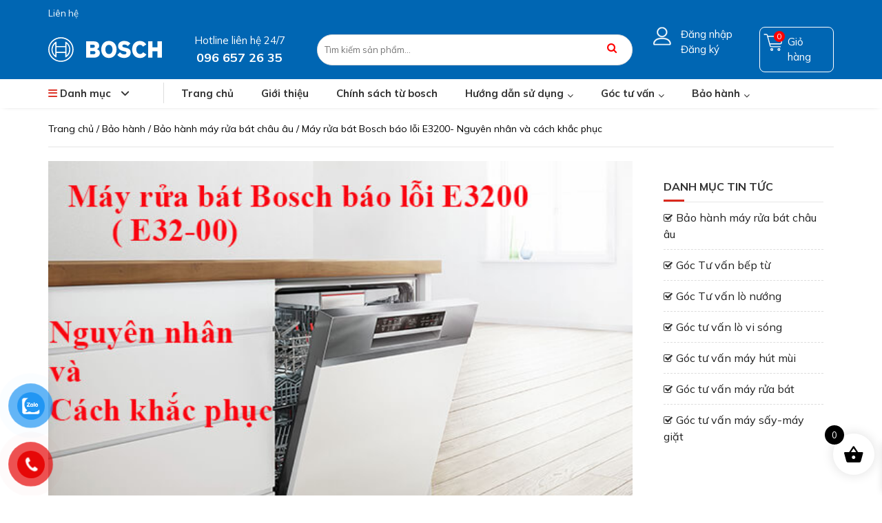

--- FILE ---
content_type: text/html; charset=UTF-8
request_url: https://nhabepnhapkhau.vn/may-rua-bat-bosch-bao-loi-e3200-nguyen-nhan-va-cach-khac-phuc/
body_size: 36805
content:
<!DOCTYPE html>
<html lang="vi">
	<head><meta name="google-site-verification" content="mWXXhLHlmpTaFD8w5f7D68UR82b6jxabtT7-dlu7R4c" />
		<meta charset="UTF-8">
		<title>Máy Rửa Bát Bosch Báo Lỗi E3200- Nguyên Nhân Và Cách Khắc Phục</title>
		<meta name='robots' content='index, follow, max-image-preview:large, max-snippet:-1, max-video-preview:-1' />
	<style>img:is([sizes="auto" i], [sizes^="auto," i]) { contain-intrinsic-size: 3000px 1500px }</style>
	
	<!-- This site is optimized with the Yoast SEO Premium plugin v21.6 (Yoast SEO v25.9) - https://yoast.com/wordpress/plugins/seo/ -->
	<meta name="description" content="Khi sử dụng máy rửa bát Bosch báo lỗi E3200 ( E32-00) là bị làm sao? Trong bài viết này Bosch Kitchen Luxury sẽ chỉ ra nguyên nhân và cách khắc phục lỗi này." />
	<link rel="canonical" href="https://nhabepnhapkhau.vn/may-rua-bat-bosch-bao-loi-e3200-nguyen-nhan-va-cach-khac-phuc/" />
	<meta property="og:locale" content="vi_VN" />
	<meta property="og:type" content="article" />
	<meta property="og:title" content="Máy rửa bát Bosch báo lỗi E3200- Nguyên nhân và cách khắc phục" />
	<meta property="og:description" content="Khi sử dụng máy rửa bát Bosch báo lỗi E3200 ( E32-00) là bị làm sao? Trong bài viết này Bosch Kitchen Luxury sẽ chỉ ra nguyên nhân và cách khắc phục lỗi này." />
	<meta property="og:url" content="https://nhabepnhapkhau.vn/may-rua-bat-bosch-bao-loi-e3200-nguyen-nhan-va-cach-khac-phuc/" />
	<meta property="og:site_name" content="Showroom Bosch chính hãng Kitchen Luxury" />
	<meta property="article:published_time" content="2023-05-25T09:41:55+00:00" />
	<meta property="article:modified_time" content="2025-08-22T04:37:22+00:00" />
	<meta property="og:image" content="https://nhabepnhapkhau.vn/wp-content/uploads/2023/05/may-rua-bat-bosch-bao-loi-e3200-nguyen-nhan-va-cach-khac-phuc.jpg" />
	<meta property="og:image:width" content="600" />
	<meta property="og:image:height" content="420" />
	<meta property="og:image:type" content="image/jpeg" />
	<meta name="author" content="admin" />
	<meta name="twitter:card" content="summary_large_image" />
	<meta name="twitter:label1" content="Được viết bởi" />
	<meta name="twitter:data1" content="admin" />
	<meta name="twitter:label2" content="Ước tính thời gian đọc" />
	<meta name="twitter:data2" content="4 phút" />
	<script type="application/ld+json" class="yoast-schema-graph">{"@context":"https://schema.org","@graph":[{"@type":"Article","@id":"https://nhabepnhapkhau.vn/may-rua-bat-bosch-bao-loi-e3200-nguyen-nhan-va-cach-khac-phuc/#article","isPartOf":{"@id":"https://nhabepnhapkhau.vn/may-rua-bat-bosch-bao-loi-e3200-nguyen-nhan-va-cach-khac-phuc/"},"author":{"name":"admin","@id":"https://nhabepnhapkhau.vn/#/schema/person/9c2d299b0cabbd56c4af0d68a150b9f0"},"headline":"Máy rửa bát Bosch báo lỗi E3200- Nguyên nhân và cách khắc phục","datePublished":"2023-05-25T09:41:55+00:00","dateModified":"2025-08-22T04:37:22+00:00","mainEntityOfPage":{"@id":"https://nhabepnhapkhau.vn/may-rua-bat-bosch-bao-loi-e3200-nguyen-nhan-va-cach-khac-phuc/"},"wordCount":878,"commentCount":0,"publisher":{"@id":"https://nhabepnhapkhau.vn/#organization"},"image":{"@id":"https://nhabepnhapkhau.vn/may-rua-bat-bosch-bao-loi-e3200-nguyen-nhan-va-cach-khac-phuc/#primaryimage"},"thumbnailUrl":"https://nhabepnhapkhau.vn/wp-content/uploads/2023/05/may-rua-bat-bosch-bao-loi-e3200-nguyen-nhan-va-cach-khac-phuc.jpg","articleSection":["Bảo hành","Bảo hành máy rửa bát châu âu"],"inLanguage":"vi","potentialAction":[{"@type":"CommentAction","name":"Comment","target":["https://nhabepnhapkhau.vn/may-rua-bat-bosch-bao-loi-e3200-nguyen-nhan-va-cach-khac-phuc/#respond"]}]},{"@type":"WebPage","@id":"https://nhabepnhapkhau.vn/may-rua-bat-bosch-bao-loi-e3200-nguyen-nhan-va-cach-khac-phuc/","url":"https://nhabepnhapkhau.vn/may-rua-bat-bosch-bao-loi-e3200-nguyen-nhan-va-cach-khac-phuc/","name":"Máy Rửa Bát Bosch Báo Lỗi E3200- Nguyên Nhân Và Cách Khắc Phục","isPartOf":{"@id":"https://nhabepnhapkhau.vn/#website"},"primaryImageOfPage":{"@id":"https://nhabepnhapkhau.vn/may-rua-bat-bosch-bao-loi-e3200-nguyen-nhan-va-cach-khac-phuc/#primaryimage"},"image":{"@id":"https://nhabepnhapkhau.vn/may-rua-bat-bosch-bao-loi-e3200-nguyen-nhan-va-cach-khac-phuc/#primaryimage"},"thumbnailUrl":"https://nhabepnhapkhau.vn/wp-content/uploads/2023/05/may-rua-bat-bosch-bao-loi-e3200-nguyen-nhan-va-cach-khac-phuc.jpg","datePublished":"2023-05-25T09:41:55+00:00","dateModified":"2025-08-22T04:37:22+00:00","description":"Khi sử dụng máy rửa bát Bosch báo lỗi E3200 ( E32-00) là bị làm sao? Trong bài viết này Bosch Kitchen Luxury sẽ chỉ ra nguyên nhân và cách khắc phục lỗi này.","breadcrumb":{"@id":"https://nhabepnhapkhau.vn/may-rua-bat-bosch-bao-loi-e3200-nguyen-nhan-va-cach-khac-phuc/#breadcrumb"},"inLanguage":"vi","potentialAction":[{"@type":"ReadAction","target":["https://nhabepnhapkhau.vn/may-rua-bat-bosch-bao-loi-e3200-nguyen-nhan-va-cach-khac-phuc/"]}]},{"@type":"ImageObject","inLanguage":"vi","@id":"https://nhabepnhapkhau.vn/may-rua-bat-bosch-bao-loi-e3200-nguyen-nhan-va-cach-khac-phuc/#primaryimage","url":"https://nhabepnhapkhau.vn/wp-content/uploads/2023/05/may-rua-bat-bosch-bao-loi-e3200-nguyen-nhan-va-cach-khac-phuc.jpg","contentUrl":"https://nhabepnhapkhau.vn/wp-content/uploads/2023/05/may-rua-bat-bosch-bao-loi-e3200-nguyen-nhan-va-cach-khac-phuc.jpg","width":600,"height":420,"caption":"Máy rửa bát Bosch báo lỗi E3200- Nguyên nhân và cách khắc phục"},{"@type":"BreadcrumbList","@id":"https://nhabepnhapkhau.vn/may-rua-bat-bosch-bao-loi-e3200-nguyen-nhan-va-cach-khac-phuc/#breadcrumb","itemListElement":[{"@type":"ListItem","position":1,"name":"Trang chủ","item":"https://nhabepnhapkhau.vn/"},{"@type":"ListItem","position":2,"name":"Bảo hành","item":"https://nhabepnhapkhau.vn/bao-hanh/"},{"@type":"ListItem","position":3,"name":"Máy rửa bát Bosch báo lỗi E3200- Nguyên nhân và cách khắc phục"}]},{"@type":"WebSite","@id":"https://nhabepnhapkhau.vn/#website","url":"https://nhabepnhapkhau.vn/","name":"Thiết bị nhà bếp Bosch","description":"Thiết bị nhà bếp Bosch nhập khẩu chính hãng","publisher":{"@id":"https://nhabepnhapkhau.vn/#organization"},"alternateName":"Showroom Bosch","potentialAction":[{"@type":"SearchAction","target":{"@type":"EntryPoint","urlTemplate":"https://nhabepnhapkhau.vn/?s={search_term_string}"},"query-input":{"@type":"PropertyValueSpecification","valueRequired":true,"valueName":"search_term_string"}}],"inLanguage":"vi"},{"@type":"Organization","@id":"https://nhabepnhapkhau.vn/#organization","name":"Thiết bị nhà bếp Bosch","alternateName":"Showroom Bosch","url":"https://nhabepnhapkhau.vn/","logo":{"@type":"ImageObject","inLanguage":"vi","@id":"https://nhabepnhapkhau.vn/#/schema/logo/image/","url":"https://nhabepnhapkhau.vn/wp-content/uploads/2023/12/bosch-logo.jpg","contentUrl":"https://nhabepnhapkhau.vn/wp-content/uploads/2023/12/bosch-logo.jpg","width":800,"height":435,"caption":"Thiết bị nhà bếp Bosch"},"image":{"@id":"https://nhabepnhapkhau.vn/#/schema/logo/image/"}},{"@type":"Person","@id":"https://nhabepnhapkhau.vn/#/schema/person/9c2d299b0cabbd56c4af0d68a150b9f0","name":"admin"}]}</script>
	<!-- / Yoast SEO Premium plugin. -->


<link rel="alternate" type="application/rss+xml" title="Showroom Bosch chính hãng Kitchen Luxury &raquo; Máy rửa bát Bosch báo lỗi E3200- Nguyên nhân và cách khắc phục Dòng bình luận" href="https://nhabepnhapkhau.vn/may-rua-bat-bosch-bao-loi-e3200-nguyen-nhan-va-cach-khac-phuc/feed/" />
<script type="text/javascript">
/* <![CDATA[ */
window._wpemojiSettings = {"baseUrl":"https:\/\/s.w.org\/images\/core\/emoji\/15.1.0\/72x72\/","ext":".png","svgUrl":"https:\/\/s.w.org\/images\/core\/emoji\/15.1.0\/svg\/","svgExt":".svg","source":{"concatemoji":"https:\/\/nhabepnhapkhau.vn\/wp-includes\/js\/wp-emoji-release.min.js?ver=6.8"}};
/*! This file is auto-generated */
!function(i,n){var o,s,e;function c(e){try{var t={supportTests:e,timestamp:(new Date).valueOf()};sessionStorage.setItem(o,JSON.stringify(t))}catch(e){}}function p(e,t,n){e.clearRect(0,0,e.canvas.width,e.canvas.height),e.fillText(t,0,0);var t=new Uint32Array(e.getImageData(0,0,e.canvas.width,e.canvas.height).data),r=(e.clearRect(0,0,e.canvas.width,e.canvas.height),e.fillText(n,0,0),new Uint32Array(e.getImageData(0,0,e.canvas.width,e.canvas.height).data));return t.every(function(e,t){return e===r[t]})}function u(e,t,n){switch(t){case"flag":return n(e,"\ud83c\udff3\ufe0f\u200d\u26a7\ufe0f","\ud83c\udff3\ufe0f\u200b\u26a7\ufe0f")?!1:!n(e,"\ud83c\uddfa\ud83c\uddf3","\ud83c\uddfa\u200b\ud83c\uddf3")&&!n(e,"\ud83c\udff4\udb40\udc67\udb40\udc62\udb40\udc65\udb40\udc6e\udb40\udc67\udb40\udc7f","\ud83c\udff4\u200b\udb40\udc67\u200b\udb40\udc62\u200b\udb40\udc65\u200b\udb40\udc6e\u200b\udb40\udc67\u200b\udb40\udc7f");case"emoji":return!n(e,"\ud83d\udc26\u200d\ud83d\udd25","\ud83d\udc26\u200b\ud83d\udd25")}return!1}function f(e,t,n){var r="undefined"!=typeof WorkerGlobalScope&&self instanceof WorkerGlobalScope?new OffscreenCanvas(300,150):i.createElement("canvas"),a=r.getContext("2d",{willReadFrequently:!0}),o=(a.textBaseline="top",a.font="600 32px Arial",{});return e.forEach(function(e){o[e]=t(a,e,n)}),o}function t(e){var t=i.createElement("script");t.src=e,t.defer=!0,i.head.appendChild(t)}"undefined"!=typeof Promise&&(o="wpEmojiSettingsSupports",s=["flag","emoji"],n.supports={everything:!0,everythingExceptFlag:!0},e=new Promise(function(e){i.addEventListener("DOMContentLoaded",e,{once:!0})}),new Promise(function(t){var n=function(){try{var e=JSON.parse(sessionStorage.getItem(o));if("object"==typeof e&&"number"==typeof e.timestamp&&(new Date).valueOf()<e.timestamp+604800&&"object"==typeof e.supportTests)return e.supportTests}catch(e){}return null}();if(!n){if("undefined"!=typeof Worker&&"undefined"!=typeof OffscreenCanvas&&"undefined"!=typeof URL&&URL.createObjectURL&&"undefined"!=typeof Blob)try{var e="postMessage("+f.toString()+"("+[JSON.stringify(s),u.toString(),p.toString()].join(",")+"));",r=new Blob([e],{type:"text/javascript"}),a=new Worker(URL.createObjectURL(r),{name:"wpTestEmojiSupports"});return void(a.onmessage=function(e){c(n=e.data),a.terminate(),t(n)})}catch(e){}c(n=f(s,u,p))}t(n)}).then(function(e){for(var t in e)n.supports[t]=e[t],n.supports.everything=n.supports.everything&&n.supports[t],"flag"!==t&&(n.supports.everythingExceptFlag=n.supports.everythingExceptFlag&&n.supports[t]);n.supports.everythingExceptFlag=n.supports.everythingExceptFlag&&!n.supports.flag,n.DOMReady=!1,n.readyCallback=function(){n.DOMReady=!0}}).then(function(){return e}).then(function(){var e;n.supports.everything||(n.readyCallback(),(e=n.source||{}).concatemoji?t(e.concatemoji):e.wpemoji&&e.twemoji&&(t(e.twemoji),t(e.wpemoji)))}))}((window,document),window._wpemojiSettings);
/* ]]> */
</script>
<style id='wp-emoji-styles-inline-css' type='text/css'>

	img.wp-smiley, img.emoji {
		display: inline !important;
		border: none !important;
		box-shadow: none !important;
		height: 1em !important;
		width: 1em !important;
		margin: 0 0.07em !important;
		vertical-align: -0.1em !important;
		background: none !important;
		padding: 0 !important;
	}
</style>
<link rel='stylesheet' id='wp-block-library-css' href='https://nhabepnhapkhau.vn/wp-includes/css/dist/block-library/style.min.css?ver=6.8' type='text/css' media='all' />
<style id='classic-theme-styles-inline-css' type='text/css'>
/*! This file is auto-generated */
.wp-block-button__link{color:#fff;background-color:#32373c;border-radius:9999px;box-shadow:none;text-decoration:none;padding:calc(.667em + 2px) calc(1.333em + 2px);font-size:1.125em}.wp-block-file__button{background:#32373c;color:#fff;text-decoration:none}
</style>
<style id='global-styles-inline-css' type='text/css'>
:root{--wp--preset--aspect-ratio--square: 1;--wp--preset--aspect-ratio--4-3: 4/3;--wp--preset--aspect-ratio--3-4: 3/4;--wp--preset--aspect-ratio--3-2: 3/2;--wp--preset--aspect-ratio--2-3: 2/3;--wp--preset--aspect-ratio--16-9: 16/9;--wp--preset--aspect-ratio--9-16: 9/16;--wp--preset--color--black: #000000;--wp--preset--color--cyan-bluish-gray: #abb8c3;--wp--preset--color--white: #ffffff;--wp--preset--color--pale-pink: #f78da7;--wp--preset--color--vivid-red: #cf2e2e;--wp--preset--color--luminous-vivid-orange: #ff6900;--wp--preset--color--luminous-vivid-amber: #fcb900;--wp--preset--color--light-green-cyan: #7bdcb5;--wp--preset--color--vivid-green-cyan: #00d084;--wp--preset--color--pale-cyan-blue: #8ed1fc;--wp--preset--color--vivid-cyan-blue: #0693e3;--wp--preset--color--vivid-purple: #9b51e0;--wp--preset--gradient--vivid-cyan-blue-to-vivid-purple: linear-gradient(135deg,rgba(6,147,227,1) 0%,rgb(155,81,224) 100%);--wp--preset--gradient--light-green-cyan-to-vivid-green-cyan: linear-gradient(135deg,rgb(122,220,180) 0%,rgb(0,208,130) 100%);--wp--preset--gradient--luminous-vivid-amber-to-luminous-vivid-orange: linear-gradient(135deg,rgba(252,185,0,1) 0%,rgba(255,105,0,1) 100%);--wp--preset--gradient--luminous-vivid-orange-to-vivid-red: linear-gradient(135deg,rgba(255,105,0,1) 0%,rgb(207,46,46) 100%);--wp--preset--gradient--very-light-gray-to-cyan-bluish-gray: linear-gradient(135deg,rgb(238,238,238) 0%,rgb(169,184,195) 100%);--wp--preset--gradient--cool-to-warm-spectrum: linear-gradient(135deg,rgb(74,234,220) 0%,rgb(151,120,209) 20%,rgb(207,42,186) 40%,rgb(238,44,130) 60%,rgb(251,105,98) 80%,rgb(254,248,76) 100%);--wp--preset--gradient--blush-light-purple: linear-gradient(135deg,rgb(255,206,236) 0%,rgb(152,150,240) 100%);--wp--preset--gradient--blush-bordeaux: linear-gradient(135deg,rgb(254,205,165) 0%,rgb(254,45,45) 50%,rgb(107,0,62) 100%);--wp--preset--gradient--luminous-dusk: linear-gradient(135deg,rgb(255,203,112) 0%,rgb(199,81,192) 50%,rgb(65,88,208) 100%);--wp--preset--gradient--pale-ocean: linear-gradient(135deg,rgb(255,245,203) 0%,rgb(182,227,212) 50%,rgb(51,167,181) 100%);--wp--preset--gradient--electric-grass: linear-gradient(135deg,rgb(202,248,128) 0%,rgb(113,206,126) 100%);--wp--preset--gradient--midnight: linear-gradient(135deg,rgb(2,3,129) 0%,rgb(40,116,252) 100%);--wp--preset--font-size--small: 13px;--wp--preset--font-size--medium: 20px;--wp--preset--font-size--large: 36px;--wp--preset--font-size--x-large: 42px;--wp--preset--spacing--20: 0.44rem;--wp--preset--spacing--30: 0.67rem;--wp--preset--spacing--40: 1rem;--wp--preset--spacing--50: 1.5rem;--wp--preset--spacing--60: 2.25rem;--wp--preset--spacing--70: 3.38rem;--wp--preset--spacing--80: 5.06rem;--wp--preset--shadow--natural: 6px 6px 9px rgba(0, 0, 0, 0.2);--wp--preset--shadow--deep: 12px 12px 50px rgba(0, 0, 0, 0.4);--wp--preset--shadow--sharp: 6px 6px 0px rgba(0, 0, 0, 0.2);--wp--preset--shadow--outlined: 6px 6px 0px -3px rgba(255, 255, 255, 1), 6px 6px rgba(0, 0, 0, 1);--wp--preset--shadow--crisp: 6px 6px 0px rgba(0, 0, 0, 1);}:where(.is-layout-flex){gap: 0.5em;}:where(.is-layout-grid){gap: 0.5em;}body .is-layout-flex{display: flex;}.is-layout-flex{flex-wrap: wrap;align-items: center;}.is-layout-flex > :is(*, div){margin: 0;}body .is-layout-grid{display: grid;}.is-layout-grid > :is(*, div){margin: 0;}:where(.wp-block-columns.is-layout-flex){gap: 2em;}:where(.wp-block-columns.is-layout-grid){gap: 2em;}:where(.wp-block-post-template.is-layout-flex){gap: 1.25em;}:where(.wp-block-post-template.is-layout-grid){gap: 1.25em;}.has-black-color{color: var(--wp--preset--color--black) !important;}.has-cyan-bluish-gray-color{color: var(--wp--preset--color--cyan-bluish-gray) !important;}.has-white-color{color: var(--wp--preset--color--white) !important;}.has-pale-pink-color{color: var(--wp--preset--color--pale-pink) !important;}.has-vivid-red-color{color: var(--wp--preset--color--vivid-red) !important;}.has-luminous-vivid-orange-color{color: var(--wp--preset--color--luminous-vivid-orange) !important;}.has-luminous-vivid-amber-color{color: var(--wp--preset--color--luminous-vivid-amber) !important;}.has-light-green-cyan-color{color: var(--wp--preset--color--light-green-cyan) !important;}.has-vivid-green-cyan-color{color: var(--wp--preset--color--vivid-green-cyan) !important;}.has-pale-cyan-blue-color{color: var(--wp--preset--color--pale-cyan-blue) !important;}.has-vivid-cyan-blue-color{color: var(--wp--preset--color--vivid-cyan-blue) !important;}.has-vivid-purple-color{color: var(--wp--preset--color--vivid-purple) !important;}.has-black-background-color{background-color: var(--wp--preset--color--black) !important;}.has-cyan-bluish-gray-background-color{background-color: var(--wp--preset--color--cyan-bluish-gray) !important;}.has-white-background-color{background-color: var(--wp--preset--color--white) !important;}.has-pale-pink-background-color{background-color: var(--wp--preset--color--pale-pink) !important;}.has-vivid-red-background-color{background-color: var(--wp--preset--color--vivid-red) !important;}.has-luminous-vivid-orange-background-color{background-color: var(--wp--preset--color--luminous-vivid-orange) !important;}.has-luminous-vivid-amber-background-color{background-color: var(--wp--preset--color--luminous-vivid-amber) !important;}.has-light-green-cyan-background-color{background-color: var(--wp--preset--color--light-green-cyan) !important;}.has-vivid-green-cyan-background-color{background-color: var(--wp--preset--color--vivid-green-cyan) !important;}.has-pale-cyan-blue-background-color{background-color: var(--wp--preset--color--pale-cyan-blue) !important;}.has-vivid-cyan-blue-background-color{background-color: var(--wp--preset--color--vivid-cyan-blue) !important;}.has-vivid-purple-background-color{background-color: var(--wp--preset--color--vivid-purple) !important;}.has-black-border-color{border-color: var(--wp--preset--color--black) !important;}.has-cyan-bluish-gray-border-color{border-color: var(--wp--preset--color--cyan-bluish-gray) !important;}.has-white-border-color{border-color: var(--wp--preset--color--white) !important;}.has-pale-pink-border-color{border-color: var(--wp--preset--color--pale-pink) !important;}.has-vivid-red-border-color{border-color: var(--wp--preset--color--vivid-red) !important;}.has-luminous-vivid-orange-border-color{border-color: var(--wp--preset--color--luminous-vivid-orange) !important;}.has-luminous-vivid-amber-border-color{border-color: var(--wp--preset--color--luminous-vivid-amber) !important;}.has-light-green-cyan-border-color{border-color: var(--wp--preset--color--light-green-cyan) !important;}.has-vivid-green-cyan-border-color{border-color: var(--wp--preset--color--vivid-green-cyan) !important;}.has-pale-cyan-blue-border-color{border-color: var(--wp--preset--color--pale-cyan-blue) !important;}.has-vivid-cyan-blue-border-color{border-color: var(--wp--preset--color--vivid-cyan-blue) !important;}.has-vivid-purple-border-color{border-color: var(--wp--preset--color--vivid-purple) !important;}.has-vivid-cyan-blue-to-vivid-purple-gradient-background{background: var(--wp--preset--gradient--vivid-cyan-blue-to-vivid-purple) !important;}.has-light-green-cyan-to-vivid-green-cyan-gradient-background{background: var(--wp--preset--gradient--light-green-cyan-to-vivid-green-cyan) !important;}.has-luminous-vivid-amber-to-luminous-vivid-orange-gradient-background{background: var(--wp--preset--gradient--luminous-vivid-amber-to-luminous-vivid-orange) !important;}.has-luminous-vivid-orange-to-vivid-red-gradient-background{background: var(--wp--preset--gradient--luminous-vivid-orange-to-vivid-red) !important;}.has-very-light-gray-to-cyan-bluish-gray-gradient-background{background: var(--wp--preset--gradient--very-light-gray-to-cyan-bluish-gray) !important;}.has-cool-to-warm-spectrum-gradient-background{background: var(--wp--preset--gradient--cool-to-warm-spectrum) !important;}.has-blush-light-purple-gradient-background{background: var(--wp--preset--gradient--blush-light-purple) !important;}.has-blush-bordeaux-gradient-background{background: var(--wp--preset--gradient--blush-bordeaux) !important;}.has-luminous-dusk-gradient-background{background: var(--wp--preset--gradient--luminous-dusk) !important;}.has-pale-ocean-gradient-background{background: var(--wp--preset--gradient--pale-ocean) !important;}.has-electric-grass-gradient-background{background: var(--wp--preset--gradient--electric-grass) !important;}.has-midnight-gradient-background{background: var(--wp--preset--gradient--midnight) !important;}.has-small-font-size{font-size: var(--wp--preset--font-size--small) !important;}.has-medium-font-size{font-size: var(--wp--preset--font-size--medium) !important;}.has-large-font-size{font-size: var(--wp--preset--font-size--large) !important;}.has-x-large-font-size{font-size: var(--wp--preset--font-size--x-large) !important;}
:where(.wp-block-post-template.is-layout-flex){gap: 1.25em;}:where(.wp-block-post-template.is-layout-grid){gap: 1.25em;}
:where(.wp-block-columns.is-layout-flex){gap: 2em;}:where(.wp-block-columns.is-layout-grid){gap: 2em;}
:root :where(.wp-block-pullquote){font-size: 1.5em;line-height: 1.6;}
</style>
<link rel='stylesheet' id='kk-star-ratings-css' href='https://nhabepnhapkhau.vn/wp-content/plugins/kk-star-ratings/src/core/public/css/kk-star-ratings.min.css?ver=5.4.10.2' type='text/css' media='all' />
<link rel='stylesheet' id='woocommerce-layout-css' href='https://nhabepnhapkhau.vn/wp-content/plugins/woocommerce/assets/css/woocommerce-layout.css?ver=10.1.2' type='text/css' media='all' />
<link rel='stylesheet' id='woocommerce-smallscreen-css' href='https://nhabepnhapkhau.vn/wp-content/plugins/woocommerce/assets/css/woocommerce-smallscreen.css?ver=10.1.2' type='text/css' media='only screen and (max-width: 768px)' />
<link rel='stylesheet' id='woocommerce-general-css' href='https://nhabepnhapkhau.vn/wp-content/plugins/woocommerce/assets/css/woocommerce.css?ver=10.1.2' type='text/css' media='all' />
<style id='woocommerce-inline-inline-css' type='text/css'>
.woocommerce form .form-row .required { visibility: visible; }
</style>
<link rel='stylesheet' id='pzf-style-css' href='https://nhabepnhapkhau.vn/wp-content/plugins/button-contact-vr/css/style.css?ver=6.8' type='text/css' media='all' />
<link rel='stylesheet' id='slick-carousel-css' href='https://nhabepnhapkhau.vn/wp-content/plugins/woothumbs-premium/assets/vendor/slick.css?ver=4.12.0' type='text/css' media='all' />
<link rel='stylesheet' id='iconic-woothumbs-css-css' href='https://nhabepnhapkhau.vn/wp-content/plugins/woothumbs-premium/assets/frontend/css/main.min.css?ver=4.12.0' type='text/css' media='all' />
<link rel='stylesheet' id='brands-styles-css' href='https://nhabepnhapkhau.vn/wp-content/plugins/woocommerce/assets/css/brands.css?ver=10.1.2' type='text/css' media='all' />
<link rel='stylesheet' id='xoo-wsc-fonts-css' href='https://nhabepnhapkhau.vn/wp-content/plugins/side-cart-woocommerce/assets/css/xoo-wsc-fonts.css?ver=2.4.6' type='text/css' media='all' />
<link rel='stylesheet' id='xoo-wsc-style-css' href='https://nhabepnhapkhau.vn/wp-content/plugins/side-cart-woocommerce/assets/css/xoo-wsc-style.css?ver=2.4.6' type='text/css' media='all' />
<style id='xoo-wsc-style-inline-css' type='text/css'>




.xoo-wsc-ft-buttons-cont a.xoo-wsc-ft-btn, .xoo-wsc-container .xoo-wsc-btn {
	background-color: #000000;
	color: #ffffff;
	border: 2px solid #ffffff;
	padding: 10px 20px;
}

.xoo-wsc-ft-buttons-cont a.xoo-wsc-ft-btn:hover, .xoo-wsc-container .xoo-wsc-btn:hover {
	background-color: #ffffff;
	color: #000000;
	border: 2px solid #000000;
}

 

.xoo-wsc-footer{
	background-color: #ffffff;
	color: #000000;
	padding: 10px 20px;
	box-shadow: 0 -5px 10px #0000001a;
}

.xoo-wsc-footer, .xoo-wsc-footer a, .xoo-wsc-footer .amount{
	font-size: 18px;
}

.xoo-wsc-ft-buttons-cont{
	grid-template-columns: auto;
}

.xoo-wsc-basket{
	bottom: 12px;
	right: 1px;
	background-color: #ffffff;
	color: #000000;
	box-shadow: 0px 0px 15px 2px #0000001a;
	border-radius: 50%;
	display: flex;
	width: 60px;
	height: 60px;
}


.xoo-wsc-bki{
	font-size: 30px}

.xoo-wsc-items-count{
	top: -12px;
	left: -12px;
}

.xoo-wsc-items-count{
	background-color: #000000;
	color: #ffffff;
}

.xoo-wsc-container, .xoo-wsc-slider{
	max-width: 365px;
	right: -365px;
	top: 0;bottom: 0;
	bottom: 0;
	font-family: }


.xoo-wsc-cart-active .xoo-wsc-container, .xoo-wsc-slider-active .xoo-wsc-slider{
	right: 0;
}


.xoo-wsc-cart-active .xoo-wsc-basket{
	right: 365px;
}

.xoo-wsc-slider{
	right: -365px;
}

span.xoo-wsch-close {
    font-size: 16px;
    right: 10px;
}

.xoo-wsch-top{
	justify-content: center;
}

.xoo-wsch-text{
	font-size: 20px;
}

.xoo-wsc-header{
	color: #000000;
	background-color: #ffffff;
	border-bottom: 2px solid #eee;
}

.xoo-wsc-sb-bar > span{
	background-color: #1e73be;
}

.xoo-wsc-body{
	background-color: #f8f9fa;
}

.xoo-wsc-body, .xoo-wsc-body span.amount, .xoo-wsc-body a{
	font-size: 16px;
	color: #000000;
}

.xoo-wsc-product{
	padding: 10px 15px;
	margin: 10px 15px;
	border-radius: 5px;
	box-shadow: 0 2px 2px #00000005;
	background-color: #ffffff;
}

.xoo-wsc-img-col{
	width: 28%;
}
.xoo-wsc-sum-col{
	width: 72%;
}

.xoo-wsc-sum-col{
	justify-content: center;
}


/** Shortcode **/
.xoo-wsc-sc-count{
	background-color: #000000;
	color: #ffffff;
}

.xoo-wsc-sc-bki{
	font-size: 28px;
	color: 28;
}
.xoo-wsc-sc-cont{
	color: #000000;
}


.xoo-wsc-product dl.variation {
	display: block;
}
</style>
<link rel='stylesheet' id='wp-pagenavi-css' href='https://nhabepnhapkhau.vn/wp-content/plugins/wp-pagenavi/pagenavi-css.css?ver=2.70' type='text/css' media='all' />
<style id='rocket-lazyload-inline-css' type='text/css'>
.rll-youtube-player{position:relative;padding-bottom:56.23%;height:0;overflow:hidden;max-width:100%;}.rll-youtube-player:focus-within{outline: 2px solid currentColor;outline-offset: 5px;}.rll-youtube-player iframe{position:absolute;top:0;left:0;width:100%;height:100%;z-index:100;background:0 0}.rll-youtube-player img{bottom:0;display:block;left:0;margin:auto;max-width:100%;width:100%;position:absolute;right:0;top:0;border:none;height:auto;-webkit-transition:.4s all;-moz-transition:.4s all;transition:.4s all}.rll-youtube-player img:hover{-webkit-filter:brightness(75%)}.rll-youtube-player .play{height:100%;width:100%;left:0;top:0;position:absolute;background:url(https://nhabepnhapkhau.vn/wp-content/plugins/rocket-lazy-load/assets/img/youtube.png) no-repeat center;background-color: transparent !important;cursor:pointer;border:none;}
</style>
<script type="text/javascript" id="jquery-core-js-extra">
/* <![CDATA[ */
var header_login = {"security":"efddacd9de"};
var header_register = {"security":"0e758c43fe"};
/* ]]> */
</script>
<script type="text/javascript" src="https://nhabepnhapkhau.vn/wp-includes/js/jquery/jquery.min.js?ver=3.7.1" id="jquery-core-js"></script>
<script type="text/javascript" src="https://nhabepnhapkhau.vn/wp-includes/js/jquery/jquery-migrate.min.js?ver=3.4.1" id="jquery-migrate-js"></script>
<script type="text/javascript" src="https://nhabepnhapkhau.vn/wp-content/plugins/woocommerce/assets/js/jquery-blockui/jquery.blockUI.min.js?ver=2.7.0-wc.10.1.2" id="jquery-blockui-js" defer="defer" data-wp-strategy="defer"></script>
<script type="text/javascript" id="wc-add-to-cart-js-extra">
/* <![CDATA[ */
var wc_add_to_cart_params = {"ajax_url":"\/wp-admin\/admin-ajax.php","wc_ajax_url":"\/?wc-ajax=%%endpoint%%","i18n_view_cart":"Xem gi\u1ecf h\u00e0ng","cart_url":"https:\/\/nhabepnhapkhau.vn\/gio-hang\/","is_cart":"","cart_redirect_after_add":"no"};
/* ]]> */
</script>
<script type="text/javascript" src="https://nhabepnhapkhau.vn/wp-content/plugins/woocommerce/assets/js/frontend/add-to-cart.min.js?ver=10.1.2" id="wc-add-to-cart-js" defer="defer" data-wp-strategy="defer"></script>
<script type="text/javascript" src="https://nhabepnhapkhau.vn/wp-content/plugins/woocommerce/assets/js/js-cookie/js.cookie.min.js?ver=2.1.4-wc.10.1.2" id="js-cookie-js" defer="defer" data-wp-strategy="defer"></script>
<script type="text/javascript" id="woocommerce-js-extra">
/* <![CDATA[ */
var woocommerce_params = {"ajax_url":"\/wp-admin\/admin-ajax.php","wc_ajax_url":"\/?wc-ajax=%%endpoint%%","i18n_password_show":"Hi\u1ec3n th\u1ecb m\u1eadt kh\u1ea9u","i18n_password_hide":"\u1ea8n m\u1eadt kh\u1ea9u"};
/* ]]> */
</script>
<script type="text/javascript" src="https://nhabepnhapkhau.vn/wp-content/plugins/woocommerce/assets/js/frontend/woocommerce.min.js?ver=10.1.2" id="woocommerce-js" defer="defer" data-wp-strategy="defer"></script>
<link rel="https://api.w.org/" href="https://nhabepnhapkhau.vn/wp-json/" /><link rel="alternate" title="JSON" type="application/json" href="https://nhabepnhapkhau.vn/wp-json/wp/v2/posts/13685" /><link rel="EditURI" type="application/rsd+xml" title="RSD" href="https://nhabepnhapkhau.vn/xmlrpc.php?rsd" />
<meta name="generator" content="WordPress 6.8" />
<meta name="generator" content="WooCommerce 10.1.2" />
<link rel='shortlink' href='https://nhabepnhapkhau.vn/?p=13685' />
<link rel="alternate" title="oNhúng (JSON)" type="application/json+oembed" href="https://nhabepnhapkhau.vn/wp-json/oembed/1.0/embed?url=https%3A%2F%2Fnhabepnhapkhau.vn%2Fmay-rua-bat-bosch-bao-loi-e3200-nguyen-nhan-va-cach-khac-phuc%2F" />
<link rel="alternate" title="oNhúng (XML)" type="text/xml+oembed" href="https://nhabepnhapkhau.vn/wp-json/oembed/1.0/embed?url=https%3A%2F%2Fnhabepnhapkhau.vn%2Fmay-rua-bat-bosch-bao-loi-e3200-nguyen-nhan-va-cach-khac-phuc%2F&#038;format=xml" />
	<noscript><style>.woocommerce-product-gallery{ opacity: 1 !important; }</style></noscript>
	<style>
/* Default Styles */
.iconic-woothumbs-all-images-wrap {
	float: left;
	width: 42%;
}

/* Icon Styles */
.iconic-woothumbs-icon {
	color: #7c7c7c;
}

/* Bullet Styles */
.iconic-woothumbs-all-images-wrap .slick-dots button,
.iconic-woothumbs-zoom-bullets .slick-dots button {
	border-color: #7c7c7c !important;
}

.iconic-woothumbs-all-images-wrap .slick-dots .slick-active button,
.iconic-woothumbs-zoom-bullets .slick-dots .slick-active button {
	background-color: #7c7c7c !important;
}

/* Thumbnails */

.iconic-woothumbs-all-images-wrap--thumbnails-left .iconic-woothumbs-thumbnails-wrap,
.iconic-woothumbs-all-images-wrap--thumbnails-right .iconic-woothumbs-thumbnails-wrap {
	width: 20%;
}

.iconic-woothumbs-all-images-wrap--thumbnails-left .iconic-woothumbs-images-wrap,
.iconic-woothumbs-all-images-wrap--thumbnails-right .iconic-woothumbs-images-wrap {
	width: 80%;
}


.iconic-woothumbs-thumbnails__image-wrapper:after {
	border-color: #7c7c7c;
}

.iconic-woothumbs-thumbnails__control {
	color: #7c7c7c;
}

.iconic-woothumbs-all-images-wrap--thumbnails-left .iconic-woothumbs-thumbnails__control {
	right: 10px;
}

.iconic-woothumbs-all-images-wrap--thumbnails-right .iconic-woothumbs-thumbnails__control {
	left: 10px;
}


/* Stacked Thumbnails - Left & Right */

.iconic-woothumbs-all-images-wrap--thumbnails-left .iconic-woothumbs-thumbnails-wrap--stacked,
.iconic-woothumbs-all-images-wrap--thumbnails-right .iconic-woothumbs-thumbnails-wrap--stacked {
	margin: 0;
}

.iconic-woothumbs-thumbnails-wrap--stacked .iconic-woothumbs-thumbnails__slide {
	width: 25%;
}

/* Stacked Thumbnails - Left */

.iconic-woothumbs-all-images-wrap--thumbnails-left .iconic-woothumbs-thumbnails-wrap--stacked .iconic-woothumbs-thumbnails__slide {
	padding: 0 10px 10px 0;
}

/* Stacked Thumbnails - Right */

.iconic-woothumbs-all-images-wrap--thumbnails-right .iconic-woothumbs-thumbnails-wrap--stacked .iconic-woothumbs-thumbnails__slide {
	padding: 0 0 10px 10px;
}

/* Stacked Thumbnails - Above & Below */


.iconic-woothumbs-all-images-wrap--thumbnails-above .iconic-woothumbs-thumbnails-wrap--stacked,
.iconic-woothumbs-all-images-wrap--thumbnails-below .iconic-woothumbs-thumbnails-wrap--stacked {
	margin: 0 -5px 0 -5px;
}

/* Stacked Thumbnails - Above */

.iconic-woothumbs-all-images-wrap--thumbnails-above .iconic-woothumbs-thumbnails-wrap--stacked .iconic-woothumbs-thumbnails__slide {
	padding: 0 5px 10px 5px;
}

/* Stacked Thumbnails - Below */

.iconic-woothumbs-all-images-wrap--thumbnails-below .iconic-woothumbs-thumbnails-wrap--stacked .iconic-woothumbs-thumbnails__slide {
	padding: 10px 5px 0 5px;
}

/* Sliding Thumbnails - Left & Right, Above & Below */

.iconic-woothumbs-all-images-wrap--thumbnails-left .iconic-woothumbs-thumbnails-wrap--sliding,
.iconic-woothumbs-all-images-wrap--thumbnails-right .iconic-woothumbs-thumbnails-wrap--sliding {
	margin: 0;
}

/* Sliding Thumbnails - Left & Right */

.iconic-woothumbs-all-images-wrap--thumbnails-left .iconic-woothumbs-thumbnails-wrap--sliding .slick-list,
.iconic-woothumbs-all-images-wrap--thumbnails-right .iconic-woothumbs-thumbnails-wrap--sliding .slick-list {
	margin-bottom: -10px;
}

.iconic-woothumbs-all-images-wrap--thumbnails-left .iconic-woothumbs-thumbnails-wrap--sliding .iconic-woothumbs-thumbnails__image-wrapper,
.iconic-woothumbs-all-images-wrap--thumbnails-right .iconic-woothumbs-thumbnails-wrap--sliding .iconic-woothumbs-thumbnails__image-wrapper {
	margin-bottom: 10px;
}

/* Sliding Thumbnails - Left */

.iconic-woothumbs-all-images-wrap--thumbnails-left .iconic-woothumbs-thumbnails-wrap--sliding {
	padding-right: 10px;
}

/* Sliding Thumbnails - Right */

.iconic-woothumbs-all-images-wrap--thumbnails-right .iconic-woothumbs-thumbnails-wrap--sliding {
	padding-left: 10px;
}

/* Sliding Thumbnails - Above & Below */

.iconic-woothumbs-thumbnails-wrap--horizontal.iconic-woothumbs-thumbnails-wrap--sliding .iconic-woothumbs-thumbnails__slide {
	width: 25%;
}

.iconic-woothumbs-all-images-wrap--thumbnails-above .iconic-woothumbs-thumbnails-wrap--sliding .slick-list,
.iconic-woothumbs-all-images-wrap--thumbnails-below .iconic-woothumbs-thumbnails-wrap--sliding .slick-list {
	margin-right: -10px;
}

.iconic-woothumbs-all-images-wrap--thumbnails-above .iconic-woothumbs-thumbnails-wrap--sliding .iconic-woothumbs-thumbnails__image-wrapper,
.iconic-woothumbs-all-images-wrap--thumbnails-below .iconic-woothumbs-thumbnails-wrap--sliding .iconic-woothumbs-thumbnails__image-wrapper {
	margin-right: 10px;
}

/* Sliding Thumbnails - Above */

.iconic-woothumbs-all-images-wrap--thumbnails-above .iconic-woothumbs-thumbnails-wrap--sliding {
	margin-bottom: 10px;
}

/* Sliding Thumbnails - Below */

.iconic-woothumbs-all-images-wrap--thumbnails-below .iconic-woothumbs-thumbnails-wrap--sliding {
	margin-top: 10px;
}

/* Zoom Styles */


.zm-handlerarea {
	background: #000000;
	-ms-filter: "progid:DXImageTransform.Microsoft.Alpha(Opacity=80)" !important;
	filter: alpha(opacity=80) !important;
	-moz-opacity: 0.8 !important;
	-khtml-opacity: 0.8 !important;
	opacity: 0.8 !important;
}

/* Media Queries */


@media screen and (max-width: 768px) {

	.iconic-woothumbs-all-images-wrap {
		float: none;
		width: 100%;
	}

	.iconic-woothumbs-hover-icons .iconic-woothumbs-icon {
		opacity: 1;
	}


	.iconic-woothumbs-all-images-wrap--thumbnails-above .iconic-woothumbs-images-wrap,
	.iconic-woothumbs-all-images-wrap--thumbnails-left .iconic-woothumbs-images-wrap,
	.iconic-woothumbs-all-images-wrap--thumbnails-right .iconic-woothumbs-images-wrap {
		width: 100%;
	}

	.iconic-woothumbs-all-images-wrap--thumbnails-left .iconic-woothumbs-thumbnails-wrap,
	.iconic-woothumbs-all-images-wrap--thumbnails-right .iconic-woothumbs-thumbnails-wrap {
		width: 100%;
	}


	.iconic-woothumbs-thumbnails-wrap--horizontal .iconic-woothumbs-thumbnails__slide {
		width: 33.333333333333%;
	}

}


</style><link rel="icon" href="https://nhabepnhapkhau.vn/wp-content/uploads/2018/12/bosch-favicon.jpg" sizes="32x32" />
<link rel="icon" href="https://nhabepnhapkhau.vn/wp-content/uploads/2018/12/bosch-favicon.jpg" sizes="192x192" />
<link rel="apple-touch-icon" href="https://nhabepnhapkhau.vn/wp-content/uploads/2018/12/bosch-favicon.jpg" />
<meta name="msapplication-TileImage" content="https://nhabepnhapkhau.vn/wp-content/uploads/2018/12/bosch-favicon.jpg" />
<noscript><style id="rocket-lazyload-nojs-css">.rll-youtube-player, [data-lazy-src]{display:none !important;}</style></noscript>		<link rel="stylesheet" href="https://cdnjs.cloudflare.com/ajax/libs/font-awesome/6.7.2/css/all.min.css" integrity="sha512-Evv84Mr4kqVGRNSgIGL/F/aIDqQb7xQ2vcrdIwxfjThSH8CSR7PBEakCr51Ck+w+/U6swU2Im1vVX0SVk9ABhg==" crossorigin="anonymous" referrerpolicy="no-referrer" />
		<meta name="viewport" content="width=device-width, initial-scale=1.0, maximum-scale=1.0, user-scalable=no" />
		<link rel="stylesheet" href="https://nhabepnhapkhau.vn/wp-content/themes/bvmedia/css/owl.carousel.css">
		<link rel="stylesheet" href="https://nhabepnhapkhau.vn/wp-content/themes/bvmedia/css/font-awesome.min.css">
		<link rel="stylesheet" href="https://nhabepnhapkhau.vn/wp-content/themes/bvmedia/css/bootstrap.min.css">
		<link rel="stylesheet" href="https://nhabepnhapkhau.vn/wp-content/themes/bvmedia/style.css?v=3">
		
		<link rel="preload" href="https://nhabepnhapkhau.vn/wp-content/uploads/2025/09/Bosch_idi5e7gC2E_0.svg" crossorigin="anonymous">
	<link rel="preconnect" href="https://fonts.googleapis.com">
<link rel="preconnect" href="https://fonts.gstatic.com" crossorigin>
<link href="https://fonts.googleapis.com/css2?family=Mulish:ital,wght@0,200..1000;1,200..1000&display=swap" rel="stylesheet">
<style>
	body{    --main-color: #db291d;
    --main-boder: 1px solid #e9e9e9;
    --black-color: #202020; font-size: 15px }
    .list-prd-cate ul li:hover ul.Sub-menu{display:block}.title-ss-f.container{max-width:1200px}.sticker-prd:hover .sticker-wrapper{opacity:1;transform:translateY(0);pointer-events:all}.list-prd-cate > ul > li.item-menu:hover > ul{transform:translateX(0px);pointer-events:all;opacity:1}.list-prd-cate ul li:hover > div a{color:#fff}.list-prd-cate ul li:hover > div{background:var(--main-color)}.sticker-wrapper{position:absolute;width:260px;top:100%;left:0;box-shadow:0 2px 10px -9px var(--black-color);background:#fff;z-index:99;display:none;border-radius:0 0 10px 10px;opacity:1}.list-prd-cate ul li{display:flex;width:100%;justify-content:space-between;margin:0}.list-prd-cate > ul > li > div{display:flex;width:100%;position:relative;padding:9px 20px;transition:all .5s linear}.list-prd-cate > ul > li > i{display:none}.list-prd-cate > ul > li > div > div,.list-prd-cate > ul > li > div > p{display:flex;margin-bottom:0;align-items:center}.list-prd-cate ul li a{width:100%;font-size:14px;padding-left:5px;margin-bottom:0;display:inline-block;color:var(--black-color);font-weight:500}.list-prd-cate > ul > li > div a{width:initial}.list-prd-cate ul li svg{position:absolute;top:15px;right:10px}.list-prd-cate ul li i{line-height:24px;color:#a7a7a7;position:absolute;top:2px;right:10px}.list-prd-cate ul li:last-child:before{display:none}.list-prd-cate ul li a:first-child{padding-left:0}.list-prd-cate ul li > div img{margin-right:10px;max-width:20px;object-fit:contain;max-height:100%;width:20px;height:initial}.list-prd-cate ul li.hide{display:none}.list-prd-cate ul li.more-cate,.list-prd-cate ul li.hide-cate{cursor:pointer;text-align:center}.list-prd-cate ul li.hide-cate p,.list-prd-cate ul li.more-cate p{text-align:center;display:block;margin:0;font-size:13px;color:var(--black-color);width:100%;padding-top:6px}.list-prd-cate ul li.hide-cate p svg,.list-prd-cate ul li.more-cate p svg{position:relative;top:0;right:-3px;font-size:16px}.list-prd-cate > ul{margin-bottom:10px}.list-prd-cate ul li.hide-cate{display:none}
.xoo-wsc-basket{bottom:20px}.home__2 .list_product{padding-bottom:0}.banner__full{background:#fff;padding:1rem}.home__2 .nav-tabs li.active a{background:linear-gradient(0deg,rgba(255,229,229,1) 0%,rgba(255,252,252,1) 67%,rgba(255,255,255,1) 100%);color:var(--main-color)}.home__2 .nav-tabs{background:#fff;padding:0;border-radius:12px 12px 0 0;overflow:hidden}.home__2 .nav li a{margin-bottom:0;border-radius:0;display:flex;align-items:center;gap:10px;font-size:21px;font-weight:900}.home__2 .nav img{height:34px;width:auto}.home__1 .item{width:calc((100% - 105px) / 6);text-align:center}.home__1 .slider_cat_child{display:flex;flex-wrap:wrap;padding:15px;gap:15px;margin-bottom:15px;margin-top:15px}.home__1 .slider_cat{position:relative;margin-top:0;background:#fff;border-radius:15px;overflow:hidden}body.home{background:#f5f5f5}.slider_home .owl-item a{border-radius:15px;display:block;padding-top:50vh;overflow:hidden;position:relative}.slider_home img{position:absolute;left:0;top:0;height:100%;object-fit:cover}.box__1{margin:1.5rem 0 -7.5px}.slider_top4{display:grid;grid-template-columns:50% 50%;margin:0 -7.5px}.slider_top4 a{margin:0 7.5px 15px;display:flex;align-items:start;aspect-ratio:1;position:relative;overflow:hidden;border-radius:15px}.slider_home{margin-bottom:15px}.related h2{font-weight:900}.p_all .sale-percentage{display:none}.product__description .btn_box a.bnt__kt{width:228px}.box_item_view,.product__info{padding:15px;border:var(--main-boder);margin-bottom:15px;overflow:hidden;max-height:50vh}.product__why ul li img{width:24px;height:24px;position:absolute;left:0}.product__why ul li{font-size:15px;padding:15px 0;border-top:1px solid #e9e9e9;padding-left:35px;position:relative;font-weight:500;width:50%}.product__why ul{margin-bottom:0;padding:0 15px;list-style:none;display:flex;flex-wrap:wrap}.product__why p{font-size:16px;text-align:center;text-transform:uppercase;font-weight:900;display:block;line-height:1.3;padding:15px 15px 0;margin-bottom:0}.product__why{border:var(--main-boder);clear:both;margin-bottom:2rem;border-radius:10px}.footer__2 .row{display:flex;align-items:stretch}.footer__social a{width:30px;height:30px;background:#45619d;display:inline-block;margin-right:0;border-radius:50%;text-align:center;line-height:30px;color:#fff;font-size:20px}.footer__social{display:flex;gap:10px;align-items:center;padding-bottom:15px}.footer__social{padding-top:2rem}.footer__social .p_h3{font-size:16px;margin-bottom:0}.phone_p:nth-of-type(n + 2){padding-top:10px}.phone_p p{margin-bottom:0}.phone_p .icon{width:30px;height:30px;display:flex;align-items:center;justify-content:center;background:#e9e9e9;border-radius:50%}.phone_p{border-bottom:var(--main-boder);padding-bottom:10px;display:flex;gap:10px;align-items:center}.p_h3{font-weight:700;font-size:18px}.footer_2_chinhanh_check svg{width:14px}.footer_2_chinhanh_check .item li{padding-bottom:1rem}.footer_2_chinhanh_check .item.active{display:block}.footer_2_chinhanh_check .item{display:none;border:var(--main-boder);border-radius:10px;padding:15px}.footer_2_chinhanh ul{padding:2rem}.footer svg{fill:var(--main-color)}.footer_2_chinhanh ul li{background:#fff;padding:.7rem;margin-bottom:1rem;cursor:pointer;font-weight:700}.footer_2_chinhanh .p_h3{background:var(--main-color);color:#fff;padding:7.5px 15px;text-transform:uppercase;font-weight:900;font-size:14px;margin-bottom:0}.footer_2_chinhanh{background:#ededed;border-radius:10px;height:100%;overflow:hidden}footer hr{padding:0;border-color:#e4e4e4;margin:3rem 0}.footer_1 .footer_title{font-weight:900;margin-bottom:15px}.footer_1 ul li a{color:#202020;font-size:14px;padding:2px 0}.footer_1 .footer_gird{display:grid;grid-template-columns:repeat(4,1fr);grid-gap:30px;padding-bottom:0;margin-bottom:0;position:relative}.email_letter{max-width:590px;margin:auto;margin-bottom:30px;padding-top:30px}.email_letter h2{font-size:21px;font-weight:900;text-transform:uppercase;margin-bottom:10px;text-align:center}.email_letter p{font-size:16px;text-align:center;margin-bottom:15px}.form-footer{display:flex;align-items:center;position:relative}.form-footer label.error{position:absolute;top:100%;color:red;font-size:14px}.form-footer input{height:43px;padding:0 12px;font-size:16px;color:#a8a8a8;border-radius:25px}.form-footer input::placeholder{font-size:16px;color:#a8a8a8}.form-footer button{background:var(--main-color);color:#fff;height:43px;width:144px;border:initial;border-radius:25px;display:inline-block;margin-left:15px;transition:.2s linear;border:1px solid var(--main-color)}.form-footer button:hover{color:var(--main-color);background:#fff}.product__search,.woof_redraw_zone{background:#fff;display:flex;z-index:33;gap:10px;margin-bottom:15px;align-items:start;flex-wrap:wrap}.product__search .title-filter,.woof_redraw_zone h4{font-size:14px;display:flex;border-radius:4px;gap:10px;align-items:center;border:var(--main-boder);padding:0 10px;height:35px;white-space:nowrap;cursor:pointer;position:relative;width:auto}.main-menu ul.menu > li:hover > a,.main-menu ul.menu > li.current-menu-item > a{color:var(--main-color)}.breadcrums a{font-weight:400}.img_thumb_post img{width:100%}.entry_title,.entry-title{font-weight:700}.title-sidebar span{margin-bottom:0}.title-sidebar span:before{background:var(--main-color)}.sidebar .widget_nav_menu li a{font-weight:400;color:var(--black-color)}.category .item-news li:nth-child(2) p{margin-bottom:1rem}.breadcrums{display:block;font-weight:400;background:none;border-bottom:1px solid #e6e6e6;font-size:14px}.single-short .meta_date{border-bottom:1px solid #e6e6e6;margin-bottom:2rem;color:#333}.footer{background:#f5f5f5;color:#202020;padding:5rem 0}.p_thumb:hover .quick-view-btn{opacity:1;transform:translate(-50%,-50%) scale(1)}.quick-view-btn{position:absolute;z-index:9;top:50%;left:50%;opacity:0;display:flex;width:40px;height:40px;border-radius:50%;justify-content:center;align-items:center;border:0;transform:translate(-50%,-50%) scale(0)}.title-sidebar{border-bottom:1px solid #e6e6e6}.box__dichvu ul li:nth-child(3) a{font-size:14px}.box__dichvu ul li:nth-child(2) a{font-weight:700;font-size:16px;margin-bottom:2rem;display:block}.box__dichvu ul img{margin:auto;margin-bottom:30px;width:80px;height:80px;display:flex}.box__dichvu ul{background:#fff;overflow:hidden;border-radius:4px;text-align:center;padding:40px 20px}.box__dichvu{background:url(https://demo.bvmedia.net/bep/wp-content/uploads/2025/09/banner-dvkh.jpg) no-repeat center;background-size:cover;padding:4rem 0;text-align:center;color:#fff}.main-menu ul.menu > li > a{font-size:15px;color:#333}.header-top .main-menu{background:#fff}.head__link span:nth-child(2){display:block;color:#fff}.head__link a.header__login span{color:#fff;font-size:14px}.head__link a svg{position:absolute;left:0;top:8px}.head__link a.header__login{padding-left:35px;text-align:left}.head__link a.header__cart svg{left:5px}.head__link a.header__cart{border:1px solid #fff;border-radius:8px;padding:10px 10px 10px 40px;text-align:left}.head__link{display:flex;gap:20px}.head__link a{display:inline-block;text-align:center;padding:0 1rem;position:relative}.head__link a span.cart_number{color:#0066b3;width:24px;height:24px;background:#fff;display:flex;align-items:center;justify-content:center;font-size:14px;line-height:1;border-radius:20px;overflow:hidden;position:absolute;top:0;right:-0;background:red;color:#fff;left:20px;width:16px;height:16px;font-size:12px;top:5px}.header-top{box-shadow:rgba(0,0,0,0.43) 0 2px 7px -6px}.header-left{background:#0066b3;color:#fff}.logo img{filter:brightness(0) invert(1)}.head__left_top ul li a{color:#fff;display:block;padding:10px 0;font-size:13px}.hotline__top a span{display:block}.hotline__top a{color:#fff}.hotline__top strong{font-size:18px}.search-form input[type="search"]{border-radius:30px;min-height:45px}.uk-button{background:#fff;color:red;right:10px}.wp-pagenavi{display:flex;justify-content:center}.owl-dots{position:absolute;bottom:0}.woocommerce-ordering select{margin-top:0}.p_thumb{position:relative}.woocommerce span.onsale,.p_thumb .onsale{background:#ffd8d7!important;width:auto;height:auto;line-height:1.5;border-radius:8px;top:10px;left:10px;min-height:10px;padding:5px 10px;opacity:1;color:red;position:absolute;z-index:3}.col-md-3.p_all{width:20%}.col-md-3.p_all:nth-child(4n+1){clear:none}.col-md-3.p_all:nth-child(5n+1){clear:both}.product_meta h3{font-size:15px;margin-bottom:8px}.product_price ins{font-weight:700}.product__description{position:relative}.product__description .btn_box{display:block;position:absolute;left:0;right:0;bottom:0;height:100px;padding-top:55px;background:linear-gradient(to bottom,rgba(255,255,255,0) 0,rgba(255,255,255,0.8) 85%,rgba(255,255,255,1) 100%)}.product__description .btn_box a{text-align:center;height:35px;line-height:1;display:flex;align-items:center;justify-content:center;border-radius:20px;color:var(--main-color);border:1px solid var(--main-color);width:130px;margin:auto;margin-bottom:15px;cursor:pointer}.product__description .term-description{max-height:268px;overflow:hidden}.wp-pagenavi a,.wp-pagenavi span.current,.wp-pagenavi span.extend{display:inline-block;float:none;border-radius:8px;width:4rem;height:4rem}.header-top .main-menu .container{position:relative;padding-left:188px}.header-top .main-menu .container .full_menu{position:absolute;left:15px;top:0;min-width:168px}.header-top .main-menu .container .full_menu .span-text{font-weight:700;padding:1rem 0;cursor:pointer}.header-top .main-menu .container .full_menu .span-text :nth-child(1){color:var(--main-color)}.header-top .main-menu .container .full_menu .span-text :nth-child(3){display:inline-block;padding:0 2rem 0 1rem}.header-top .main-menu .container .full_menu:hover .sticker-wrapper{display:block}.header-top .main-menu .container .full_menu .span-text:before{content:"";position:absolute;right:0;top:5px;background:#dedede;height:30px;width:1px}.item-menu > ul{opacity:0;pointer-events:none;position:absolute;background:#fff;width:calc(1269px - 260px);height:calc(100% + 21px);left:260px;z-index:9999;top:-10px;margin:0;list-style:none;overflow:auto;overflow-x:hidden;padding:30px;box-shadow:0 2px 10px -9px var(--black-color);grid-template-columns:repeat(4,25%);border-radius:0 0 10px 10px;transform:translateX(20px);display:grid}.item-menu > ul > li > ul{list-style:none;margin:0;padding:0;margin-top:10px;margin-bottom:20px}a.pure-menu-link{font-weight:700;color:var(--black-color);font-size:13px!important;padding:0;border-bottom:1px solid #d8d8d8;display:block;text-transform:uppercase;padding-bottom:5px}a.pure-menu-link:hover{color:#fb490b}.item-menu > ul > li{list-style:none;margin-bottom:0;font-size:16px;display:table;float:left;padding:0 10px;border:0;width:100%;font-weight:700}.item-menu > ul > li > a{font-weight:700;font-size:16px;display:table;color:var(--black-color)}.item-menu > ul > li img{width:100%}.item-menu > ul > li > p{text-transform:uppercase;font-size:12px!important;font-weight:700;display:flex;margin:0}.item-menu > ul > li > p a{font-size:12px;color:#4a90e2;display:inline-block;margin-left:5px;text-transform:initial;width:initial;font-weight:400}.item-menu > ul > li > ul li{line-height:15px;border-bottom:0;font-size:14px;padding:5px 0;padding-bottom:7px;overflow:hidden;display:inherit}.item-menu > ul > li > ul li a{padding-left:0;float:left;display:block;width:initial;font-size:14px;font-weight:initial;text-transform:initial}.item-menu > ul > li > ul li a:hover,.item-menu > ul > li > a:hover{color:var(--main-color)}.home__3_center{display:grid;grid-template-columns:calc(100% - 335px) 335px}.home__3_center_right > :nth-of-type(n + 2){display:flex}.home__3_center_right > :nth-child(n + 2) > a:nth-child(1){border-radius:4px;display:block;position:relative;overflow:hidden;width:80px;aspect-ratio:16 / 9}.home__3_center_right > :nth-child(n + 2){padding:1rem 0}.home__3_center_right > :nth-child(n + 2) p{width:calc(100% - 80px);margin-bottom:0;padding:0 0 0 15px}.home__3_center_right > :first-child p{padding:10px;font-size:16px;font-weight:700}.home__3_center > :first-child .post_items_meta{padding:15px}.home__3_center h3{font-size:18px}.home__3_center > :nth-child(n + 2) .post_items_meta{width:calc(100% - 130px);padding:0 0 0 15px}.home__3_center > :nth-child(n + 2) h3{font-size:15px}.home__3_center > :nth-child(n + 2) > a:nth-child(1){border-radius:4px;display:block;position:relative;overflow:hidden;width:130px;aspect-ratio:16 / 9}.home__3_center > :first-child h3{text-transform:uppercase}.home__3_center > :first-child{border:1px solid #f1f1f1;border-top:none;border-radius:4px;grid-row:1 / 6;margin-bottom:0}.home__3_center > :nth-child(n + 2) img{width:100%;height:100%;object-fit:cover;transition:transform .5s linear}.home__3_center > :nth-child(n + 2) p{display:none}.home__3_center > :nth-child(n + 2){display:flex;align-items:start;border-bottom:1px solid #f1f1f1;padding-bottom:15px;margin-bottom:15px;margin-left:15px}.home__2 .tab-pane,.home_2__center,.home__3_child{background:#fff;padding:1.5rem;overflow:hidden;border-radius:0 0 15px 15px}.home__3_child{border-radius:15px}.home__3_top h3{font-weight:900}.home__3_top a{text-decoration:underline}.home__3_top{display:flex;gap:30px;align-items:center;flex-wrap:wrap}.home__2 .tab-pane .item{border:var(--main-boder);border-radius:5px}.home_2__top h2{font-weight:900;color:#333}.home_2__center .list_product{padding:0}.home_2__center .btn_size{margin-top:0}.home_2__top{background:#fff;margin-top:2rem;padding:15px 15px 0;border-radius:15px 15px 0 0;display:flex;flex-wrap:wrap;justify-content:space-between}.banner_cennter_home{margin:1.5rem 0}.banner_cennter_home img{border-radius:15px}.home_2__top{}.home_2 .home_list_cat{background:none;padding:0}.woof_redraw_zone{display:flex;position:relative;margin-bottom:0}.woof_container_inner{position:relative}.woof_list label{margin-bottom:0}.woof_redraw_zone .woof_block_html_items{background-color:#fff;box-shadow:0 2px 20px rgba(0,0,0,0.5);border-radius:4px;max-width:600px;min-width:382px;left:0;position:absolute;padding:15px 10px 10px;top:45px;display:none;width:max-content;white-space:normal;z-index:5}.owl-carousel .col-md-3{width:100%;padding:0;float:none}.woof_container{padding-bottom:0;margin-bottom:0}.product__child_list li a{display:inline-block;min-height:46px;max-height:46px;align-items:center;border:1px solid #e0e0e0;border-radius:52px;color:#333;display:flex;font-size:14px;line-height:13px;padding:6px 13px;vertical-align:top;inline-flexgap:5px}.product__child_list{display:flex;gap:10px;align-items:center;flex-wrap:wrap;padding-left:0}.term-description{border-bottom:0}.check_sku{display:inline-block;border:1px solid #ededed;padding:2px 10px;color:var(--main-color);border-radius:8px;margin-left:15px}.promotion-box .promotion-content{padding:15px}.woocommerce div.product .product_title{font-size:2rem;text-transform:uppercase;font-weight:900}.sale-percentage{order:3;background:red;color:#fff;font-size:14px;border-radius:6px;padding:5px 10px}.info-product .price{gap:20px}.info-product .price del{color:#333}.promotion-box .promotion-title img{width:24px;height:24px;object-fit:contain}.promotion-box .promotion-title{height:42px;font-weight:700;font-size:15px;margin-bottom:0;align-items:center;display:flex!important;gap:10px;background:#f5f5f5;padding:9px 15px;border-bottom:1px solid #dedede}.btn_div button{padding:1.5rem 3rem!important}h1,h2,h3,h4,strong{font-weight:bolder}.promotion-box{border:1px solid #e9ecef;border-radius:8px;overflow:hidden;margin-bottom:2rem}.woocommerce-product-details__short-description{border-top:1px solid #e9e9e9;margin-top:2rem}@media(max-width: 768px){.click_menu{cursor:pointer}.mobile__search form{display:none;position:absolute;right:0;top:100%}.header_mobile{padding:5px 0;display:flex;flex-wrap:wrap;align-items:center;position:relative;justify-content:space-between}.logo img{filter:brightness(1) invert(0)}.mobile__search > i,.click_menu > i{color:#db291d;font-size:20px;width:40px;height:40px;display:inline-flex;align-items:center;justify-content:center}.mobile__menu .sticker-wrapper{display:block;top:0;width:320px;height:100vh;border-radius:0;left:-320px}.mobile__menu .full_menu{display:block;position:fixed;width:100%;height:100%;top:0;left:0;z-index:10000;transition:pointer-events .5s linear;pointer-events:none}.mobile__menu .full_menu.active .over{opacity:1}.mobile__menu .full_menu.active .sticker-wrapper{left:0}.mobile__menu .full_menu.active{pointer-events:all}.mobile__menu .list-prd-cate ul li.item-menu > ul{margin:0;width:320px;opacity:1;pointer-events:all;position:fixed;left:-350px;display:block;transition:left .5s linear;transform:translateX(0px);padding:45px 15px 0;top:0;max-height:100vh;overflow-y:auto;height:100%}.mobile__menu .list-prd-cate ul li.item-menu > ul .menu__back{position:absolute;right:10px;top:10px;color:red;width:100%;padding:0 2.5rem}.mobile__menu .list-prd-cate ul li.item-menu > ul .menu__back i{position:relative;top:auto;right:auto;color:inherit}.mobile__menu .list-prd-cate ul li.item-menu > ul.active{left:0;padding:5rem 1.5rem}.mobile__menu .list-prd-cate ul li.item-menu > span{width:30px;height:30px;text-align:center;position:absolute;right:0;top:5px}.mobile__menu .list-prd-cate ul li{position:relative}.over{content:"";position:absolute;top:0;left:0;width:100%;height:100vh;background:rgba(0,0,0,0.5);z-index:1;opacity:0;transition:opacity .5s linear}.footer_2_chinhanh_check{margin:1.5rem 0}.home__3_center,.footer__2 .row{display:block}.home__1 .item img{max-width:100%;max-height:100%;width:initial;height:initial;object-fit:contain}.home__1 .item{display:inline-block;min-width:90px}.sticker-prd .span-text{display:none}.box__1{display:block}.home__1 .slider_cat_child,.home__2 .nav-tabs{display:flex;flex-wrap:nowrap;overflow:scroll}.box__dichvu ul{padding:15px}.slider_home{margin-bottom:1.5rem}.banner_cennter_home .item:nth-child(2),.footer_1 .footer_gird{display:none}.breadcrums{padding:1rem 0}.iconic-woothumbs-images-wrap .slick-slider .iconic-woothumbs-images__slide img{max-height:240px;margin:auto!important;width:auto}.p-info{display:flex;align-items:center}.col-md-3.p_all{width:50%}.info-product .price ins{font-size:2rem}.product__search{flex-wrap:unset}.woof_redraw_zone{flex-wrap:nowrap}.woocommerce-ordering{display:none}.col-md-3.p_all:nth-child(5n+1){clear:none}.product__child_list{flex-wrap:inherit;padding-left:0;overflow-x:auto;white-space:nowrap}}.quick-view-popup{position:fixed;top:0;left:0;right:0;bottom:0;display:flex;justify-content:center;align-items:center;z-index:9999}.quick-view-image img{width:100%}.woocommerce-product-details__short-description li{list-style:inside}.quick-view-overlay{position:absolute;top:0;left:0;right:0;bottom:0;background:rgba(0,0,0,0.5)}.quick-view-info .woocommerce-product-details__short-description{display:none}.quick-view-image img{width:100%}.quick-view-info .quantity{display:none}.quick-view-info h1{font-size:2rem}.quick-view-box{max-height:90vh;overflow:scroll;position:relative;background:#fff;border-radius:10px;padding:20px;max-width:860px;width:90%;z-index:10000}.quick-view-image img{border:1px solid #ededed;border-radius:10px}.quick-view-info h2{margin-top:0}.product_price ins{display:block}.product_price{display:block}.product__info h3{font-weight:900;font-size:18px}.content-post h2{font-size:2rem}.added_to_cart.wc-forward{display:none}
</style>
	</head>
	<body class="wp-singular post-template-default single single-post postid-13685 single-format-standard wp-theme-bvmedia theme-bvmedia woocommerce-no-js iconic-woothumbs-bvmedia">
		<header class="site-header clearfix">
			<div class="header-top clearfix">
									<div class="header-left">
						<div class="container">
							<div class="head__left_top">
								<ul>
									<li><a href="/lien-he/">Liên hệ</a></li>
								</ul>
							</div>
						<div class="head_box">
							<div class="row row-flex">
							<div class="col-md-2">
								<div class="logo  text-center"><a href="https://nhabepnhapkhau.vn" title="Showroom Bosch chính hãng Kitchen Luxury"><img src="data:image/svg+xml,%3Csvg%20xmlns='http://www.w3.org/2000/svg'%20viewBox='0%200%200%2042'%3E%3C/svg%3E" height="42px" alt="Showroom Bosch chính hãng Kitchen Luxury" data-lazy-src="https://nhabepnhapkhau.vn/wp-content/uploads/2025/09/Bosch_idi5e7gC2E_0.svg"/><noscript><img src="https://nhabepnhapkhau.vn/wp-content/uploads/2025/09/Bosch_idi5e7gC2E_0.svg" height="42px" alt="Showroom Bosch chính hãng Kitchen Luxury"/></noscript></a></div>
							</div>
							<div class="col-md-2">
								<div class="hotline__top text-center">
									<a href="096 657 26 35">
									<span>Hotline liên hệ 24/7</span>
									<strong>096 657 26 35</strong>
									</a>
								</div>
							</div>
							<div class="col-md-5">
								<div class="head_search">
									<form role="search" action="https://nhabepnhapkhau.vn/" method="get" class="search-form clearfix">
	<input type="search" name="s"  placeholder="Tìm kiếm sản phẩm...">
	<input type="hidden" name="post_type" value="product">
	<button class="uk-button"><i class="fa fa-search" aria-hidden="true"></i></button>
</form>									
								</div>
								
							</div>
							<div class="col-md-3">
								<div class="head__link">
									
									<div class="header-login header__login">
	<svg version="1.2" xmlns="http://www.w3.org/2000/svg" viewBox="0 0 26 27" width="26" height="27"><title>icon_acc</title><defs><image width="26" height="27" id="icon_acc" href="[data-uri]"></image></defs><use id="Background" href="#icon_acc" x="0" y="0"></use></svg>
										
    <a href="#" data-toggle="modal" data-target="#loginModal">Đăng nhập</a>
    <a href="#" data-toggle="modal" data-target="#registerModal">Đăng ký</a>
</div>
									<a href="/gio-hang" class="header__cart">
										<svg class="cart_destop" xmlns="http://www.w3.org/2000/svg" width="28" height="27" viewBox="0 0 51 46" fill="none"><path d="M10.3333 7H46.668C48.1717 7 49.3352 8.31795 49.1487 9.81008L47.2737 24.81C47.1172 26.0612 46.0537 27 44.793 27H38.3887H20.611H16.9999" stroke="white" stroke-width="2.5" stroke-linejoin="round"></path><path d="M2 2H7.58405C8.71445 2 9.70423 2.75852 9.9981 3.85007L17.7519 32.65C18.0458 33.7415 19.0356 34.5 20.166 34.5H44.5" stroke="white" stroke-width="2.5" stroke-linecap="round" stroke-linejoin="round"></path><path d="M22 44.5C23.3807 44.5 24.5 43.3807 24.5 42C24.5 40.6193 23.3807 39.5 22 39.5C20.6193 39.5 19.5 40.6193 19.5 42C19.5 43.3807 20.6193 44.5 22 44.5Z" stroke="white" stroke-width="2.5" stroke-linejoin="round"></path><path d="M40.75 44.5C42.1307 44.5 43.25 43.3807 43.25 42C43.25 40.6193 42.1307 39.5 40.75 39.5C39.3693 39.5 38.25 40.6193 38.25 42C38.25 43.3807 39.3693 44.5 40.75 44.5Z" stroke="white" stroke-width="2.5" stroke-linejoin="round"></path></svg>
										<span>Giỏ hàng</span>
										<span class="cart_number">0</span>
									</a>
								</div>
							</div>
							
						
						</div>
						</div>
						
							
					</div>
					
				</div>
				<div class="main-menu clearfix">
					<div class="container">
						<div class="full_menu">
							<div class="sticker-prd">
    <div class="span-text">
<i class="fa-solid fa-bars"></i>
         <span>Danh mục</span>
<i class="fa-solid fa-angle-down"></i>
    </div>
    <div class="sticker-wrapper">
        <div class="list-prd-cate">
            <ul>
                <li class="item-menu">
                    <div><img src="data:image/svg+xml,%3Csvg%20xmlns='http://www.w3.org/2000/svg'%20viewBox='0%200%2020%2021'%3E%3C/svg%3E" width="20" height="21" alt="Bếp" data-lazy-src="https://nhabepnhapkhau.vn/icons/cooker.png"><noscript><img src="https://nhabepnhapkhau.vn/icons/cooker.png" width="20" height="21" alt="Bếp"></noscript>
                        <div><a href="https://nhabepnhapkhau.vn/bep-tu-bosch/">Bếp từ Bosch </a>
                        </div>
                    </div>
                    <ul>
                        <li><strong>Bếp từ bosch</strong>
                            <ul class="woo-cat-children">
                                <li>
                            <a href="https://nhabepnhapkhau.vn/bep-tu-bosch-series-2/">
                                Bếp từ Bosch Series 2                           </a>
                        </li>
                                            <li>
                            <a href="https://nhabepnhapkhau.vn/bep-tu-bosch-series-4/">
                                Bếp từ Bosch Series 4                            </a>
                        </li>
                                            <li>
                            <a href="https://nhabepnhapkhau.vn/bep-tu-bosch-series-6/">
                                Bếp từ Bosch Series 6                            </a>
                        </li>
                                            <li>
                            <a href="https://nhabepnhapkhau.vn/bep-tu-bosch-series-8/">
                                Bếp từ Bosch Series 8                            </a>
                        </li>
                                    </ul>
                        </li>
                      
                        </li>
                    </ul>
                </li>
                <li class="item-menu">
                    <div><img src="data:image/svg+xml,%3Csvg%20xmlns='http://www.w3.org/2000/svg'%20viewBox='0%200%2020%2021'%3E%3C/svg%3E" width="20" height="21" alt="Máy rửa bát" data-lazy-src="https://nhabepnhapkhau.vn/icons/dishwasher.png"><noscript><img src="https://nhabepnhapkhau.vn/icons/dishwasher.png" width="20" height="21" alt="Máy rửa bát"></noscript>
                        <p><a href="https://nhabepnhapkhau.vn/may-rua-bat-bosch/">
                    Máy rửa bát Bosch                </a>
                        </p>
                    </div>
                    <ul>
                        <li><strong>MÁY RỬA BÁT</strong>
                           <ul class="woo-cat-children">
                                            <li>
                            <a href="https://nhabepnhapkhau.vn/may-rua-bat-bosch-series-2/">
                                Máy rửa bát Bosch Series 2                            </a>
                        </li>
                                            <li>
                            <a href="https://nhabepnhapkhau.vn/may-rua-bat-bosch-series-4/">
                                Máy rửa bát Bosch Series 4                            </a>
                        </li>
                                            <li>
                            <a href="https://nhabepnhapkhau.vn/may-rua-chen-bat-bosch-series-6/">
                                Máy rửa bát Bosch Series 6                            </a>
                        </li>
                                            <li>
                            <a href="https://nhabepnhapkhau.vn/may-rua-bat-bosch-series-8/">
                                Máy rửa bát Bosch Series 8                            </a>
                        </li>
                                    </ul>
                        </li>
                      
                    </ul>
                </li>
                <li class="item-menu">
                    <div><img src="data:image/svg+xml,%3Csvg%20xmlns='http://www.w3.org/2000/svg'%20viewBox='0%200%2020%2021'%3E%3C/svg%3E" width="20" height="21" alt="Lò nướng  Lò vi sóng" data-lazy-src="https://nhabepnhapkhau.vn/icons/oven.png"><noscript><img src="https://nhabepnhapkhau.vn/icons/oven.png" width="20" height="21" alt="Lò nướng  Lò vi sóng"></noscript>
                        <div><a href="https://nhabepnhapkhau.vn/lo-nuong-bosch/">
                    Lò nướng Bosch                </a>
                        </div>
                    </div>
                    <ul>
                        <li><a href="/lo-nuong"><strong>LÒ NƯỚNG</strong></a>
                            <ul class="woo-cat-children">
                                            
                                            <li>
                            <a href="https://nhabepnhapkhau.vn/lo-nuong-bosch-series-2/">
                                Lò nướng Bosch Series 2                            </a>
                        </li>
                                            <li>
                            <a href="https://nhabepnhapkhau.vn/lo-nuong-bosch-series-4/">
                                Lò nướng Bosch Series 4                            </a>
                        </li>
                                            <li>
                            <a href="https://nhabepnhapkhau.vn/lo-nuong-bosch-series-6/">
                                Lò nướng Bosch Series 6                            </a>
                        </li>
                                            <li>
                            <a href="https://nhabepnhapkhau.vn/lo-nuong-bosch-series-8/">
                                Lò nướng Bosch Series 8                            </a>
                        </li>
                                            <li>
                            <a href="https://nhabepnhapkhau.vn/lo-nuong-kem-hap-bosch/">
                                Lò nướng kèm hấp Bosch                            </a>
                        </li>
                                            <li>
                            <a href="https://nhabepnhapkhau.vn/lo-nuong-ket-hop-vi-song-bosch/">
                                Lò nướng kết hợp vi sóng Bosch                            </a>
                        </li>
                                    </ul>
                        </li>
                       
                    </ul>
                </li>
                <li class="item-menu">
                    <div><img src="data:image/svg+xml,%3Csvg%20xmlns='http://www.w3.org/2000/svg'%20viewBox='0%200%2020%2021'%3E%3C/svg%3E" width="20" height="21" alt="Lò nướng  Lò vi sóng" data-lazy-src="https://nhabepnhapkhau.vn/icons/oven.png"><noscript><img src="https://nhabepnhapkhau.vn/icons/oven.png" width="20" height="21" alt="Lò nướng  Lò vi sóng"></noscript>
                        <div><a href="https://nhabepnhapkhau.vn/lo-vi-song-bosch/">
                    Lò vi sóng Bosch                </a>
                        </div>
                    </div>
                    <ul class="woo-cat-children">
                                            <li>
                            <a href="https://nhabepnhapkhau.vn/lo-vi-song-bosch-series-2/">
                                Lò vi sóng Bosch Series 2                            </a>
                        </li>
                                            <li>
                            <a href="https://nhabepnhapkhau.vn/lo-vi-song-bosch-series-4/">
                                Lò vi sóng Bosch Series 4                            </a>
                        </li>
                                            <li>
                            <a href="https://nhabepnhapkhau.vn/lo-vi-song-bosch-series-6/">
                                Lò vi sóng Bosch Series 6                            </a>
                        </li>
                                            <li>
                            <a href="https://nhabepnhapkhau.vn/lo-vi-song-bosch-series-8/">
                                Lò vi sóng Bosch Series 8                            </a>
                        </li>
                                    </ul>
                </li>
                <li class="item-menu">
                    <div><img src="data:image/svg+xml,%3Csvg%20xmlns='http://www.w3.org/2000/svg'%20viewBox='0%200%2020%2021'%3E%3C/svg%3E" width="20" height="21" alt="Lò nướng  Lò vi sóng" data-lazy-src="https://nhabepnhapkhau.vn/icons/oven.png"><noscript><img src="https://nhabepnhapkhau.vn/icons/oven.png" width="20" height="21" alt="Lò nướng  Lò vi sóng"></noscript>
                        <div><a href="https://nhabepnhapkhau.vn/lo-hap-bosch/">
                                Lò hấp Bosch                            </a>
                        </div>
                    </div>
                    
                </li>
                <li class="item-menu">
                    <div><img src="data:image/svg+xml,%3Csvg%20xmlns='http://www.w3.org/2000/svg'%20viewBox='0%200%2020%2021'%3E%3C/svg%3E" width="20" height="21" alt="Máy hút mùi" data-lazy-src="https://nhabepnhapkhau.vn/icons/extractor.png"><noscript><img src="https://nhabepnhapkhau.vn/icons/extractor.png" width="20" height="21" alt="Máy hút mùi"></noscript>
                        <div><a href="https://nhabepnhapkhau.vn/may-hut-mui-bosch/">
                    Máy hút mùi Bosch                </a>
                        </div>
                    </div>
                    <ul>
                       <ul class="woo-cat-children">
                                            <li>
                            <a href="https://nhabepnhapkhau.vn/may-hut-mui-bosch-series-2/">
                                Máy hút mùi Bosch Series 2                            </a>
                        </li>
                                            <li>
                            <a href="https://nhabepnhapkhau.vn/may-hut-mui-bosch-series-4/">
                                Máy hút mùi Bosch Series 4                            </a>
                        </li>
                                            <li>
                            <a href="https://nhabepnhapkhau.vn/may-hut-mui-bosch-series-6/">
                                Máy hút mùi Bosch Series 6                            </a>
                        </li>
                                            <li>
                            <a href="https://nhabepnhapkhau.vn/may-hut-mui-bosch-series-8/">
                                Máy hút mùi Bosch Series 8                            </a>
                        </li>
                                    </ul>
                    </ul>
                </li>
              
                <li class="item-menu">
                    <div><img src="data:image/svg+xml,%3Csvg%20xmlns='http://www.w3.org/2000/svg'%20viewBox='0%200%2020%2021'%3E%3C/svg%3E" width="20" height="21" alt="Máy giặt - Máy sấy" data-lazy-src="https://nhabepnhapkhau.vn/icons/washing-machine.png"><noscript><img src="https://nhabepnhapkhau.vn/icons/washing-machine.png" width="20" height="21" alt="Máy giặt - Máy sấy"></noscript>
                        <p><a href="https://nhabepnhapkhau.vn/may-giat-bosch/">
                                Máy giặt Bosch                            </a>
                        </p>
                    </div>
                    <ul>
                         <li><a href="/may-giat">Máy giặt bosch series 4</a>
                                </li>
                                <li><a href="/may-giat-ket-hop-say">Máy giặt bosch series 6</a>
                                </li>
                                <li><a href="/may-giat-bosch">Máy giặt bosch series 8</a>
                                </li>
                        <li><a href="https://nhabepnhapkhau.vn/may-giat-ket-hop-say-bosch/">Máy giặt kết hợp sấy Bosch</a>
                                </li>
                    </ul>
                </li>
                <li class="item-menu">
                    <div><img src="data:image/svg+xml,%3Csvg%20xmlns='http://www.w3.org/2000/svg'%20viewBox='0%200%2020%2021'%3E%3C/svg%3E" width="20" height="21" alt="Máy giặt - Máy sấy" data-lazy-src="https://nhabepnhapkhau.vn/icons/washing-machine.png"><noscript><img src="https://nhabepnhapkhau.vn/icons/washing-machine.png" width="20" height="21" alt="Máy giặt - Máy sấy"></noscript>
                        <p><a href="https://nhabepnhapkhau.vn/may-say-quan-ao-bosch/">
                                Máy sấy quần áo Bosch                            </a>
                        </p>
                    </div>
                    <ul>
                         <li><a href="https://nhabepnhapkhau.vn/may-say-quan-ao-bosch-series-4/">Máy sấy bosch series 4</a>
                                </li>
                                <li><a href="https://nhabepnhapkhau.vn/may-say-quan-ao-bosch-series-6/">Máy sấy bosch series 6</a>
                                </li>
                                <li><a href="https://nhabepnhapkhau.vn/may-say-quan-ao-bosch-series-8/">Máy sấy bosch series 8</a>
                                </li>
                        
                    </ul>
                </li>
                <li class="item-menu">
                    <div><img src="data:image/svg+xml,%3Csvg%20xmlns='http://www.w3.org/2000/svg'%20viewBox='0%200%2020%2021'%3E%3C/svg%3E" width="20" height="21" alt="Tủ lạnh  Tủ rượu" data-lazy-src="https://nhabepnhapkhau.vn/icons/refrigerator.png"><noscript><img src="https://nhabepnhapkhau.vn/icons/refrigerator.png" width="20" height="21" alt="Tủ lạnh  Tủ rượu"></noscript>
                        <div><a href="https://nhabepnhapkhau.vn/tu-lanh-bosch/">
                                Tủ lạnh Bosch                            </a>
                        </div>
                    </div>
                    <ul>
                        <li><a href="/tu-lanh-bosch-series-4/">Tủ lạnh bosch series 4</a>
                                </li>
                                <li><a href="/tu-lanh-bosch-series-6/">Tủ lạnh bosch series 6</a>
                                </li>
                                <li><a href="/tu-lanh-bosch-series-8/">Tủ lạnh bosch series 8</a>
                                </li>
                        
                        
                    </ul>
                </li>
               <li class="item-menu">
                    <div><img src="data:image/svg+xml,%3Csvg%20xmlns='http://www.w3.org/2000/svg'%20viewBox='0%200%2020%2021'%3E%3C/svg%3E" width="20" height="21" alt="Tủ lạnh  Tủ rượu" data-lazy-src="https://nhabepnhapkhau.vn/icons/refrigerator.png"><noscript><img src="https://nhabepnhapkhau.vn/icons/refrigerator.png" width="20" height="21" alt="Tủ lạnh  Tủ rượu"></noscript>
                        <div><a href="https://nhabepnhapkhau.vn/tu-ruou-bosch/">
                                Tủ rượu Bosch                            </a>
                        </div>
                    </div>
                
                </li>
                
                <li class="item-menu">
                    <div><img src="data:image/svg+xml,%3Csvg%20xmlns='http://www.w3.org/2000/svg'%20viewBox='0%200%2020%2021'%3E%3C/svg%3E" width="20" height="21" alt="Thiết bị gia dụng nhỏ" data-lazy-src="https://nhabepnhapkhau.vn/icons/mixer.png"><noscript><img src="https://nhabepnhapkhau.vn/icons/mixer.png" width="20" height="21" alt="Thiết bị gia dụng nhỏ"></noscript>
                        <div><a href="https://nhabepnhapkhau.vn/do-gia-dung/">
                    Gia dụng                </a>
                        </div>
                    </div>
                    <ul>
                       <li><a href="/bo-noi-tu">Bộ nồi từ </a></li>
                       <li><a href="/bot-rua-bat/">Bột rửa bát</a></li>
                       <li><a href="/chao-tu/">Chảo từ</a></li>
                    </ul>
                </li>
                
              <li class="item-menu hide_pc">
                 <div><img src="data:image/svg+xml,%3Csvg%20xmlns='http://www.w3.org/2000/svg'%20viewBox='0%200%2020%2021'%3E%3C/svg%3E" width="20" height="21" alt="bảo hành" data-lazy-src="https://nhabepnhapkhau.vn/icons/mixer.png"><noscript><img src="https://nhabepnhapkhau.vn/icons/mixer.png" width="20" height="21" alt="bảo hành"></noscript>
                  <a href="https://nhabepnhapkhau.vn/bao-hanh/">Bảo hành</a>
              </li>
               <li class="item-menu hide_pc">
                 <div><img src="data:image/svg+xml,%3Csvg%20xmlns='http://www.w3.org/2000/svg'%20viewBox='0%200%2020%2021'%3E%3C/svg%3E" width="20" height="21" alt="bảo hành" data-lazy-src="https://nhabepnhapkhau.vn/icons/mixer.png"><noscript><img src="https://nhabepnhapkhau.vn/icons/mixer.png" width="20" height="21" alt="bảo hành"></noscript>
                  <a href="https://nhabepnhapkhau.vn/tu-van/huong-dan-su-dung/">Hướng dẫn sử dụng</a>
              </li>
               <li class="item-menu hide_pc">
                 <div><img src="data:image/svg+xml,%3Csvg%20xmlns='http://www.w3.org/2000/svg'%20viewBox='0%200%2020%2021'%3E%3C/svg%3E" width="20" height="21" alt="bảo hành" data-lazy-src="https://nhabepnhapkhau.vn/icons/mixer.png"><noscript><img src="https://nhabepnhapkhau.vn/icons/mixer.png" width="20" height="21" alt="bảo hành"></noscript>
                 <a href="https://nhabepnhapkhau.vn/tu-van/goc-tu-van/">Góc tư vấn</a>
              </li>
            </ul>
        </div>
    </div>
</div>						</div>
						<ul id="menu-menu-ngang" class="menu clearfix"><li id="menu-item-18335" class="menu-item menu-item-type-custom menu-item-object-custom menu-item-home menu-item-18335"><a href="https://nhabepnhapkhau.vn/">Trang chủ</a></li>
<li id="menu-item-18249" class="menu-item menu-item-type-post_type menu-item-object-page menu-item-18249"><a href="https://nhabepnhapkhau.vn/gioi-thieu/">Giới thiệu</a></li>
<li id="menu-item-18344" class="menu-item menu-item-type-post_type menu-item-object-page menu-item-18344"><a href="https://nhabepnhapkhau.vn/chinh-sach-tu-bosch/">Chính sách từ bosch</a></li>
<li id="menu-item-18336" class="menu-item menu-item-type-taxonomy menu-item-object-category menu-item-has-children menu-item-18336"><a href="https://nhabepnhapkhau.vn/tu-van/huong-dan-su-dung/">Hướng dẫn sử dụng</a>
<ul class="sub-menu">
	<li id="menu-item-18337" class="menu-item menu-item-type-taxonomy menu-item-object-category menu-item-18337"><a href="https://nhabepnhapkhau.vn/tu-van/huong-dan-su-dung/huong-dan-su-dung-tu-lanh-tu-ruou/">Sử dụng tủ lạnh-tủ rượu</a></li>
	<li id="menu-item-18338" class="menu-item menu-item-type-taxonomy menu-item-object-category menu-item-18338"><a href="https://nhabepnhapkhau.vn/tu-van/huong-dan-su-dung/su-dung-may-giat-may-say-bosch/">sử dụng máy giặt-máy sấy</a></li>
	<li id="menu-item-18339" class="menu-item menu-item-type-taxonomy menu-item-object-category menu-item-18339"><a href="https://nhabepnhapkhau.vn/tu-van/huong-dan-su-dung/huong-dan-su-dung-bep-tu-bosch/">hướng dẫn sử dụng bếp từ</a></li>
	<li id="menu-item-18340" class="menu-item menu-item-type-taxonomy menu-item-object-category menu-item-18340"><a href="https://nhabepnhapkhau.vn/tu-van/huong-dan-su-dung/huong-dan-su-dung-lo-vi-song-bosch/">Hướng dẫn sử dụng lò vi sóng</a></li>
	<li id="menu-item-18341" class="menu-item menu-item-type-taxonomy menu-item-object-category menu-item-18341"><a href="https://nhabepnhapkhau.vn/tu-van/huong-dan-su-dung/huong-dan-su-dung-lo-nuong-bosch/">Hướng dẫn sử dụng lò nướng</a></li>
	<li id="menu-item-18342" class="menu-item menu-item-type-taxonomy menu-item-object-category menu-item-18342"><a href="https://nhabepnhapkhau.vn/tu-van/huong-dan-su-dung/su-dung-may-rua-bat-bosch/">hướng dẫn sử dụng máy rửa bát</a></li>
</ul>
</li>
<li id="menu-item-18372" class="menu-item menu-item-type-taxonomy menu-item-object-category menu-item-has-children menu-item-18372"><a href="https://nhabepnhapkhau.vn/tu-van/goc-tu-van/">Góc tư vấn</a>
<ul class="sub-menu">
	<li id="menu-item-18373" class="menu-item menu-item-type-taxonomy menu-item-object-category menu-item-18373"><a href="https://nhabepnhapkhau.vn/tu-van/goc-tu-van/tu-van-mua-do-gia-dung/">Góc tư vấn đồ gia dụng</a></li>
	<li id="menu-item-18374" class="menu-item menu-item-type-taxonomy menu-item-object-category menu-item-18374"><a href="https://nhabepnhapkhau.vn/tu-van/goc-tu-van/tu-van-chon-mua-bep-tu-bosch/">Góc Tư vấn bếp từ</a></li>
	<li id="menu-item-18375" class="menu-item menu-item-type-taxonomy menu-item-object-category menu-item-18375"><a href="https://nhabepnhapkhau.vn/tu-van/goc-tu-van/goc-tu-van-lo-nuong-bosch/">Góc Tư vấn lò nướng</a></li>
	<li id="menu-item-18376" class="menu-item menu-item-type-taxonomy menu-item-object-category menu-item-18376"><a href="https://nhabepnhapkhau.vn/tu-van/goc-tu-van/goc-tu-van-lo-vi-song-bosch/">Góc tư vấn lò vi sóng</a></li>
	<li id="menu-item-18377" class="menu-item menu-item-type-taxonomy menu-item-object-category menu-item-18377"><a href="https://nhabepnhapkhau.vn/tu-van/goc-tu-van/tu-van-mua-chau-voi-rua-bat/">Góc tư vấn chậu vòi rửa bát</a></li>
	<li id="menu-item-18378" class="menu-item menu-item-type-taxonomy menu-item-object-category menu-item-18378"><a href="https://nhabepnhapkhau.vn/tu-van/goc-tu-van/goc-tu-van-may-hut-mui-bosch/">Góc tư vấn máy hút mùi</a></li>
	<li id="menu-item-18379" class="menu-item menu-item-type-taxonomy menu-item-object-category menu-item-18379"><a href="https://nhabepnhapkhau.vn/tu-van/goc-tu-van/goc-tu-van-may-rua-bat-bosch/">Góc tư vấn máy rửa bát</a></li>
	<li id="menu-item-18380" class="menu-item menu-item-type-taxonomy menu-item-object-category menu-item-18380"><a href="https://nhabepnhapkhau.vn/tu-van/goc-tu-van/goc-tu-van-may-say-may-giat-bosch/">Góc tư vấn máy sấy-máy giặt</a></li>
	<li id="menu-item-18381" class="menu-item menu-item-type-taxonomy menu-item-object-category menu-item-18381"><a href="https://nhabepnhapkhau.vn/tu-van/goc-tu-van/goc-tu-van-tu-lanh-tu-ruou-bosch/">Góc tư vấn tủ lạnh-tủ rượu</a></li>
</ul>
</li>
<li id="menu-item-18382" class="menu-item menu-item-type-taxonomy menu-item-object-category current-post-ancestor current-menu-parent current-post-parent menu-item-has-children menu-item-18382"><a href="https://nhabepnhapkhau.vn/bao-hanh/">Bảo hành</a>
<ul class="sub-menu">
	<li id="menu-item-18383" class="menu-item menu-item-type-taxonomy menu-item-object-category menu-item-18383"><a href="https://nhabepnhapkhau.vn/bao-hanh/bao-hanh-bep-tu-chau-au/">Bảo hành bếp từ châu âu</a></li>
	<li id="menu-item-18384" class="menu-item menu-item-type-taxonomy menu-item-object-category menu-item-18384"><a href="https://nhabepnhapkhau.vn/bao-hanh/bao-hanh-gia-dung-chau-au/">Bảo hành gia dụng châu âu</a></li>
	<li id="menu-item-18385" class="menu-item menu-item-type-taxonomy menu-item-object-category menu-item-18385"><a href="https://nhabepnhapkhau.vn/bao-hanh/bao-hanh-lo-nuong-chau-au/">Bảo hành lò nướng châu âu</a></li>
	<li id="menu-item-18386" class="menu-item menu-item-type-taxonomy menu-item-object-category menu-item-18386"><a href="https://nhabepnhapkhau.vn/bao-hanh/bao-hanh-lo-vi-song-chau-au/">Bảo hành lò vi sóng châu âu</a></li>
	<li id="menu-item-18387" class="menu-item menu-item-type-taxonomy menu-item-object-category menu-item-18387"><a href="https://nhabepnhapkhau.vn/bao-hanh/bao-hanh-may-giat-chau-au/">Bảo hành máy giặt châu âu</a></li>
	<li id="menu-item-18388" class="menu-item menu-item-type-taxonomy menu-item-object-category menu-item-18388"><a href="https://nhabepnhapkhau.vn/bao-hanh/bao-hanh-may-hut-mui-chau-au/">Bảo hành máy hút mùi châu âu</a></li>
	<li id="menu-item-18389" class="menu-item menu-item-type-taxonomy menu-item-object-category current-post-ancestor current-menu-parent current-post-parent menu-item-18389"><a href="https://nhabepnhapkhau.vn/bao-hanh/bao-hanh-may-rua-bat-chau-au/">Bảo hành máy rửa bát châu âu</a></li>
	<li id="menu-item-18390" class="menu-item menu-item-type-taxonomy menu-item-object-category menu-item-18390"><a href="https://nhabepnhapkhau.vn/bao-hanh/bao-hanh-may-say-chau-au/">Bảo hành máy sấy châu âu</a></li>
	<li id="menu-item-18391" class="menu-item menu-item-type-taxonomy menu-item-object-category menu-item-18391"><a href="https://nhabepnhapkhau.vn/bao-hanh/bao-hanh-tu-lanh-chau-au/">Bảo hành Tủ lạnh châu âu</a></li>
	<li id="menu-item-18392" class="menu-item menu-item-type-taxonomy menu-item-object-category menu-item-18392"><a href="https://nhabepnhapkhau.vn/bao-hanh/bao-hanh-tu-ruou-chau-au/">Bảo hành Tủ rượu châu âu</a></li>
</ul>
</li>
</ul>					</div>
				</div>
			</div>
				
		</div>
	</header>

    <div class="container"><div class="breadcrums" typeof="BreadcrumbList" vocab="http://schema.org/">
        
            <!-- Breadcrumb NavXT 7.4.1 -->
<span property="itemListElement" typeof="ListItem"><a property="item" typeof="WebPage" title="Go to Showroom Bosch chính hãng Kitchen Luxury." href="https://nhabepnhapkhau.vn" class="home" ><span property="name">Trang chủ</span></a><meta property="position" content="1"></span> / <span property="itemListElement" typeof="ListItem"><a property="item" typeof="WebPage" title="Go to the Bảo hành Danh mục archives." href="https://nhabepnhapkhau.vn/bao-hanh/" class="taxonomy category" ><span property="name">Bảo hành</span></a><meta property="position" content="2"></span> / <span property="itemListElement" typeof="ListItem"><a property="item" typeof="WebPage" title="Go to the Bảo hành máy rửa bát châu âu Danh mục archives." href="https://nhabepnhapkhau.vn/bao-hanh/bao-hanh-may-rua-bat-chau-au/" class="taxonomy category" ><span property="name">Bảo hành máy rửa bát châu âu</span></a><meta property="position" content="3"></span> / <span property="itemListElement" typeof="ListItem"><span property="name" class="post post-post current-item">Máy rửa bát Bosch báo lỗi E3200- Nguyên nhân và cách khắc phục</span><meta property="url" content="https://nhabepnhapkhau.vn/may-rua-bat-bosch-bao-loi-e3200-nguyen-nhan-va-cach-khac-phuc/"><meta property="position" content="4"></span>           
        </div>
    </div>
    <div class="p100">
    <div class="container clearfix">
        <div class="fix-width row">
            <div class="content col-md-9">
                <div class="img_thumb_post">
                    <img width="600" height="420" src="data:image/svg+xml,%3Csvg%20xmlns='http://www.w3.org/2000/svg'%20viewBox='0%200%20600%20420'%3E%3C/svg%3E" class="attachment-full size-full wp-post-image" alt="Máy rửa bát Bosch báo lỗi E3200 nguyên nhân và cách khắc phục" decoding="async" fetchpriority="high" data-lazy-src="https://nhabepnhapkhau.vn/wp-content/uploads/2023/05/may-rua-bat-bosch-bao-loi-e3200-nguyen-nhan-va-cach-khac-phuc.jpg" /><noscript><img width="600" height="420" src="https://nhabepnhapkhau.vn/wp-content/uploads/2023/05/may-rua-bat-bosch-bao-loi-e3200-nguyen-nhan-va-cach-khac-phuc.jpg" class="attachment-full size-full wp-post-image" alt="Máy rửa bát Bosch báo lỗi E3200 nguyên nhân và cách khắc phục" decoding="async" fetchpriority="high" /></noscript>                </div>
                <div class="single-short clearfix">
                    <h1 class="entry_title">
                        Máy rửa bát Bosch báo lỗi E3200- Nguyên nhân và cách khắc phục                    </h1>
                    <div class="meta_date"><i class="fa fa-clock-o" aria-hidden="true"></i> 25/05/2023 - <i class="fa fa-eye" aria-hidden="true"></i> 294 Lượt xem</div>
                                    <div class="content-post ">
                    

<div class="kk-star-ratings kksr-auto kksr-align-left kksr-valign-top"
    data-payload='{&quot;align&quot;:&quot;left&quot;,&quot;id&quot;:&quot;13685&quot;,&quot;slug&quot;:&quot;default&quot;,&quot;valign&quot;:&quot;top&quot;,&quot;ignore&quot;:&quot;&quot;,&quot;reference&quot;:&quot;auto&quot;,&quot;class&quot;:&quot;&quot;,&quot;count&quot;:&quot;0&quot;,&quot;legendonly&quot;:&quot;&quot;,&quot;readonly&quot;:&quot;&quot;,&quot;score&quot;:&quot;0&quot;,&quot;starsonly&quot;:&quot;&quot;,&quot;best&quot;:&quot;5&quot;,&quot;gap&quot;:&quot;5&quot;,&quot;greet&quot;:&quot;Chưa có đánh giá nào&quot;,&quot;legend&quot;:&quot;0\/5 - (0 bình chọn)&quot;,&quot;size&quot;:&quot;18&quot;,&quot;title&quot;:&quot;Máy rửa bát Bosch báo lỗi E3200- Nguyên nhân và cách khắc phục&quot;,&quot;width&quot;:&quot;0&quot;,&quot;_legend&quot;:&quot;{score}\/{best} - ({count} {votes})&quot;,&quot;font_factor&quot;:&quot;1.25&quot;}'>
            
<div class="kksr-stars">
    
<div class="kksr-stars-inactive">
            <div class="kksr-star" data-star="1" style="padding-right: 5px">
            

<div class="kksr-icon" style="width: 18px; height: 18px;"></div>
        </div>
            <div class="kksr-star" data-star="2" style="padding-right: 5px">
            

<div class="kksr-icon" style="width: 18px; height: 18px;"></div>
        </div>
            <div class="kksr-star" data-star="3" style="padding-right: 5px">
            

<div class="kksr-icon" style="width: 18px; height: 18px;"></div>
        </div>
            <div class="kksr-star" data-star="4" style="padding-right: 5px">
            

<div class="kksr-icon" style="width: 18px; height: 18px;"></div>
        </div>
            <div class="kksr-star" data-star="5" style="padding-right: 5px">
            

<div class="kksr-icon" style="width: 18px; height: 18px;"></div>
        </div>
    </div>
    
<div class="kksr-stars-active" style="width: 0px;">
            <div class="kksr-star" style="padding-right: 5px">
            

<div class="kksr-icon" style="width: 18px; height: 18px;"></div>
        </div>
            <div class="kksr-star" style="padding-right: 5px">
            

<div class="kksr-icon" style="width: 18px; height: 18px;"></div>
        </div>
            <div class="kksr-star" style="padding-right: 5px">
            

<div class="kksr-icon" style="width: 18px; height: 18px;"></div>
        </div>
            <div class="kksr-star" style="padding-right: 5px">
            

<div class="kksr-icon" style="width: 18px; height: 18px;"></div>
        </div>
            <div class="kksr-star" style="padding-right: 5px">
            

<div class="kksr-icon" style="width: 18px; height: 18px;"></div>
        </div>
    </div>
</div>
                

<div class="kksr-legend" style="font-size: 14.4px;">
            <span class="kksr-muted">Chưa có đánh giá nào</span>
    </div>
    </div>
<p style="text-align: justify"><strong>Khi sử dụng <span style="color: #0000ff"><a style="color: #0000ff" href="https://nhabepnhapkhau.vn/may-rua-bat-bosch-bao-loi-e3200-nguyen-nhan-va-cach-khac-phuc/">máy rửa bát Bosch báo lỗi E3200 ( E32-00)</a></span> là bị làm sao? Trong bài viết này Bosch Kitchen Luxury sẽ chỉ ra nguyên nhân và cách khắc phục lỗi này.</strong></p>
<div id="attachment_13686" style="width: 610px" class="wp-caption aligncenter"><img decoding="async" aria-describedby="caption-attachment-13686" class="size-full wp-image-13686" src="data:image/svg+xml,%3Csvg%20xmlns='http://www.w3.org/2000/svg'%20viewBox='0%200%20600%20420'%3E%3C/svg%3E" alt="Máy rửa bát Bosch báo lỗi E3200 nguyên nhân và cách khắc phục" width="600" height="420" data-lazy-src="https://nhabepnhapkhau.vn/wp-content/uploads/2023/05/may-rua-bat-bosch-bao-loi-e3200-nguyen-nhan-va-cach-khac-phuc.jpg" /><noscript><img decoding="async" aria-describedby="caption-attachment-13686" class="size-full wp-image-13686" src="https://nhabepnhapkhau.vn/wp-content/uploads/2023/05/may-rua-bat-bosch-bao-loi-e3200-nguyen-nhan-va-cach-khac-phuc.jpg" alt="Máy rửa bát Bosch báo lỗi E3200 nguyên nhân và cách khắc phục" width="600" height="420" /></noscript><p id="caption-attachment-13686" class="wp-caption-text">Máy rửa bát Bosch báo lỗi E3200- Nguyên nhân và cách khắc phục</p></div>
<h3 style="text-align: justify"><strong>Nguyên nhân máy rửa bát Bosch báo lỗi E3200 ( E32-00)</strong></h3>
<p style="text-align: justify">Với lỗi E3200 ( E32-00) thì nguyên nhân được xác định là không có nguồn nước cấp vào máy khi hoạt động. Hoặc nguồn nước cấp vào máy quá ít hoặc áp suất nước quá thấp. Tình trạng này xảy ra có thể là do một các yếu tố như: chưa mở van cấp nước; đường cấp nước bị tắc hoặc bị gập.</p>
<h3 style="text-align: justify"><strong>Cách khắc phục <span style="color: #0000ff"><a style="color: #0000ff" href="https://nhabepnhapkhau.vn/may-rua-bat-bosch/" target="_blank" rel="noopener">máy rửa bát Bosch</a></span> báo lỗi E3200 ( E32-00)</strong></h3>
<p style="text-align: justify">Trường hợp nếu chưa mở van nước thì bạn tắt máy. Sau đó mở van cấp nước và đợi từ 5-10 phút sau đó bật lại máy.</p>
<p style="text-align: justify">Trường hợp đường cấp nước bị gập hoặc bị tắc:</p>
<p style="text-align: justify">Bạn tắt máy và rút nguồn điện ra. Sau đó kiểm tra đường ống cấp nước , gỡ phần bị gập để đảm bảo thông thoáng. Khi để lại máy vị trí cũ từ từ để không bị chèn lên đường ống.</p>
<p style="text-align: justify">Trường hợp bị tắc , có thể do bị đọng cặn canxi hoặc nguồn nước ô nhiễm chứa nhiều tạp chất. Tiến hành tháo đường ống cấp và vệ sinh cho sạch. Lắp lại hãy chú ý vặn thật chặt các van nối để tránh bị tuột trong quá trình sử dụng. Đặc biệt khi máy dùng nước nóng sẽ làm giãn nở đường ống, do đó cần vặn thật chặt lại.</p>
<p style="text-align: justify">Nếu bạn gặp khó khăn trong việc sử dụng <strong>máy rửa bát Bosch</strong>, hoặc máy có những dấu hiệu lỗi khác. Hãy liên hệ ngay đến <strong><a href="https://nhabepnhapkhau.vn/" target="_blank" rel="noopener"><span style="color: #0000ff">showroom Bosch Kitchen Luxury</span></a></strong> để được tư vấn kịp thời. Chúng tôi cung cấp dịch vụ sửa chữa bảo hành máy rửa bát Bosch chuyên nghiệp, uy tín và tận tâm.</p>
<h3 style="text-align: justify"><strong>Dịch vụ sửa chữa bảo hành máy rửa bát Bosch của showroom Bosch Kitchen Luxury</strong></h3>
<p style="text-align: justify">Chúng tôi có đội ngũ thợ được đào tạo bởi chính hãng Bosch nhiều năm kinh nghiệm trong nghề. Sẽ tiếp nhận và tư vấn phản hồi thông tin sớm nhất. Nếu trường hợp khách hàng không thể tự khắc phục tại nhà. Đội ngũ của chúng tôi sẽ có mặt tận nơi để hỗ trợ xử lý.</p>
<p>Cam kết linh kiện sửa chữa thay mới sử dụng chuẩn chính hãng.</p>
<p style="text-align: justify">Thời gian nhanh chóng, nếu trong nội thành Hà Nội thì đội ngũ nhân viên của Bosch Kitchen Luxury sẽ có mặt ngay sau 2-3 tiếng kể từ khi tiếp nhận thông tin. Đối với các tỉnh thành khác thời gian sẽ là 1-1,5 ngày.</p>
<p style="text-align: justify"><strong>Bosch Kitchen Luxury cung cấp dịch vụ  sửa chữa bảo hành máy rửa bát Bosch trên toàn quốc.</strong></p>
<p style="text-align: justify">Liên hệ ngay <span style="color: #ff0000"><strong>Hotline</strong> </span>của công ty để được hỗ trợ tư vấn tốt nhất! Rất hân hạnh đón tiếp quý khách!</p>
<p><strong>&gt;&gt;&gt; Xem thêm bài viết: </strong></p>
<ul>
<li><strong><span style="color: #0000ff"><a style="color: #0000ff" href="https://nhabepnhapkhau.vn/may-rua-bat-bosch-bao-loi-e6900-nguyen-nhan-va-cach-khac-phuc/" target="_blank" rel="noopener">Máy rửa bát Bosch báo lỗi E6900- Nguyên nhân và cách khắc phục</a></span></strong></li>
<li><strong><span style="color: #0000ff"><a style="color: #0000ff" href="https://nhabepnhapkhau.vn/may-rua-bat-bosch-bao-loi-e9200-nguyen-nhan-va-cach-khac-phuc/" target="_blank" rel="noopener">Máy rửa bát Bosch báo lỗi E9200- Nguyên nhân và cách khắc phục</a></span></strong></li>
</ul>
                </div>
                <div class="tags clearfix">
                                    </div>
                
                                
                </div>
                   <div class="related-posts product-css clearfix">
                    <div class="related-title box-title"><h3>Bài viết khác</h3></div>
                    <div class="row">
                                              <div class="col-md-4 category">
                         <div class="item-news clearfix">
                            <ul> 
                                <li><a href="https://nhabepnhapkhau.vn/cach-ve-sinh-may-say-quan-ao-bosch-dung-cach/"><img width="300" height="210" src="data:image/svg+xml,%3Csvg%20xmlns='http://www.w3.org/2000/svg'%20viewBox='0%200%20300%20210'%3E%3C/svg%3E" class="attachment-medium size-medium wp-post-image" alt="Cách vệ sinh máy sấy quần áo Bosch đúng cách" decoding="async" data-lazy-src="https://nhabepnhapkhau.vn/wp-content/uploads/2023/07/cach-ve-sinh-may-say-quan-ao-bosch-dung-cach-300x210.jpg" /><noscript><img width="300" height="210" src="https://nhabepnhapkhau.vn/wp-content/uploads/2023/07/cach-ve-sinh-may-say-quan-ao-bosch-dung-cach-300x210.jpg" class="attachment-medium size-medium wp-post-image" alt="Cách vệ sinh máy sấy quần áo Bosch đúng cách" decoding="async" loading="lazy" /></noscript></a></li>
                                <li>
                                    <div class="post_items_meta">
                                        <div class="meta_date"><i class="fa fa-clock-o" aria-hidden="true"></i> 29/07/2023 - <i class="fa fa-eye" aria-hidden="true"></i> 414 Lượt xem</div>
                                        <h3><a href="https://nhabepnhapkhau.vn/cach-ve-sinh-may-say-quan-ao-bosch-dung-cach/">Cách vệ sinh máy sấy quần áo Bosch đúng cách</a></h3>
                                        <p>Tiến hành vệ sinh máy sấy quần áo Bosch thường xuyên để đảm bảo hiệu quả hoạt động tốt nhất,&hellip;</p>
                                        <div class="child_meta">
                                            <i class="fa-regular fa-user"></i> admin <a href="https://nhabepnhapkhau.vn/cach-ve-sinh-may-say-quan-ao-bosch-dung-cach/"><i class="fa fa-arrow-circle-o-right" aria-hidden="true"></i> Xem thêm</a>
                                        </div>
                                    </div>
                                </li>   
                            </ul>
                        </div>
                       </div>
                                              <div class="col-md-4 category">
                         <div class="item-news clearfix">
                            <ul> 
                                <li><a href="https://nhabepnhapkhau.vn/cac-ma-loi-co-ban-cua-may-say-quan-ao-bosch-nguyen-nhan-va-cach-khac-phuc/"><img width="300" height="169" src="data:image/svg+xml,%3Csvg%20xmlns='http://www.w3.org/2000/svg'%20viewBox='0%200%20300%20169'%3E%3C/svg%3E" class="attachment-medium size-medium wp-post-image" alt="Các mã lỗi cơ bản của máy sấy quần áo Bosch- Nguyên nhân và cách khắc phục" decoding="async" data-lazy-src="https://nhabepnhapkhau.vn/wp-content/uploads/2023/07/cac-ma-loi-co-ban-cua-may-say-quan-ao-bosch-nguyen-nhan-va-cach-khac-phuc-300x169.jpg" /><noscript><img width="300" height="169" src="https://nhabepnhapkhau.vn/wp-content/uploads/2023/07/cac-ma-loi-co-ban-cua-may-say-quan-ao-bosch-nguyen-nhan-va-cach-khac-phuc-300x169.jpg" class="attachment-medium size-medium wp-post-image" alt="Các mã lỗi cơ bản của máy sấy quần áo Bosch- Nguyên nhân và cách khắc phục" decoding="async" loading="lazy" /></noscript></a></li>
                                <li>
                                    <div class="post_items_meta">
                                        <div class="meta_date"><i class="fa fa-clock-o" aria-hidden="true"></i> 28/07/2023 - <i class="fa fa-eye" aria-hidden="true"></i> 414 Lượt xem</div>
                                        <h3><a href="https://nhabepnhapkhau.vn/cac-ma-loi-co-ban-cua-may-say-quan-ao-bosch-nguyen-nhan-va-cach-khac-phuc/">Các mã lỗi cơ bản của máy sấy quần áo Bosch- Nguyên nhân và cách khắc phục</a></h3>
                                        <p>Trong bài viết này Showroom Bosch Kitchen Luxury sẽ giới thiệu tổng hợp các mã lỗi cơ bản của máy&hellip;</p>
                                        <div class="child_meta">
                                            <i class="fa-regular fa-user"></i> admin <a href="https://nhabepnhapkhau.vn/cac-ma-loi-co-ban-cua-may-say-quan-ao-bosch-nguyen-nhan-va-cach-khac-phuc/"><i class="fa fa-arrow-circle-o-right" aria-hidden="true"></i> Xem thêm</a>
                                        </div>
                                    </div>
                                </li>   
                            </ul>
                        </div>
                       </div>
                                              <div class="col-md-4 category">
                         <div class="item-news clearfix">
                            <ul> 
                                <li><a href="https://nhabepnhapkhau.vn/may-giat-bosch-dang-giat-bi-dung-dot-ngot-nguyen-nhan-va-cach-khac-phuc/"><img width="300" height="200" src="data:image/svg+xml,%3Csvg%20xmlns='http://www.w3.org/2000/svg'%20viewBox='0%200%20300%20200'%3E%3C/svg%3E" class="attachment-medium size-medium wp-post-image" alt="Máy giặt Bosch đang giặt bị dừng đột ngột - Nguyên nhân và cách khắc phục" decoding="async" data-lazy-src="https://nhabepnhapkhau.vn/wp-content/uploads/2023/07/may-giat-bosch-dang-giat-bi-dung-dot-ngot-nguyen-nhan-va-cach-khac-phuc-300x200.jpg" /><noscript><img width="300" height="200" src="https://nhabepnhapkhau.vn/wp-content/uploads/2023/07/may-giat-bosch-dang-giat-bi-dung-dot-ngot-nguyen-nhan-va-cach-khac-phuc-300x200.jpg" class="attachment-medium size-medium wp-post-image" alt="Máy giặt Bosch đang giặt bị dừng đột ngột - Nguyên nhân và cách khắc phục" decoding="async" loading="lazy" /></noscript></a></li>
                                <li>
                                    <div class="post_items_meta">
                                        <div class="meta_date"><i class="fa fa-clock-o" aria-hidden="true"></i> 27/07/2023 - <i class="fa fa-eye" aria-hidden="true"></i> 450 Lượt xem</div>
                                        <h3><a href="https://nhabepnhapkhau.vn/may-giat-bosch-dang-giat-bi-dung-dot-ngot-nguyen-nhan-va-cach-khac-phuc/">Máy giặt Bosch đang giặt bị dừng đột ngột &#8211; Nguyên nhân và cách khắc phục</a></h3>
                                        <p>Máy giặt Bosch đang giặt bị dừng đột ngột lý do là vì sao? Trong bài viết dưới đây Bosch&hellip;</p>
                                        <div class="child_meta">
                                            <i class="fa-regular fa-user"></i> admin <a href="https://nhabepnhapkhau.vn/may-giat-bosch-dang-giat-bi-dung-dot-ngot-nguyen-nhan-va-cach-khac-phuc/"><i class="fa fa-arrow-circle-o-right" aria-hidden="true"></i> Xem thêm</a>
                                        </div>
                                    </div>
                                </li>   
                            </ul>
                        </div>
                       </div>
                                            </div>
                </div> 
            </div>
             <div class="col-md-3 sidebar">
                <div id="nav_menu-2" class="widget widget_nav_menu "><div class="title-sidebar"><span><i class="fa fa-list" aria-hidden="true"></i>  Danh mục tin tức</span></div><div class="menu-tin-tuc-container"><ul id="menu-tin-tuc" class="menu"><li id="menu-item-18278" class="menu-item menu-item-type-taxonomy menu-item-object-category current-post-ancestor current-menu-parent current-post-parent menu-item-18278"><a href="https://nhabepnhapkhau.vn/bao-hanh/bao-hanh-may-rua-bat-chau-au/">Bảo hành máy rửa bát châu âu</a></li>
<li id="menu-item-18279" class="menu-item menu-item-type-taxonomy menu-item-object-category menu-item-18279"><a href="https://nhabepnhapkhau.vn/tu-van/goc-tu-van/tu-van-chon-mua-bep-tu-bosch/">Góc Tư vấn bếp từ</a></li>
<li id="menu-item-18280" class="menu-item menu-item-type-taxonomy menu-item-object-category menu-item-18280"><a href="https://nhabepnhapkhau.vn/tu-van/goc-tu-van/goc-tu-van-lo-nuong-bosch/">Góc Tư vấn lò nướng</a></li>
<li id="menu-item-18281" class="menu-item menu-item-type-taxonomy menu-item-object-category menu-item-18281"><a href="https://nhabepnhapkhau.vn/tu-van/goc-tu-van/goc-tu-van-lo-vi-song-bosch/">Góc tư vấn lò vi sóng</a></li>
<li id="menu-item-18282" class="menu-item menu-item-type-taxonomy menu-item-object-category menu-item-18282"><a href="https://nhabepnhapkhau.vn/tu-van/goc-tu-van/goc-tu-van-may-hut-mui-bosch/">Góc tư vấn máy hút mùi</a></li>
<li id="menu-item-18283" class="menu-item menu-item-type-taxonomy menu-item-object-category menu-item-18283"><a href="https://nhabepnhapkhau.vn/tu-van/goc-tu-van/goc-tu-van-may-rua-bat-bosch/">Góc tư vấn máy rửa bát</a></li>
<li id="menu-item-18284" class="menu-item menu-item-type-taxonomy menu-item-object-category menu-item-18284"><a href="https://nhabepnhapkhau.vn/tu-van/goc-tu-van/goc-tu-van-may-say-may-giat-bosch/">Góc tư vấn máy sấy-máy giặt</a></li>
</ul></div></div>            </div>
        </div>
 
    </div>
    </div>


<footer class="footer clearfix">
    <div class="container clearfix">
        <div class="footer__top">
            <div class="email_letter">
                <h2>Đăng ký nhận thông tin khuyến mại</h2>
                <p>Đăng ký nhận khuyện mại mới nhất từ BOSCH</p>
                <form action="" method="post" id="RegisterEmail" class="form-footer" novalidate="novalidate">
                    <label for="EmailLetter" style="display:none"></label>
                    <input name="Email" type="email" id="EmailLetter" class="form-control email" placeholder="Nhập email của bạn" required="" autocomplete="off">
                    <button>Gửi đi</button>
                </form>
                <div class="alrt-email"></div>
            </div>
        </div>
        <div class="footer_1 clearfix">
            <div class="footer_gird">
                <div id="black-studio-tinymce-3" class="widget widget_black_studio_tinymce  "><div class="footer_title"><span>Giới thiệu chung</span></div><div class="textwidget"><ul>
<li><a title="Về công ty chúng tôi" href="https://#.vn/ve-cong-ty-chung-toi">Showroom bosch kitchen</a></li>
<li><a title="Nội quy cửa hàng" href="https://#.vn/noi-quy-cua-hang">Hỗ trợ sau bán hàng</a></li>
<li><a title="Góc tư vấn" href="https://#.vn/tu-van-chon-mua">Chính sách bảo trì từ bosch kitchen</a></li>
</ul>
</div></div><div id="black-studio-tinymce-6" class="widget widget_black_studio_tinymce  "><div class="footer_title"><span>Chính sách từ Bosch</span></div><div class="textwidget"><ul>
<li><a title="Quyền lợi khách hàng" href="https://nhabepnhapkhau.vn/bao-hanh/bao-hanh-bep-tu-chau-au/">Bảo hành sản phẩm</a></li>
<li><a title="Chính sách đổi trả" href="https://#.vn/chinh-sach-doi-tra-hoan-tien-va-bao-hanh">Vận chuyển lắp đặt</a></li>
<li><a href="#">Đổi trả sản phẩm</a></li>
<li><a href="#">Tra cứu bảo hành</a></li>
<li><a href="#">Sử dụng sản phẩm</a></li>
<li><a href="#">Giao nhận kiểm tra</a></li>
</ul>
</div></div><div id="black-studio-tinymce-4" class="widget widget_black_studio_tinymce  "><div class="footer_title"><span>Mua hàng &#038; Thanh toán</span></div><div class="textwidget"><ul>
<li><a title="Hướng dẫn mua hàng" href="https://#.vn/huong-dan-mua-hang">Mua hàng tại showroom</a></li>
<li><a title="Hướng dẫn thanh toán" href="https://#.vn/hinh-thuc-thanh-toan">Hướng dẫn thanh toán</a></li>
<li><a title="Mua hàng trả góp 0%" href="https://#.vn/mua-hang-tra-gop-0-vi">Mua hàng online</a>
<li><a title="Mua hàng trả góp 0%" href="https://#.vn/mua-hang-tra-gop-0-vi">In hoá đơn vat</a></li>
</ul>
</div></div><div id="black-studio-tinymce-2" class="widget widget_black_studio_tinymce "><div class="footer_title"><span>Dịch vụ khác</span></div><div class="textwidget"><ul>
<li><a title="Tra cứu bảo hành" href="https://#.vn/tra-cuu-bao-hanh">Tra cứu bảo hành</a></li>
</ul>
</div></div>            </div>
        </div>
         <hr>
        <div class="footer__2 clearfix">
            <div class="row">
                
                <div class="col-md-8">
                    <div class="footer_2_chinhanh_check">
                                                       <div class="item active">
                                   <ul>
                                       <li>
                                            <svg height="14" viewBox="0 0 384 512" xmlns="http://www.w3.org/2000/svg"><path d="M215.7 499.2C267 435 384 279.4 384 192C384 86 298 0 192 0S0 86 0 192c0 87.4 117 243 168.3 307.2c12.3 15.3 35.1 15.3 47.4 0zM192 128a64 64 0 1 1 0 128 64 64 0 1 1 0-128z"></path></svg>
                                            <strong>Địa chỉ:</strong> 12D8 Ngõ 11 Khuất Duy Tiến, Thanh Xuân, Tp.Hà Nội.                                       </li>
                                       <li>
                                           <svg height="14" viewBox="0 0 512 512" xmlns="http://www.w3.org/2000/svg"><path d="M164.9 24.6c-7.7-18.6-28-28.5-47.4-23.2l-88 24C12.1 30.2 0 46 0 64C0 311.4 200.6 512 448 512c18 0 33.8-12.1 38.6-29.5l24-88c5.3-19.4-4.6-39.7-23.2-47.4l-96-40c-16.3-6.8-35.2-2.1-46.3 11.6L304.7 368C234.3 334.7 177.3 277.7 144 207.3L193.3 167c13.7-11.2 18.4-30 11.6-46.3l-40-96z"></path></svg>
                                           <strong>Hotline:</strong>
                                           096 657 26 35                                       </li>
                                       <li>
                                           <div class="img_map">
                                               <img src="data:image/svg+xml,%3Csvg%20xmlns='http://www.w3.org/2000/svg'%20viewBox='0%200%200%200'%3E%3C/svg%3E" alt="" data-lazy-src="https://nhabepnhapkhau.vn/wp-content/uploads/2025/09/12.png"><noscript><img src="https://nhabepnhapkhau.vn/wp-content/uploads/2025/09/12.png" alt=""></noscript>
                                           </div>
                                       </li>
                                   </ul>
                               </div>
                                                       <div class="item ">
                                   <ul>
                                       <li>
                                            <svg height="14" viewBox="0 0 384 512" xmlns="http://www.w3.org/2000/svg"><path d="M215.7 499.2C267 435 384 279.4 384 192C384 86 298 0 192 0S0 86 0 192c0 87.4 117 243 168.3 307.2c12.3 15.3 35.1 15.3 47.4 0zM192 128a64 64 0 1 1 0 128 64 64 0 1 1 0-128z"></path></svg>
                                            <strong>Địa chỉ:</strong> 12D8 Ngõ 11 Khuất Duy Tiến, Thanh Xuân, Tp.Hà Nội                                       </li>
                                       <li>
                                           <svg height="14" viewBox="0 0 512 512" xmlns="http://www.w3.org/2000/svg"><path d="M164.9 24.6c-7.7-18.6-28-28.5-47.4-23.2l-88 24C12.1 30.2 0 46 0 64C0 311.4 200.6 512 448 512c18 0 33.8-12.1 38.6-29.5l24-88c5.3-19.4-4.6-39.7-23.2-47.4l-96-40c-16.3-6.8-35.2-2.1-46.3 11.6L304.7 368C234.3 334.7 177.3 277.7 144 207.3L193.3 167c13.7-11.2 18.4-30 11.6-46.3l-40-96z"></path></svg>
                                           <strong>Hotline:</strong>
                                           096 657 26 35                                       </li>
                                       <li>
                                           <div class="img_map">
                                               <img src="data:image/svg+xml,%3Csvg%20xmlns='http://www.w3.org/2000/svg'%20viewBox='0%200%200%200'%3E%3C/svg%3E" alt="" data-lazy-src="https://nhabepnhapkhau.vn/wp-content/uploads/2025/09/12-1.png"><noscript><img src="https://nhabepnhapkhau.vn/wp-content/uploads/2025/09/12-1.png" alt=""></noscript>
                                           </div>
                                       </li>
                                   </ul>
                               </div>
                                            </div>
                </div>
                <div class="col-md-4">
                    <div class="footer_2_hotro">
                        <p class="p_h3">Tổng đài hỗ trợ</p>
                        <div class="list_hotro">
                                                            <div class="phone_p"><div class="icon"><svg height="12" fill="#0066b3" xmlns="http://www.w3.org/2000/svg" viewBox="0 0 512 512"><path d="M164.9 24.6c-7.7-18.6-28-28.5-47.4-23.2l-88 24C12.1 30.2 0 46 0 64C0 311.4 200.6 512 448 512c18 0 33.8-12.1 38.6-29.5l24-88c5.3-19.4-4.6-39.7-23.2-47.4l-96-40c-16.3-6.8-35.2-2.1-46.3 11.6L304.7 368C234.3 334.7 177.3 277.7 144 207.3L193.3 167c13.7-11.2 18.4-30 11.6-46.3l-40-96z"></path></svg></div><p>Gọi mua::</p><p><a href="tel:096 657 26 35" title="096 657 26 35" rel="nofollow">096 657 26 35</a><span> (24/7)</span></p></div>
                                                            <div class="phone_p"><div class="icon"><svg height="12" fill="#0066b3" xmlns="http://www.w3.org/2000/svg" viewBox="0 0 512 512"><path d="M164.9 24.6c-7.7-18.6-28-28.5-47.4-23.2l-88 24C12.1 30.2 0 46 0 64C0 311.4 200.6 512 448 512c18 0 33.8-12.1 38.6-29.5l24-88c5.3-19.4-4.6-39.7-23.2-47.4l-96-40c-16.3-6.8-35.2-2.1-46.3 11.6L304.7 368C234.3 334.7 177.3 277.7 144 207.3L193.3 167c13.7-11.2 18.4-30 11.6-46.3l-40-96z"></path></svg></div><p>Kỹ thuật 24/7:</p><p><a href="tel:096 657 26 35" title="096 657 26 35" rel="nofollow">096 657 26 35</a><span> (24/7)</span></p></div>
                                                    </div>
                        <div class="footer__social">
                            <p class="p_h3">Kết nối với chúng tôi</p>
                            <div class="footer__social_list">
                                                                    <a href="" target="_blank" rel="noreferrer" title="Social"><i class="fa fa-facebook"></i></a>
                                                                    <a href="" target="_blank" rel="noreferrer" title="Social"><i class="fa fa-youtube-play"></i></a>
                                                            </div>
                        </div>
                    </div>
                </div>
            </div>
        </div>
       
    </div>
</footer>   
<!-- Login Modal -->
<div class="modal fade" id="loginModal" tabindex="-1" role="dialog">
  <div class="modal-dialog" role="document">
    <div class="modal-content">
      <form id="login-form">
        <div class="modal-header">
          <button type="button" class="close" data-dismiss="modal">&times;</button>
          <h4 class="modal-title">Đăng nhập</h4>
        </div>
        <div class="modal-body">
          <input type="text" name="username" class="form-control" placeholder="Tên đăng nhập / Email" required>
          <br>
          <input type="password" name="password" class="form-control" placeholder="Mật khẩu" required>
          <div class="login-message" style="margin-top:10px;color:red;"></div>
        </div>
        <div class="modal-footer">
          <button type="submit" class="btn btn-primary">Đăng nhập</button>
        </div>
      </form>
    </div>
  </div>
</div>

<!-- Register Modal -->
<div class="modal fade" id="registerModal" tabindex="-1" role="dialog">
  <div class="modal-dialog" role="document">
    <div class="modal-content">
      <form id="register-form">
        <div class="modal-header">
          <button type="button" class="close" data-dismiss="modal">&times;</button>
          <h4 class="modal-title">Đăng ký</h4>
        </div>
        <div class="modal-body">
          <input type="text" name="username" class="form-control" placeholder="Tên đăng nhập" required>
          <br>
          <input type="email" name="email" class="form-control" placeholder="Email" required>
          <br>
          <input type="password" name="password" class="form-control" placeholder="Mật khẩu" required>
          <div class="register-message" style="margin-top:10px;color:red;"></div>
        </div>
        <div class="modal-footer">
          <button type="submit" class="btn btn-success">Đăng ký</button>
        </div>
      </form>
    </div>
  </div>
</div>
<div class="mobile__nav">
    <div class="icon_fix gray">
    <a href="/" title="Trang chủ" class="active">
        <svg width="20" height="19" viewBox="0 0 20 19" fill="none" xmlns="http://www.w3.org/2000/svg">
            <path d="M19.8237 8.72046L10.8468 0.781778C10.8316 0.766709 10.8144 0.753633 10.7958 0.742869C10.6992 0.652569 10.5718 0.601404 10.4389 0.599482C10.306 0.597561 10.1771 0.645025 10.0779 0.732493L1.10127 8.67023C1.00223 8.76428 0.943896 8.89263 0.938518 9.02831C0.93314 9.164 0.981137 9.29646 1.07243 9.39789C1.16372 9.49932 1.2912 9.56181 1.4281 9.57224C1.56499 9.58268 1.70065 9.54024 1.80658 9.45385L3.42297 8.02222V17.2803C3.42335 17.63 3.564 17.9653 3.81406 18.2126C4.06413 18.46 4.40317 18.5991 4.75681 18.5994H7.5895C7.92136 18.5992 8.23955 18.4687 8.47422 18.2366C8.70888 18.0045 8.84082 17.6898 8.84107 17.3616V12.655C8.84114 12.6046 8.86141 12.5563 8.89743 12.5207C8.93346 12.4851 8.98231 12.465 9.03326 12.465H11.8946C11.9455 12.465 11.9944 12.4851 12.0305 12.5207C12.0665 12.5563 12.0869 12.6046 12.087 12.655V17.3616C12.0872 17.6898 12.2192 18.0045 12.4538 18.2366C12.6885 18.4687 13.0067 18.5992 13.3386 18.5994H16.1712C16.9166 18.5994 17.5051 17.8738 17.5051 16.9464V8.07268L19.1212 9.50478C19.2266 9.59682 19.3645 9.64398 19.5048 9.63598C19.6452 9.62799 19.7767 9.56549 19.8707 9.4621C19.9617 9.35664 20.0077 9.22028 19.999 9.08188C19.9902 8.94347 19.9273 8.81386 19.8237 8.72046ZM16.4416 11.3085V16.9388C16.4416 17.3161 16.2533 17.5439 16.1669 17.5439H13.3343C13.2833 17.5439 13.2345 17.5238 13.1984 17.4882C13.1624 17.4526 13.1421 17.4042 13.1421 17.3539V12.655C13.1418 12.3268 13.0099 12.0121 12.7752 11.7801C12.5406 11.548 12.2224 11.4175 11.8905 11.4172H9.03135C8.69949 11.4175 8.38129 11.548 8.14663 11.7801C7.91197 12.0121 7.78003 12.3268 7.77977 12.655V17.3616C7.77971 17.412 7.75944 17.4603 7.72341 17.496C7.68739 17.5316 7.63854 17.5516 7.58759 17.5517H4.75395C4.6812 17.5515 4.61148 17.5229 4.56001 17.472C4.50855 17.4212 4.47952 17.3522 4.47927 17.2803V7.08321L10.4348 1.82172L16.4416 7.13367V11.3076V11.3085Z" fill="black"></path>
        </svg> Trang chủ </a>
    <a class="account" href="https://nhabepnhapkhau.vn/my-account">
        <svg width="16" height="19" viewBox="0 0 16 19" fill="none" xmlns="http://www.w3.org/2000/svg">
            <path d="M7.94555 10.2983H7.82872C6.75874 10.2796 5.8931 9.89575 5.25407 9.16135C3.84815 7.54383 4.08181 4.77048 4.10782 4.50588C4.1993 2.51913 5.11939 1.5685 5.879 1.12503C6.44463 0.793151 7.10571 0.614276 7.84327 0.599426H7.90543C8.31081 0.599426 9.10679 0.666926 9.87015 1.11018C10.6368 1.55365 11.5719 2.50518 11.6631 4.50588C11.6887 4.77048 11.9224 7.54338 10.5169 9.16135C9.88095 9.89575 9.01553 10.2796 7.94555 10.2983ZM10.688 4.59903C10.688 4.58778 10.6844 4.57653 10.6844 4.5691C10.5639 1.89655 8.70516 1.60968 7.90896 1.60968H7.86487C6.87888 1.63218 5.20271 2.0419 5.08963 4.5691C5.09048 4.57923 5.08921 4.58944 5.08588 4.59903C5.08235 4.62513 4.82665 7.15975 5.98789 8.49423C6.44882 9.02343 7.06184 9.28443 7.86884 9.29185H7.90543C8.70869 9.28443 9.3259 9.02343 9.78242 8.49423C10.9401 7.16718 10.6917 4.6213 10.688 4.59903Z" fill="black"></path>
            <path d="M0.382723 14.8979V14.8869C0.382723 14.857 0.38625 14.8273 0.38625 14.7938C0.408293 14.0555 0.455686 12.3298 2.03949 11.7788C2.05029 11.7752 2.06506 11.7714 2.07587 11.7675C3.72294 11.3389 5.09227 10.3698 5.10704 10.3586C5.21408 10.282 5.34656 10.2519 5.47533 10.275C5.6041 10.298 5.71862 10.3724 5.79368 10.4817C5.86875 10.5909 5.89822 10.7261 5.8756 10.8576C5.85299 10.989 5.78015 11.1059 5.67311 11.1825C5.61094 11.2275 4.15741 12.2596 2.33884 12.7368C1.48797 13.0462 1.39297 13.9743 1.36762 14.8242C1.36832 14.8553 1.36707 14.8864 1.36387 14.9173C1.36012 15.2528 1.38216 15.7709 1.44058 16.0691C2.03222 16.412 4.35029 17.5975 7.87876 17.5975C11.3918 17.5975 13.7253 16.4084 14.3205 16.0655C14.3789 15.7671 14.4044 15.2492 14.3972 14.9137C14.3972 14.8838 14.3934 14.8541 14.3934 14.8203C14.3681 13.9705 14.2731 13.0428 13.4222 12.733C11.6047 12.2544 10.1521 11.2194 10.089 11.178C9.98316 11.1009 9.91141 10.9843 9.88944 10.8534C9.86747 10.7226 9.89705 10.5882 9.97173 10.4795C10.0464 10.3709 10.1601 10.2967 10.2881 10.2733C10.4162 10.2498 10.5481 10.2789 10.6551 10.3543C10.6699 10.3653 12.0319 11.3346 13.6863 11.7633C13.6986 11.7664 13.7107 11.7701 13.7226 11.7745C15.3076 12.3298 15.3543 14.0556 15.3763 14.7899C15.3757 14.821 15.3768 14.8522 15.3799 14.8831V14.8944C15.3836 15.0881 15.3874 16.0835 15.1938 16.5819C15.1573 16.6792 15.0905 16.7617 15.0038 16.8168C14.8949 16.8924 12.2682 18.5994 7.87611 18.5994C3.48399 18.5994 0.857314 16.8894 0.747759 16.8177C0.661978 16.7615 0.595598 16.6794 0.557967 16.5828C0.375228 16.0871 0.378976 15.0919 0.382723 14.8979Z" fill="black"></path>
        </svg> Tài khoản
       
    </a>
    <a href="/gio-hang" title="Giỏ hàng" class="gio-hang" rel="nofollow">
        <svg width="18" height="19" viewBox="0 0 18 19" fill="none" xmlns="http://www.w3.org/2000/svg">
            <path d="M5.29923 12.451H15.3798C15.9296 12.4497 16.4566 12.2342 16.8453 11.8516C17.2341 11.469 17.453 10.9504 17.4542 10.4094V6.19175C17.4549 6.18407 17.4536 6.17636 17.4506 6.16925C17.4506 6.16182 17.4467 6.1508 17.4467 6.14337C17.4467 6.13595 17.443 6.12852 17.443 6.12087C17.4399 6.11244 17.4374 6.10379 17.4355 6.095C17.4316 6.08757 17.4316 6.08015 17.4279 6.0725C17.4243 6.06485 17.4241 6.05765 17.4204 6.05C17.416 6.04167 17.4123 6.03302 17.4092 6.02412C17.4063 6.01748 17.4024 6.01127 17.3978 6.00567C17.3941 5.99825 17.3904 5.99082 17.3866 5.98317C17.3827 5.97552 17.379 5.97215 17.3754 5.96472C17.3717 5.9573 17.3639 5.94987 17.3603 5.94222C17.3565 5.93519 17.3513 5.92893 17.3452 5.92377C17.3415 5.91635 17.334 5.91275 17.3301 5.90532C17.3262 5.8979 17.3189 5.89407 17.3152 5.88665C17.3116 5.87922 17.3038 5.87562 17.3001 5.87202L17.2814 5.85335C17.2738 5.84975 17.2699 5.84232 17.2626 5.83872C17.2553 5.83512 17.2475 5.82747 17.2398 5.82387C17.232 5.82027 17.2285 5.81645 17.221 5.81285C17.2126 5.80921 17.2049 5.80418 17.1981 5.798L17.1753 5.78697L17.1524 5.77572L17.1295 5.7647C17.122 5.76087 17.1144 5.76087 17.1067 5.75727C17.0985 5.75313 17.0895 5.75061 17.0804 5.74985C17.0741 5.749 17.0678 5.74779 17.0616 5.74625C17.052 5.7431 17.0418 5.74181 17.0317 5.74242C17.0278 5.74242 17.0241 5.73882 17.0166 5.73882L4.24371 4.00542V2.25177C4.24444 2.23444 4.24322 2.21709 4.24005 2.20002C4.2402 2.19481 4.23885 2.18967 4.23616 2.18517C4.23616 2.17415 4.2325 2.16267 4.2325 2.15187C4.22862 2.14085 4.22862 2.13342 4.22496 2.1224C4.22496 2.11497 4.22107 2.11137 4.22107 2.10395L4.20986 2.07065C4.20986 2.06682 4.20621 2.0594 4.20621 2.0558C4.20262 2.04525 4.19754 2.03525 4.19111 2.0261C4.18723 2.0225 4.18723 2.01507 4.18357 2.01147C4.17995 2.00314 4.17484 1.99552 4.16848 1.98897C4.16482 1.98155 4.16093 1.97795 4.15727 1.97052C4.15361 1.9631 4.14973 1.95927 4.14607 1.95207C4.14241 1.94487 4.13463 1.93722 4.13098 1.92957L4.11954 1.91855L4.09667 1.89605L4.08547 1.88502C4.07749 1.87659 4.0686 1.86905 4.05894 1.86252C4.05529 1.8587 4.04774 1.8551 4.04408 1.8515C4.03654 1.84407 4.02899 1.84025 4.02121 1.83282C4.01001 1.82562 3.99835 1.8182 3.99103 1.81437C3.98737 1.81077 3.98371 1.81077 3.97983 1.80695C3.96473 1.79952 3.94598 1.79232 3.93089 1.78445L1.15991 0.638974C1.03577 0.587476 0.895916 0.586612 0.771126 0.636571C0.646335 0.686531 0.546826 0.783222 0.494488 0.905374C0.44215 1.02753 0.441272 1.16513 0.492046 1.28792C0.542819 1.41071 0.641087 1.50863 0.765229 1.56012L3.22385 2.58117V13.5238C3.22476 14.0195 3.40866 14.498 3.74135 14.8703C4.07403 15.2426 4.53284 15.4832 5.03238 15.5475C4.87006 15.8138 4.77252 16.1135 4.74735 16.4231C4.72218 16.7327 4.77008 17.0439 4.8873 17.3322C5.00453 17.6206 5.1879 17.8784 5.42311 18.0856C5.65832 18.2927 5.939 18.4435 6.24324 18.5263C6.54747 18.609 6.86703 18.6215 7.17697 18.5626C7.4869 18.5038 7.77882 18.3753 8.02994 18.1871C8.28105 17.9989 8.48457 17.7562 8.6246 17.4778C8.76463 17.1995 8.83737 16.8931 8.83716 16.5825C8.83845 16.2245 8.74101 15.873 8.55522 15.5652H13.1194C12.9341 15.8732 12.8367 16.2246 12.8375 16.5825C12.8374 16.9813 12.9576 17.3711 13.1827 17.7027C13.4078 18.0343 13.7279 18.2928 14.1023 18.4454C14.4767 18.598 14.8887 18.638 15.2862 18.5602C15.6837 18.4824 16.0489 18.2904 16.3355 18.0084C16.622 17.7264 16.8172 17.3671 16.8963 16.976C16.9753 16.5849 16.9347 16.1794 16.7796 15.811C16.6245 15.4426 16.3618 15.1277 16.0248 14.9062C15.6878 14.6846 15.2916 14.5664 14.8863 14.5665H5.29923C5.01815 14.5661 4.74869 14.4561 4.54995 14.2605C4.35122 14.0649 4.23944 13.7997 4.23913 13.5231V12.1698C4.56084 12.3545 4.92675 12.4516 5.29923 12.451ZM7.82577 16.5795C7.82573 16.7808 7.76504 16.9775 7.6514 17.1448C7.53775 17.312 7.37624 17.4424 7.18729 17.5194C6.99834 17.5964 6.79044 17.6165 6.58987 17.5772C6.3893 17.5379 6.20508 17.441 6.06049 17.2987C5.9159 17.1564 5.81744 16.9751 5.77756 16.7777C5.73768 16.5804 5.75817 16.3758 5.83644 16.1899C5.91471 16.004 6.04725 15.8451 6.21729 15.7333C6.38733 15.6215 6.58724 15.5619 6.79174 15.5619C7.06589 15.5623 7.32869 15.6697 7.52252 15.8604C7.71636 16.0512 7.82541 16.3098 7.82577 16.5795ZM15.924 16.5795C15.924 16.7808 15.8633 16.9775 15.7496 17.1448C15.636 17.3121 15.4744 17.4424 15.2855 17.5194C15.0965 17.5964 14.8886 17.6165 14.688 17.5772C14.4874 17.5379 14.3032 17.4409 14.1586 17.2986C14.0141 17.1563 13.9156 16.975 13.8758 16.7776C13.8359 16.5802 13.8564 16.3757 13.9347 16.1898C14.013 16.0039 14.1456 15.845 14.3157 15.7332C14.4858 15.6215 14.6857 15.5618 14.8902 15.5619C15.1643 15.5623 15.4271 15.6697 15.6208 15.8605C15.8146 16.0513 15.9236 16.3098 15.924 16.5795ZM15.3798 11.4522H5.29923C5.01821 11.452 4.74878 11.342 4.55005 11.1465C4.35131 10.951 4.2395 10.6859 4.23913 10.4094V5.01162L16.4392 6.66515V10.4053C16.4397 10.6824 16.3284 10.9482 16.1297 11.1445C15.9311 11.3409 15.6613 11.4515 15.3798 11.4522Z" fill="black"></path>
        </svg> Giỏ hàng</a>
    <div class="back_top">
        <svg width="19" height="19" viewBox="0 0 19 19" fill="none" xmlns="http://www.w3.org/2000/svg">
            <circle cx="9.67659" cy="9.59943" r="8.5" stroke="black"></circle>
            <path d="M9.67659 13.0994V7.09943" stroke="black" stroke-linecap="round" stroke-linejoin="round"></path>
            <path d="M7.17659 8.59943L9.67659 6.59943L12.1766 8.59943" stroke="black" stroke-linecap="round" stroke-linejoin="round"></path>
        </svg> Đầu trang</div>
</div>
</div>
<div id="back-top"><a href="#top"><i class="fa fa-angle-up"></i></a></div>
<style>
.widget__menu_mobile {margin-bottom: 15px;}
.h1,h1 {
    font-size: 2.5rem
}

.h2,h2 {
    font-size: 2rem
}

.h3,h3 {
    font-size: 1.75rem
}

.h4,h4 {
    font-size: 1.5rem
}

.h5,h5 {
    font-size: 1.25rem
}

.h6,h6 {
    font-size: 1rem
}
.mobile__nav{display: none}

.header__login svg{position: absolute;left: 0px}
.header__login {position: relative;padding-left: 30px;}
.head__link a {color: #fff}
.content.p100{padding: 2rem 0}
.woocommerce-checkout #payment ul.payment_methods li {list-style: none}
.l-info {padding-top: 1rem}
.footer_1 .footer_gird {    grid-template-columns: repeat(4, 1fr) ;}
.head__link a.header__cart {flex-basis: 50%;}
.woocommerce-MyAccount-navigation ul {padding-left: 0}
.woocommerce-MyAccount-navigation-link{list-style: none !important}
.woocommerce-MyAccount-navigation-link a:hover{background: #0066b3;color: #fff}
.woocommerce-MyAccount-navigation-link a{display: block;border:1px solid #ededed;padding: 1rem 2rem; border-radius: 30px;text-decoration: none;
    margin-bottom: 10px;}
    .woocommerce ul.order_details {    padding: 1rem;
    background: #ededed;}
    .slider_cat_child img{max-height: 100px;width: auto;}
    .woocommerce-MyAccount-navigation-link--downloads{display: none !important}
    
    .woocommerce:where(body:not(.woocommerce-block-theme-has-button-styles)) #respond input#submit:hover, .woocommerce:where(body:not(.woocommerce-block-theme-has-button-styles)) a.button:hover, .woocommerce:where(body:not(.woocommerce-block-theme-has-button-styles)) button.button:hover, .woocommerce:where(body:not(.woocommerce-block-theme-has-button-styles)) input.button:hover, :where(body:not(.woocommerce-block-theme-has-button-styles)):where(:not(.edit-post-visual-editor)) .woocommerce #respond input#submit:hover, :where(body:not(.woocommerce-block-theme-has-button-styles)):where(:not(.edit-post-visual-editor)) .woocommerce a.button:hover, :where(body:not(.woocommerce-block-theme-has-button-styles)):where(:not(.edit-post-visual-editor)) .woocommerce button.button:hover, :where(body:not(.woocommerce-block-theme-has-button-styles)):where(:not(.edit-post-visual-editor)) .woocommerce input.button:hover ,.woocommerce-Button.button{background: #0066b3 !important;color: #fff !important}
.hide_pc{display: none}
.p-info span.check_date , .check_sku{margin-left: 0px;}
.p-info span.check_date{margin-right: 10px;}
.kksr-legend {font-size: 15px !important;}
.p__top {margin-bottom: 10px;}
 .footer_title .menu__back_f{display: none}
.product__description  {min-height: 150px;}
.search  .product__child{display: none}
@media(max-width: 768px){
    .footer_gird .widget .textwidget {display: none}
  .footer_gird .widget{ margin-bottom: 15px}
  .footer_1 .footer_title {position: relative;padding: 1rem 0; margin-bottom: 0}
  .footer_gird {display: block !important;}
  .product__description {margin-top: 2rem}
   .woocommerce div.product .info-product form.cart {display: block} 
  body.xoo-wsc-cart-active, html.xoo-wsc-cart-active {overflow: visible !important}
  .product__why ul li {width: 100%}
  .hide_pc{display: block;}
    .woocommerce span.onsale, .p_thumb .onsale {    font-size: 13px;
    padding: 5px;
    font-weight: bold;}
    .item .col-md-3.p_all {width: 100%;}
    .content.p100{padding: 1rem}
    #button-contact-vr {z-index: 33;}
    .mobile__nav .icon_fix svg{display: block;height: 20px;}
     .mobile__nav .icon_fix  > * {
        width: initial;
        display: flex;
        align-items: center;
        justify-content: center;
        background: transparent;
        color: #333;
        flex-direction: column;
        font-size: 12px;
        border-radius: 0;
        border-top: 2px solid transparent;
        position: relative;
        border: none;
        padding-right: 0;
        padding: 0;
        gap: 0;
        margin-bottom: 0;
        padding: 4px 0;
        justify-content: space-between;}
    .phone-vr-circle-fill {display: none}
     .mobile__nav  {display: block;}
     .mobile__nav .icon_fix  > * {padding: 1rem}
    .mobile__nav .icon_fix  {display: block;        display: flex ; width: 100%;
;
        justify-content: space-around;
        top: initial;
        bottom: 0;background: #fff;
        position: fixed;
        z-index: 3333;}
    #zalo-vr {    position: fixed !important;
    right: 10px;
    bottom: 50px;}
    #phone-vr {bottom: 50px}
    body .xoo-wsc-basket  , .xoo-wsc-basket[style*='block'] , #back-top  , .sale-percentage{display: none !important}
    .footer_title .menu__back_f {background: none !important; display: block;}
}
.quick_remove ,  .footer_title .menu__back_f{    position: absolute;
    top: 10px;
    right: 10px;
    background: #ededed;
    width: 40px;
    height: 40px;
    border-radius: 50%;
    display: flex
;
    justify-content: center;
    align-items: center;}
</style>
 
<script type="text/html" id="tmpl-iconic-woothumbs-pswp">
    <div class="iconic-woothumbs-pswp" tabindex="-1" role="dialog" aria-hidden="true">

        <div class="pswp__bg"></div>

        <div class="pswp__scroll-wrap">

            <div class="pswp__container">
                <div class="pswp__item"></div>
                <div class="pswp__item"></div>
                <div class="pswp__item"></div>
            </div>

            <div class="pswp__ui pswp__ui--hidden">

                <div class="pswp__top-bar">

                    <div class="pswp__counter"></div>

                    <button class="pswp__button pswp__button--close" title="Close (Esc)"></button>

                    <button class="pswp__button pswp__button--share" title="Share"></button>

                    <button class="pswp__button pswp__button--fs" title="Toggle fullscreen"></button>

                    <button class="pswp__button pswp__button--zoom" title="Zoom in/out"></button>

                    <div class="pswp__preloader">
                        <div class="pswp__preloader__icn">
                          <div class="pswp__preloader__cut">
                            <div class="pswp__preloader__donut"></div>
                          </div>
                        </div>
                    </div>
                </div>

                <div class="pswp__share-modal pswp__share-modal--hidden pswp__single-tap">
                    <div class="pswp__share-tooltip"></div>
                </div>

                <button class="pswp__button pswp__button--arrow--left" title="Previous (arrow left)">
                </button>

                <button class="pswp__button pswp__button--arrow--right" title="Next (arrow right)">
                </button>

                <div class="pswp__caption">
                    <div class="pswp__caption__center"></div>
                </div>

            </div>

        </div>

    </div>
</script><script type="speculationrules">
{"prefetch":[{"source":"document","where":{"and":[{"href_matches":"\/*"},{"not":{"href_matches":["\/wp-*.php","\/wp-admin\/*","\/wp-content\/uploads\/*","\/wp-content\/*","\/wp-content\/plugins\/*","\/wp-content\/themes\/bvmedia\/*","\/*\\?(.+)"]}},{"not":{"selector_matches":"a[rel~=\"nofollow\"]"}},{"not":{"selector_matches":".no-prefetch, .no-prefetch a"}}]},"eagerness":"conservative"}]}
</script>
		<!-- if gom all in one show -->
				<div id="button-contact-vr" class="">
			<div id="gom-all-in-one"><!-- v3 -->
				
				
				
								

				
								
								
								
				
								<!-- zalo -->
				<div id="zalo-vr" class="button-contact">
					<div class="phone-vr">
						<div class="phone-vr-circle-fill"></div>
						<div class="phone-vr-img-circle">
							<a target="_blank" href="https://zalo.me/0966572635">				
								<img alt="Zalo" src="data:image/svg+xml,%3Csvg%20xmlns='http://www.w3.org/2000/svg'%20viewBox='0%200%200%200'%3E%3C/svg%3E" data-lazy-src="https://nhabepnhapkhau.vn/wp-content/plugins/button-contact-vr/img/zalo.png" /><noscript><img alt="Zalo" src="https://nhabepnhapkhau.vn/wp-content/plugins/button-contact-vr/img/zalo.png" /></noscript>
							</a>
						</div>
					</div>
					</div>
				<!-- end zalo -->
								

				
								<!-- Phone -->
				<div id="phone-vr" class="button-contact">
					<div class="phone-vr">
						<div class="phone-vr-circle-fill"></div>
						<div class="phone-vr-img-circle">
							<a href="tel:0966572635">				
								<img alt="Phone" src="data:image/svg+xml,%3Csvg%20xmlns='http://www.w3.org/2000/svg'%20viewBox='0%200%200%200'%3E%3C/svg%3E" data-lazy-src="https://nhabepnhapkhau.vn/wp-content/plugins/button-contact-vr/img/phone.png" /><noscript><img alt="Phone" src="https://nhabepnhapkhau.vn/wp-content/plugins/button-contact-vr/img/phone.png" /></noscript>
							</a>
						</div>
					</div>
					</div>
									<!-- end phone -->

															</div><!-- end v3 class gom-all-in-one -->

			
		</div>

<!-- Add custom css and js -->
	
<script type="text/javascript">
	jQuery(document).ready(function($){
	    $('#all-in-one-vr').click(function(){
		    $('#button-contact-vr').toggleClass('active');
		})
	    $('#contact-form-vr').click(function(){
		    $('#popup-form-contact-vr').addClass('active');
		})
		$('div#popup-form-contact-vr .bg-popup-vr,div#popup-form-contact-vr .content-popup-vr .close-popup-vr').click(function(){
			$('#popup-form-contact-vr').removeClass('active');
		})
	    $('#contact-showroom').click(function(){
		    $('#popup-showroom-vr').addClass('active');
		})
		$('div#popup-showroom-vr .bg-popup-vr,.content-popup-vr .close-popup-vr').click(function(){
			$('#popup-showroom-vr').removeClass('active');
		})
	});
</script>

<!-- end Add custom css and js -->

		
					
			
		
		
				
		
		
		
		
				
<div class="xoo-wsc-markup">
	<div class="xoo-wsc-modal">

		
<div class="xoo-wsc-container">

	<div class="xoo-wsc-basket">

					<span class="xoo-wsc-items-count">0</span>
		

		<span class="xoo-wsc-bki xoo-wsc-icon-basket1"></span>

		
	</div>

	<div class="xoo-wsc-header">

		
		
<div class="xoo-wsch-top">

			<div class="xoo-wsc-notice-container" data-section="cart"><ul class="xoo-wsc-notices"></ul></div>	
			<div class="xoo-wsch-basket">
			<span class="xoo-wscb-icon xoo-wsc-icon-bag2"></span>
			<span class="xoo-wscb-count">0</span>
		</div>
	
			<span class="xoo-wsch-text">Giỏ hàng</span>
	
			<span class="xoo-wsch-close xoo-wsc-icon-cross"></span>
	
</div>
		
	</div>


	<div class="xoo-wsc-body">

		
		
<div class="xoo-wsc-empty-cart"><span>Giỏ hàng trống</span><a class="xoo-wsc-btn" href="https://nhabepnhapkhau.vn/">Quay lại cửa hàng</a></div>
		
	</div>

	<div class="xoo-wsc-footer">

		
		




<div class="xoo-wsc-ft-buttons-cont">

	<a href="#" class="xoo-wsc-ft-btn xoo-wsc-btn xoo-wsc-cart-close xoo-wsc-ft-btn-continue">Tiếp tục mua hàng</a>
</div>


		
	</div>

	<span class="xoo-wsc-loader"></span>
	<span class="xoo-wsc-icon-spinner8 xoo-wsc-loader-icon"></span>

</div>
		<span class="xoo-wsc-opac"></span>

	</div>
</div>	<script type='text/javascript'>
		(function () {
			var c = document.body.className;
			c = c.replace(/woocommerce-no-js/, 'woocommerce-js');
			document.body.className = c;
		})();
	</script>
	<link rel='stylesheet' id='wc-blocks-style-css' href='https://nhabepnhapkhau.vn/wp-content/plugins/woocommerce/assets/client/blocks/wc-blocks.css?ver=wc-10.1.2' type='text/css' media='all' />
<script type="text/javascript" id="kk-star-ratings-js-extra">
/* <![CDATA[ */
var kk_star_ratings = {"action":"kk-star-ratings","endpoint":"https:\/\/nhabepnhapkhau.vn\/wp-admin\/admin-ajax.php","nonce":"adcbd53272"};
/* ]]> */
</script>
<script type="text/javascript" src="https://nhabepnhapkhau.vn/wp-content/plugins/kk-star-ratings/src/core/public/js/kk-star-ratings.min.js?ver=5.4.10.2" id="kk-star-ratings-js"></script>
<script type="text/javascript" src="https://nhabepnhapkhau.vn/wp-content/plugins/woocommerce/assets/js/photoswipe/photoswipe.min.js?ver=4.1.1-wc.10.1.2" id="photoswipe-js" defer="defer" data-wp-strategy="defer"></script>
<script type="text/javascript" src="https://nhabepnhapkhau.vn/wp-content/plugins/woothumbs-premium/assets/frontend/js/lib/photoswipe/photoswipe-ui-default.min.js?ver=4.12.0" id="photoswipe-ui-js"></script>
<script type="text/javascript" src="https://nhabepnhapkhau.vn/wp-content/plugins/woothumbs-premium/assets/vendor/slick.min.js?ver=4.12.0" id="slick-carousel-js"></script>
<script type="text/javascript" src="https://nhabepnhapkhau.vn/wp-includes/js/hoverIntent.min.js?ver=1.10.2" id="hoverIntent-js"></script>
<script type="text/javascript" src="https://nhabepnhapkhau.vn/wp-includes/js/underscore.min.js?ver=1.13.7" id="underscore-js"></script>
<script type="text/javascript" id="wp-util-js-extra">
/* <![CDATA[ */
var _wpUtilSettings = {"ajax":{"url":"\/wp-admin\/admin-ajax.php"}};
/* ]]> */
</script>
<script type="text/javascript" src="https://nhabepnhapkhau.vn/wp-includes/js/wp-util.min.js?ver=6.8" id="wp-util-js"></script>
<script type="text/javascript" id="iconic-woothumbs-script-js-extra">
/* <![CDATA[ */
var iconic_woothumbs_vars = {"ajaxurl":"\/wp-admin\/admin-ajax.php","nonce":"4a7b631474","loading_icon":"https:\/\/nhabepnhapkhau.vn\/wp-content\/plugins\/woothumbs-premium\/assets\/frontend\/img\/loading.gif","slug":"iconic-woothumbs","settings":{"display_general_width":42,"display_general_position":"left","display_general_icon_colours":"#7c7c7c","display_general_icons_hover":"0","display_general_icons_tooltips":"0","display_images_single_image_width":600,"display_images_single_image_crop":"<input id=\"display_images_single_image_crop_width\" name=\"iconic_woothumbs_settings[display_images_single_image_crop_width]\" type=\"number\" style=\"width: 50px;\" value=\"100\"> : <input id=\"display_images_single_image_crop_height\" name=\"iconic_woothumbs_settings[display_images_single_image_crop_height]\" type=\"number\" style=\"width: 50px;\" value=\"\">","display_images_gallery_thumbnail_image_width":300,"display_images_gallery_thumbnail_image_crop":"<input id=\"display_images_gallery_thumbnail_image_crop_width\" name=\"iconic_woothumbs_settings[display_images_gallery_thumbnail_image_crop_width]\" type=\"number\" style=\"width: 50px;\" value=\"1\"> : <input id=\"display_images_gallery_thumbnail_image_crop_height\" name=\"iconic_woothumbs_settings[display_images_gallery_thumbnail_image_crop_height]\" type=\"number\" style=\"width: 50px;\" value=\"1\">","display_images_large_image_size":"full","media_mp4_controls":"1","media_mp4_loop":"1","media_mp4_autoplay":"0","media_mp4_lazyload":"0","carousel_general_mode":"horizontal","carousel_general_transition_speed":250,"carousel_general_autoplay":"0","carousel_general_duration":5000,"carousel_general_infinite_loop":"1","carousel_general_main_slider_swipe_threshold":"5","navigation_general_controls":"1","navigation_thumbnails_enable":"1","navigation_thumbnails_type":"sliding","navigation_thumbnails_controls":"1","navigation_thumbnails_position":"below","navigation_thumbnails_width":20,"navigation_thumbnails_count":4,"navigation_thumbnails_transition_speed":250,"navigation_thumbnails_spacing":10,"navigation_bullets_enable":"0","zoom_general_enable":"1","zoom_general_zoom_type":"inner","zoom_outside_follow_zoom_lens_width":200,"zoom_outside_follow_zoom_lens_height":200,"zoom_outside_zoom_zoom_position":"right","zoom_outside_zoom_lens_colour":"#000000","zoom_outside_zoom_lens_opacity":0.8,"zoom_follow_zoom_zoom_shape":"circular","fullscreen_general_enable":"1","fullscreen_general_click_anywhere":"0","fullscreen_general_image_title":"1","fullscreen_general_theme":"dark","responsive_general_breakpoint_enable":"1","responsive_general_breakpoint":768,"responsive_general_width":100,"responsive_general_position":"none","responsive_general_thumbnails_below":"1","responsive_general_thumbnails_count":3,"variations_settings_maintain_gallery":"0","variations_settings_maintain_slide_index":"0"},"text":{"fullscreen":"Fullscreen","video":"Play Video"},"is_rtl":"","tpl":[]};
/* ]]> */
</script>
<script type="text/javascript" src="https://nhabepnhapkhau.vn/wp-content/plugins/woothumbs-premium/assets/frontend/js/main.min.js?ver=4.12.0" id="iconic-woothumbs-script-js"></script>
<script type="text/javascript" src="https://nhabepnhapkhau.vn/wp-content/plugins/woocommerce/assets/js/sourcebuster/sourcebuster.min.js?ver=10.1.2" id="sourcebuster-js-js"></script>
<script type="text/javascript" id="wc-order-attribution-js-extra">
/* <![CDATA[ */
var wc_order_attribution = {"params":{"lifetime":1.0e-5,"session":30,"base64":false,"ajaxurl":"https:\/\/nhabepnhapkhau.vn\/wp-admin\/admin-ajax.php","prefix":"wc_order_attribution_","allowTracking":true},"fields":{"source_type":"current.typ","referrer":"current_add.rf","utm_campaign":"current.cmp","utm_source":"current.src","utm_medium":"current.mdm","utm_content":"current.cnt","utm_id":"current.id","utm_term":"current.trm","utm_source_platform":"current.plt","utm_creative_format":"current.fmt","utm_marketing_tactic":"current.tct","session_entry":"current_add.ep","session_start_time":"current_add.fd","session_pages":"session.pgs","session_count":"udata.vst","user_agent":"udata.uag"}};
/* ]]> */
</script>
<script type="text/javascript" src="https://nhabepnhapkhau.vn/wp-content/plugins/woocommerce/assets/js/frontend/order-attribution.min.js?ver=10.1.2" id="wc-order-attribution-js"></script>
<script type="text/javascript" id="xoo-wsc-main-js-js-extra">
/* <![CDATA[ */
var xoo_wsc_params = {"adminurl":"https:\/\/nhabepnhapkhau.vn\/wp-admin\/admin-ajax.php","wc_ajax_url":"\/?wc-ajax=%%endpoint%%","qtyUpdateDelay":"500","notificationTime":"5000","html":{"successNotice":"<ul class=\"xoo-wsc-notices\"><li class=\"xoo-wsc-notice-success\"><span class=\"xoo-wsc-icon-check_circle\"><\/span>%s%<\/li><\/ul>","errorNotice":"<ul class=\"xoo-wsc-notices\"><li class=\"xoo-wsc-notice-error\"><span class=\"xoo-wsc-icon-cross\"><\/span>%s%<\/li><\/ul>"},"strings":{"maxQtyError":"Only %s% in stock","stepQtyError":"Quantity can only be purchased in multiple of %s%","calculateCheckout":"Please use checkout form to calculate shipping","couponEmpty":"Please enter promo code"},"isCheckout":"","isCart":"","sliderAutoClose":"1","shippingEnabled":"1","couponsEnabled":"1","autoOpenCart":"yes","addedToCart":"","ajaxAddToCart":"yes","showBasket":"always_show","flyToCart":"no","productFlyClass":"","refreshCart":"no","fetchDelay":"200","triggerClass":""};
/* ]]> */
</script>
<script type="text/javascript" src="https://nhabepnhapkhau.vn/wp-content/plugins/side-cart-woocommerce/assets/js/xoo-wsc-main.js?ver=2.4.6" id="xoo-wsc-main-js-js"></script>
<script>window.lazyLoadOptions = [{
                elements_selector: "img[data-lazy-src],.rocket-lazyload,iframe[data-lazy-src]",
                data_src: "lazy-src",
                data_srcset: "lazy-srcset",
                data_sizes: "lazy-sizes",
                class_loading: "lazyloading",
                class_loaded: "lazyloaded",
                threshold: 300,
                callback_loaded: function(element) {
                    if ( element.tagName === "IFRAME" && element.dataset.rocketLazyload == "fitvidscompatible" ) {
                        if (element.classList.contains("lazyloaded") ) {
                            if (typeof window.jQuery != "undefined") {
                                if (jQuery.fn.fitVids) {
                                    jQuery(element).parent().fitVids();
                                }
                            }
                        }
                    }
                }},{
				elements_selector: ".rocket-lazyload",
				data_src: "lazy-src",
				data_srcset: "lazy-srcset",
				data_sizes: "lazy-sizes",
				class_loading: "lazyloading",
				class_loaded: "lazyloaded",
				threshold: 300,
			}];
        window.addEventListener('LazyLoad::Initialized', function (e) {
            var lazyLoadInstance = e.detail.instance;

            if (window.MutationObserver) {
                var observer = new MutationObserver(function(mutations) {
                    var image_count = 0;
                    var iframe_count = 0;
                    var rocketlazy_count = 0;

                    mutations.forEach(function(mutation) {
                        for (var i = 0; i < mutation.addedNodes.length; i++) {
                            if (typeof mutation.addedNodes[i].getElementsByTagName !== 'function') {
                                continue;
                            }

                            if (typeof mutation.addedNodes[i].getElementsByClassName !== 'function') {
                                continue;
                            }

                            images = mutation.addedNodes[i].getElementsByTagName('img');
                            is_image = mutation.addedNodes[i].tagName == "IMG";
                            iframes = mutation.addedNodes[i].getElementsByTagName('iframe');
                            is_iframe = mutation.addedNodes[i].tagName == "IFRAME";
                            rocket_lazy = mutation.addedNodes[i].getElementsByClassName('rocket-lazyload');

                            image_count += images.length;
			                iframe_count += iframes.length;
			                rocketlazy_count += rocket_lazy.length;

                            if(is_image){
                                image_count += 1;
                            }

                            if(is_iframe){
                                iframe_count += 1;
                            }
                        }
                    } );

                    if(image_count > 0 || iframe_count > 0 || rocketlazy_count > 0){
                        lazyLoadInstance.update();
                    }
                } );

                var b      = document.getElementsByTagName("body")[0];
                var config = { childList: true, subtree: true };

                observer.observe(b, config);
            }
        }, false);</script><script data-no-minify="1" async src="https://nhabepnhapkhau.vn/wp-content/plugins/rocket-lazy-load/assets/js/16.1/lazyload.min.js"></script><script>function lazyLoadThumb(e,alt,l){var t='<img loading="lazy" src="https://i.ytimg.com/vi/ID/hqdefault.jpg" alt="" width="480" height="360">',a='<button class="play" aria-label="play Youtube video"></button>';if(l){t=t.replace('data-lazy-','');t=t.replace('loading="lazy"','');t=t.replace(/<noscript>.*?<\/noscript>/g,'');}t=t.replace('alt=""','alt="'+alt+'"');return t.replace("ID",e)+a}function lazyLoadYoutubeIframe(){var e=document.createElement("iframe"),t="ID?autoplay=1";t+=0===this.parentNode.dataset.query.length?"":"&"+this.parentNode.dataset.query;e.setAttribute("src",t.replace("ID",this.parentNode.dataset.src)),e.setAttribute("frameborder","0"),e.setAttribute("allowfullscreen","1"),e.setAttribute("allow","accelerometer; autoplay; encrypted-media; gyroscope; picture-in-picture"),this.parentNode.parentNode.replaceChild(e,this.parentNode)}document.addEventListener("DOMContentLoaded",function(){var exclusions=[];var e,t,p,u,l,a=document.getElementsByClassName("rll-youtube-player");for(t=0;t<a.length;t++)(e=document.createElement("div")),(u='https://i.ytimg.com/vi/ID/hqdefault.jpg'),(u=u.replace('ID',a[t].dataset.id)),(l=exclusions.some(exclusion=>u.includes(exclusion))),e.setAttribute("data-id",a[t].dataset.id),e.setAttribute("data-query",a[t].dataset.query),e.setAttribute("data-src",a[t].dataset.src),(e.innerHTML=lazyLoadThumb(a[t].dataset.id,a[t].dataset.alt,l)),a[t].appendChild(e),(p=e.querySelector(".play")),(p.onclick=lazyLoadYoutubeIframe)});</script><script type='text/javascript' src='https://nhabepnhapkhau.vn/wp-includes/js/jquery/jquery.min.js'></script>
<script type="text/javascript" src="https://nhabepnhapkhau.vn/wp-content/themes/bvmedia/js/owl.carousel.js"></script>
<script type="text/javascript" src="https://nhabepnhapkhau.vn/wp-content/themes/bvmedia/js/bootstrap.min.js"></script>
<div class="modal fade" id="quick_view" tabindex="-1" role="dialog" aria-labelledby="myModalLabel">
  <div class="modal-dialog" role="document">
    <div class="modal-content">
      <div class="modal-header">
        <button type="button" class="close" data-dismiss="modal" aria-label="Close"><span aria-hidden="true">&times;</span></button>
       
      </div>
      <div class="modal-body">
        
      </div>
     
    </div>
  </div>
</div>
   
<script type="text/javascript">
jQuery(document).ready(function($){
    // Login
    var ajaxurl = "https://nhabepnhapkhau.vn/wp-admin/admin-ajax.php";
    $('#login-form').submit(function(e){
        e.preventDefault();
        var data = {
            action: 'header_login',
            security: header_login.security,
            username: $(this).find('input[name="username"]').val(),
            password: $(this).find('input[name="password"]').val()
        };
        $.post(ajaxurl, data, function(response){
            response = JSON.parse(response);
            $('.login-message').html(response.message);
            if(response.loggedin){ location.reload(); }
        });
    });

    // Register
    $('#register-form').submit(function(e){
        e.preventDefault();

        var data = {
            action: 'header_register',
            security: header_register.security,
            username: $(this).find('input[name="username"]').val(),
            email: $(this).find('input[name="email"]').val(),
            password: $(this).find('input[name="password"]').val()
        };
        $.post(ajaxurl, data, function(response){
            response = JSON.parse(response);
            $('.register-message').html(response.message);
            if(response.registered){ location.reload(); }
        });
    });
});

document.addEventListener("DOMContentLoaded", function () {
        document.querySelectorAll('.quantity').forEach(function (el) {
            if (!el.classList.contains('quantity-enhanced')) {
                el.classList.add('quantity-enhanced');

                let input = el.querySelector('input.qty');
                let btnMinus = document.createElement('button');
                let btnPlus = document.createElement('button');

                btnMinus.type = "button";
                btnPlus.type = "button";
                btnMinus.className = "qty-minus";
                btnPlus.className = "qty-plus";
                btnMinus.innerText = "−";                   
                btnPlus.innerText = "+";

                el.insertBefore(btnMinus, input);
                el.appendChild(btnPlus);

                btnMinus.addEventListener('click', function () {
                    let val = parseInt(input.value);
                    if (val > 1) input.value = val - 1;
                });
                btnPlus.addEventListener('click', function () {
                    let val = parseInt(input.value);
                    input.value = val + 1;
                });
            }
        });
    });
    (function($) {
        $('.woocommerce-ordering option:nth-child(2), .woocommerce-ordering option:nth-child(3) , .woocommerce-ordering option:nth-child(4)').remove();
        $('body').on('click', '.quick-view-btn', function(){
        var product_id = $(this).data('product_id');

        $.ajax({
            url: "https://nhabepnhapkhau.vn/wp-admin/admin-ajax.php", // WordPress sẽ tự định nghĩa biến này
            type: 'POST',
            data: {
                action: 'load_quick_view',
                product_id: product_id
            },
            beforeSend: function(){
                $('body').append('<div class="quick-view-loading">Đang tải...</div>');
            },
            success: function(response){
                $('.quick-view-loading').remove();
                if(response.success){
                    $('body').append('<div class="quick-view-popup"><div class="quick-view-overlay"></div><div class="quick-view-box">'+response.data+'<a class="quick_remove"><i class="fa fa-times" aria-hidden="true"></i></a></div></div>');
                }
            }
        });
    });

    // Đóng popup
    $('body').on('click', '.quick-view-overlay  ,.quick_remove', function(){
        $('.quick-view-popup').remove();
    });
        $('.footer_2_chinhanh ul li').hover(function() {
        // Lấy index của li đang hover
        let index = $(this).index();

        // Xóa class active ở tất cả item
        $('.footer_2_chinhanh_check .item').removeClass('active');

        // Thêm class active cho item tương ứng
        $('.footer_2_chinhanh_check .item').eq(index).addClass('active');
    });
        $('.quantity').addClass('clearfix');
        $('button[name="woocommerce_checkout_place_order"]').text(' Gửi yêu cầu báo giá.')
        $('.woof_fs_product_cat  h4').text('Danh mục sản phẩm');
        $('.woof_fs_pa_kich-thuoc h4').text('Kích thước');
        $('.box_h_1 video').prop('muted',true);
        $('.sidebar-product .widget').addClass('clearfix');
         $('.tab_product_box_item > h3 > a').click(function(){
            $('.tab_product_box_item').removeClass('active');
            $(this).parent().parent().addClass('active');
            $(this).parent().next().slideToggle();
            return false;
        });
         $('.btn__xemthem').click(function(){
            $(this).parent().prev().css('max-height','unset');
            $(this).parent().hide();
            return false;
         })
        $('.home_h_7 ul li:nth-child(1) , .product_search .title-sidebar , .woof_container_inner h4').click(function(){
            
           if ($(this).hasClass('active')) {
            $(this).removeClass('active');
            $(this).next('div').stop().slideUp();
        } else {
            // Đóng tất cả các block
            $('.woof_container_inner h4').removeClass('active');
            $('.woof_container_inner div.woof_block_html_items').stop().slideUp();

            // Mở block đang click
            $(this).addClass('active');
            $(this).next('div').stop().slideDown();
        }
        });
        $('.mobile__menu .click_menu ,.over').click(function(){
            $('.mobile__menu .full_menu').toggleClass('active');
            return false;
        })
        $('.list-tab-product a ').click(function(){
            $('.list-tab-product a').removeClass('active');
            var option = $(this).data('option');
            $(this).addClass('active');
            $('.product_option').val(option);
            // $('.row-product > .row > div').hide();
            // $('.row-product > .row > div.'+option).show();
            $('.box_search_product form').submit();
            return false;
        });
        $('.box-top-tax > span').click(function(){
            $('.sidebar-product').slideToggle('active');
            return false;
        }) ;
        
         $('.all_popup span ').click(function(){
            $('.all_popup_bg').slideToggle('active');
            return false;
        }) ;
         
         $('.mobile__search > i').click(function(){
            $(this).next().slideToggle('active');
            return false;
        }) ;
         $('.main-head .main-nav>li a.nav-item').click(function() {
            $('.main-head .main-nav>li').removeClass('active');
            $(this).parent().parent().addClass('active');
            var id = $(this).data('tab');
            $('#topup_form_section .h-tab').removeClass('active');
            $(id).addClass('active');
            return false;
        });
         $(" .mobile__menu .item-menu > div  ").after('<span><i class="fa fa-caret-down" aria-hidden="true"></i></span>');
         $(".mobile__menu .list-prd-cate ul li.item-menu > ul ").append('<span class="menu__back"><i class="fa fa-caret-left" aria-hidden="true"></i> Quay lại</span>');
          $('.footer_1 .footer_title ').click(function(){
              $(this).next().slideToggle();
              return false;
          });
         $(" .footer_1 .footer_title ").append('<span class="menu__back_f"><i class="fa fa-angle-down" aria-hidden="true"></i></span>');
         $('.wc-proceed-to-checkout').append('<a class="menu__back_a checkout-button button alt " href="https://nhabepnhapkhau.vn/"><i class="fa fa-caret-left" aria-hidden="true"></i> Quay lại mua hàng</span>');
         $('.menu__back').click(function(){

            $(this).parent().toggleClass('active');
            return false;
         })
         $('.mobile__menu .list-prd-cate ul li.item-menu > span').click(function() {
            $(this).next().toggleClass('active');
           
            return false;
        });
        $('.home-click-menu , .home-remove-menu ,.remove_menu i').click(function() {
            $('.main-menu-home ').slideToggle('active');
           
            return false;
        });
         $('.h-1-t > * ').click(function() {
            $('.h-1-t > * ').removeClass('active');
            $(this).addClass('active');
            var id = $(this).data('tab');
            $('.h-1-item').hide();
            $(id).show();
            return false;
        })
        $('.search-head > i , .bh-4-l ul li:nth-child(1)').click(function() {
            $(this).next().slideToggle('active');
            return false;
        })

        $('input[type=text] , textarea').addClass('form-control');
        $('table').addClass('table table-borde#0066b3');
        $('.menu-list-category > a').click(function() {
                        $('.menu-list-category .menu').slideToggle('active');
                        return false;
                    });
    $("#back-top").hide();
 
    $(function () {
        $(window).scroll(function () {
            if ($(this).scrollTop() > 50) {
                $('#back-top').fadeIn();
                $('.site-header').addClass('active');
            } else {
                $('#back-top').fadeOut();
                $('.site-header').removeClass('active');
            }
        });
 
        $('#back-top a , .back_top').click(function () {
            $('body,html').animate({
                scrollTop: 0
            }, 800);
            return false;
        });
    });

$('.product__slider').owlCarousel({autoplay:true,
autoplayTimeout:3200,
autoplayHoverPause:false,
    loop:true,margin:15,
    nav: true,navText: ["<i class='fa fa-angle-left'></i>","<i class='fa fa-angle-right'></i>"],
    dots:true,
    responsive:{
        0:{
            items:2
        },
        600:{
            items:4
        },
        1000:{
            items:5
        }
    }
});
$('.slider_dt ').owlCarousel({autoplay:true,
autoplayTimeout:3200,
autoplayHoverPause:false,
    loop:true,margin:5,
    nav: true,navText: ["<i class='fa fa-angle-left'></i>","<i class='fa fa-angle-right'></i>"],
    dots:true,
    responsive:{
        0:{
            items:2
        },
        600:{
            items:4
        },
        1000:{
            items:6
        }
    }
});
$('.box__dichvu_list').owlCarousel({autoplay:true,
autoplayTimeout:3200,
autoplayHoverPause:false,
    loop:true,margin:15,
    nav: true,navText: ["<i class='fa fa-angle-left'></i>","<i class='fa fa-angle-right'></i>"],
    dots:true,
    responsive:{
        0:{
            items:2
        },
        600:{
            items:3
        },
        1000:{
            items:5
        }
    }
});

        $('.slider').owlCarousel({autoplay:true,
autoplayTimeout:8800,
autoplayHoverPause:false,
    loop:true,
    nav: true,navText: ["<i class='fa fa-angle-left'></i>","<i class='fa fa-angle-right'></i>"],
    dots:true,
    responsive:{
        0:{
            items:1
        },
        600:{
            items:1
        },
        1000:{
            items:1
        }
    }
});
        

                 $("#touch-menu").click(function() {
    $(this).stop(0).addClass("opened"), $("body").toggleClass("active")
}), $("a.bg-cl ,body.active #touch-menu").click(function() {
    $("#touch-menu").stop(0).removeClass("opened"), $("body").removeClass("active")
}), 
$(".menu-header ul.menu > li.menu-item-has-children > a ").after('<span><i class="fa fa-caret-down" aria-hidden="true"></i></span>');
$(".mainmenu > nav > ul > li > span").each(function() {
          $(this).click(function() {
              $(this).next(".sub-menu").slideToggle()
          })
      });
$(window).width() < 768 && $(".caret-down").click(function() {
        $(this).next(".menu-left").slideToggle()
    });
    })(jQuery);
</script>
       

    </body>
</html>

--- FILE ---
content_type: text/css
request_url: https://nhabepnhapkhau.vn/wp-content/themes/bvmedia/style.css?v=3
body_size: 11866
content:
*{margin:0;padding:0;line-height:1.5}
input[type=submit]{    background: #000;margin-top: 15px;border:0px;
    color: #fff;
    width: auto;}
h1,h2,h3,h4,h5,h6,dl,dt{font-weight: normal;line-height: 1.5;margin:0 0 10px}
a:hover,a:focus,a:visited{text-decoration:none;outline:none}
a{text-decoration:none;cursor:pointer;}
img{max-width:100%;border:none;height:auto}
li{list-style:none}
p.wp-caption-text{text-align:center}
.wp-caption.aligncenter{max-width:100%!important}
.content-post ul{padding-left:20px}
.content-post li{list-style:inside}
.alignnone{margin:5px 20px 20px 0}
.aligncenter,div.aligncenter{display:block;margin:5px auto}
.alignright{float:right;margin:5px 0 20px 20px}
.alignleft{float:left;margin:5px 20px 20px 0}
.aligncenter{display:block;margin:5px auto}
a img.alignright{float:right;margin:5px 0 20px 20px}
a img.alignnone{margin:5px 20px 20px 0}
a img.alignleft{float:left;margin:5px 20px 20px 0}
a img.aligncenter{display:block;margin-left:auto;margin-right:auto}
.lh-f {padding-top: 30px;}

.term-description a , .content-post a{color: #000}
.term-description a:hover , .content-post a:hover {text-decoration: underline;}
.wp-caption{background:#fff;border:1px solid #f0f0f0;max-width:96%;padding:5px 3px 10px;text-align:center}
.wp-caption.alignnone{margin:5px 20px 20px 0}
.wp-caption.alignleft{margin:5px 20px 20px 0}
.wp-caption.alignright{margin:5px 0 20px 20px}
.wp-caption img{border:0 none;height:auto;margin:0;max-width:98.5%;padding:0;width:auto}
.wp-caption p.wp-caption-text{font-size:11px;line-height:17px;text-align:center;margin:0;padding:0 4px 5px}
.wp-pagenavi{margin:20px 0}
.wp-pagenavi a,.wp-pagenavi span.current{margin:2px;text-decoration:none;border:1px solid #e3e3e3;color:#000;background:#fff;display:block;float:left;width:40px;height:40px;text-align:center;line-height:35px;font-weight:700;font-size:12px}
.wp-pagenavi span.current{text-shadow:none}
.wp-pagenavi a:visited{padding:6px 6px 5px;margin:2px;text-decoration:none;border:1px solid #e3e3e3;color:#000;background:#fff}
.wp-pagenavi a:hover{border:1px solid #000;color:#fff;background:#000;text-shadow:none}
.wp-pagenavi .previouspostslink,.wp-pagenavi .nextpostslink{border:0;background:none}
.wp-pagenavi .previouspostslink:hover,.wp-pagenavi .nextpostslink:hover{color:#898989;background:none;border:0}
.wp-pagenavi a:active{padding:6px 6px 5px;margin:2px;text-decoration:none;border:1px solid #e3e3e3;color:#000;background:#fff}
.wp-pagenavi span.pages{display:none}
.wp-pagenavi span.current{margin:2px;border:1px solid #000;color:#000;border:1px solid #000;color:#fff;background:#000}
.wp-pagenavi span.extend{margin:2px;color:#000;background:#fff;float:left;-webkit-border-radius:50%;-moz-border-radius:50%;border-radius:50%;width:50px;height:50px;line-height:44px;text-align:center;border:1px solid #e3e3e3;background:#fff}

.header-center{float:left;text-align:center;width:50%;margin:15px 15px 0}
.top-i {    background: #fff;
    padding: 50px 0;
    margin-bottom: 20px;}
    .top-i li:nth-child(2) a{font-size: 18px;font-weight: bold;text-transform: uppercase;padding: 10px 0;display: block;}
    .top-i li:nth-child(4) a{display: inline-block;padding: 5px 10px;color: #fff;text-transform: uppercase;background: #ff0016;border-radius: 15px;font-weight: bold;font-size: 13px;margin-top: 15px;} .top-i li:nth-child(1) a{display: block;overflow-x: hidden;padding-top: 100%;position: relative;    transition: all .3s;}
.top-i li:nth-child(1):hover a {padding-top: 95%;}
.top-i p{margin-bottom: 0}
.top-i li:nth-child(1) a img{right: 0;
    width: 100%;
    height: 100%;
    bottom: 0;
    left: 0;
    top: 0;
    position: absolute;
    -o-object-position: 50% 50%;
    object-position: 50% 50%;
    -o-object-fit: cover;
    object-fit: cover;
    font-family: 'object-fit: cover;';}
.banner-b1 {overflow: hidden;max-height: 386px;}
.banner-tax {overflow: hidden;margin: 20px 0}
.b-h  ,.b-dt-1{    padding: 15px 15px 0;
    border: 1px solid #ddd;
    background: #fafafa;}
    .b-dt-1 img{border:1px solid #ddd;margin-bottom: 15px;}
    .h-r {}
    .h-r {padding: 30px 0;position: relative;}
     .h-r:before{content: '';position: absolute;left: 0%;width: 50%;top: 0px;height: 100%;
    background: #0b538e;
    background: -moz-linear-gradient(left,#0b538e 1%,#2488d9 100%);
    background: -webkit-linear-gradient(left,#0b538e 1%,#2488d9 100%);
    background: linear-gradient(to right,#0b538e 1%,#2488d9 100%);
    filter: progid:DXImageTransform.Microsoft.gradient(startColorstr='#0b538e',endColorstr='#2488d9',GradientType=1);
}.cmt-customer {
    line-height: 23px;
    padding: 0 40px;color: #fff;
    background: url(img/ic_1.png)left top no-repeat,url(img/ic_2.png)bottom right no-repeat;
}.item-customer img {
    display: inline-block;
    width: 60px;
    height: 60px;
    border-radius: 100%;
    border: 2px solid #fff;
    position: relative;
}
.box_content_cus {padding-top: 20px;}
.box_content_cus p{margin-bottom: 0}
.item-customer  > * {display: inline-block;color: #fff}
    .h-r:after{content: '';position: absolute;left: 50%;width: 50%;top: 0px;background: url(img/bgss.png)no-repeat;height: 100%;
    background-size: cover;}
    .title_support_cus {
    font-size: 25px;
    font-weight: 600;
    position: relative;
    padding: 0 0 15px;
    margin: 0 0 20px;
   
color: #fff
}
.p-cat {opacity: .7;}
.title_support_cus:after {
    content: "";
    position: absolute;
    bottom: 0;
    left: 0;
    width: 55px;
    height: 1px;
    background: #fff;
}
.row-product .product-item:hover img ,.banner-tax:hover img ,.b-h > a:nth-child(1):hover img{    -moz-transform: scale(1.02);
    -o-transform: scale(1.02);
    -webkit-transform: scale(1.02);
    transform: scale(1.02);}
    .p50{padding: 30px 0}
    .b-form {position: relative;z-index: 1;padding-left: 30px;}
    .b-form h3 {text-transform: uppercase;font-weight: bold;color: #fff}
    .b-form  {padding-left: 30px;}
    .b-form textarea{max-height: 100px;}
.row-product .product-item img ,.banner-tax img ,.b-h > a:nth-child(1) img{    -webkit-transition: all 0.3s ease-in-out;
    -moz-transition: all 0.3s ease-in-out;
    -o-transition: all 0.3s ease-in-out;
    transition: all 0.3s ease-in-out;}
    .b-h h3{    text-align: center;
    border-bottom: 2px solid #e9e9e9;
    margin: 0 0 20px;
    padding: 15px 0;
    position: relative;}
    .b-h h3 a {display: block;
    color: #dc292f;
    font-size: 22px;
    font-family: 'Oswald',sans-serif;
    text-transform: uppercase;
    line-height: 40px;
    height: 40px;
    overflow: hidden;
    font-weight: 600;}
    .b-h h3 a:after {
    content: "";
    position: absolute;
    bottom: -2px;
    left: 0;
    width: 182px;
    height: 2px;
    right: 0;
    margin: auto;
    background: #cecece;
}
.h-n-1 {    padding: 20px 20px 25px;text-align: center;
    border: 1px solid #ddd;}
    .h-n-1 img{width: 100%;}
.b-h > a:nth-child(1) {display: block;overflow: hidden;}
.b-4 .b-h > a:nth-child(1) {display: block;max-height: 120px;overflow: hidden;}
.b-h ul li a{display: inline-block;padding-bottom: 10px;}
.b-h ul li a i {font-size: 12px;color: #dc292f;}
.view-more-cat-2 {    display: inline-block;
    background: #000;
    font-size: 15px;
    color: #fff;
    line-height: 35px;
    padding: 0 15px;margin-bottom: 15px;}
    .view-more-cat-2:hover{background: #dc292f;
    color: #fff;
}
    .home-h {position: relative;text-align: left;padding: 0px 0;font-size: 24px;margin: 20px 0;}

    .b-2 ul { 
    justify-content: space-between;
    align-items: center;position: relative;
    padding: 19px 0;
    box-shadow: 0px 1px 2px 1px #dddada;
    margin: 15px; padding-left: 90px;}
    .b-2 ul li:nth-child(2){font-weight: bold;}
    .child-h-p {text-align: left;padding-bottom: 20px;position: absolute;right: 0px;top: 0px;}
    .child-h-p a{    display: inline-block;
    line-height: 30px;
    padding: 0 10px;
    color: #989797;
    position: relative;
    font-size: 14px;
    text-transform: uppercase;
    font-weight: 500;
    border: 1px solid #989797;margin:0 10px;}
    .banner-center  h2{font-size: 32px;color: #fff;font-weight: bold;}
    .banner-center {    background-size: cover!important;
    background-repeat: no-repeat!important;
    background-position: 50% 50%;overflow: hidden;background-position: 49% 96%;background-image: url(img/elon-musk-2.jpg);padding: 200px 0;color: #fff}
    .item-news-h img{width: 100%;}
    .item-news-h li:nth-child(1) a{display: block;padding-top: 65%;position: relative;overflow: hidden;margin-bottom: 15px;}
    .b-2 ul li:nth-child(1){position: absolute;left: 10px;top:25px;width: 65px;text-align: center;}
.logo img{max-height: 50px;}
.text_header{color:#000;margin:0 0 10px;font-size:14px;font-weight:700;font-size:14px}
.address{color:#000;font-size:16px;margin-top:5px;font-weight:300}
.search-form{position:relative}
.search-form input[type="search"]{-moz-border-radius:0;-ms-border-radius:0;-o-border-radius:0;-webkit-border-radius:0;border-radius:5px;border:1px solid #ddd;height:40px;padding:0 40px 0 10px;width:100%}
.search-form input[type="submit"]{position:absolute;top:0;right:0;width:80px;height:40px;text-align:center;line-height:34px;background:#000 url(img/search-bg.png) no-repeat center center;color:#333;border:none;outline:none;transition:all .2s ease-out;font-size:0;cursor:pointer;border-bottom-right-radius:22px;border-top-right-radius:22px}
.header-info .tel{background:url(img/bghotline.png) no-repeat;text-align:center}
.header-info .tel span{display:block;padding:3px 0 4px;color:#fff;font-size:18px;padding-left:0}
.header-info .tel span a{text-decoration:none;color:#fff;font-weight:700;font-size:20px}
.support-header .item .icon{width:44px;height:44px;display:inline-block;vertical-align:middle;text-decoration:none}
.support-header .item{float:left;width:33%;padding:3px 0;text-align:center;color:#5b5b5b;text-decoration:none;font-size:12px}
.support-header .item .title{font-weight:700}
.support-header .item .icon{width:44px;height:44px;display:inline-block;vertical-align:middle;text-decoration:none}
.header-menu{  }
ul{margin:0}
.slider-dt li{    background: #fff;
    box-shadow: 0 0 5px rgb(0 0 0 / 5%), 0 10px 14px rgb(0 0 0 / 3%);
    border-radius: 6px;
    height: 90px;
    padding: 11px;position: relative;}
    .slider-dt li img{    -webkit-transform: translate(-50%,-50%);
    -ms-transform: translate(-50%,-50%);
    position: absolute;
    top: 50%;width: auto !important;
    left: 50%;
    transform: translate(-50%,-50%);
    max-width: 80%;}
.home-dt {background: #f6f6f6}
.home-dt h2{color: #000}
.main-menu ul.menu > li{position:relative;float:left;display:block;padding: 10px 0}

.main-menu ul.menu > li > ul{display: none;position: absolute;top: 72px;left: 0;min-width: 250px;background: #fff;z-index: 999;       box-shadow: 0 1px 2px rgb(0 0 0 / 30%);
   }
.main-menu ul.menu > li > ul:before{    position: absolute;
    content: '';
    z-index: 100;
    width: 0.1px;
    height: 0.1px;
    top: -20px;
    left: 10%;
    margin-right: -9px;
    border-style: solid;
    border-width: 10px;
    border-color: transparent transparent #fff transparent;
    z-index: 1;}
.main-menu ul.menu > li:hover > ul{display: block;}
.main-menu ul.menu > li > a{position:relative;display:block;padding:12px 20px;font-size:16px;color:#101010 ;font-weight: bold;}
.main-menu ul.menu > li.current-menu-item > a {position: relative;}
.main-menu ul.menu > li:hover > a , .main-menu ul.menu > li.current-menu-item > a {}
.main-menu ul.menu > li > ul > li > a{display: block;
    border-bottom: 1px solid #ededed;
    font-size: 16px;
    padding: 7px 15px;
    clear: both;
    color: #333;
    white-space: nowrap;}
.menu-list-category > a{position:relative;display:block;padding:10px 15px;border-left:1px solid #c5000e;border-right:1px solid #c5000e;font-size:16px;color:#fff;background-color:#297d37;text-transform:uppercase}
.menu-list-category{position:relative}
.menu-list-category ul.menu{position:absolute;top:100%;display:none;left:0;width:100%;z-index:9999;background:#fff;border:1px solid rgba(0,0,0,.15)}
.home .menu-list-category ul.menu{display:block}
.menu-list-category ul.menu > li{position: relative;}
.menu-list-category ul.menu > li > ul{display: none;position: absolute;left: 100%;background: #fff;z-index: 999;top: 0}
.menu-list-category ul.menu > li:hover > ul{display: block;}
.menu-list-category ul.menu > li > a, .menu-list-category ul.menu > li > ul > li >a{display:block;border-bottom:1px solid #ededed;font-size:16px;padding:7px 15px;clear:both;color:#333;white-space:nowrap}
.menu-list-category .fa-navicon{margin-right:5px}
.menu-list-category .fa-angle-down{margin-left:15px}
.menu-list-category .menu-item a img{width:28px}
.product-css > h2{background:#f8f8f8;position:relative;padding:0 20px 0 30px;text-transform:uppercase;height:40px;line-height:40px;border-bottom:3px double #000;border-bottom-left-radius:3px;clear:both}
.product-css > h2 > i{position:absolute;border-radius:3px;width:34px;height:38px;top:0;left:0;z-index:3;display:inline-block;background:#000;color:#fff;text-align:center;line-height:40px;font-size:18px}
.tile-cat{background:#000;padding:0 20px 0 5px;height:100%;position:relative;margin:0;float:left;-webkit-border-radius:3px 0 0 3px;-moz-border-radius:3px 0 0 3px;border-radius:3px 0 0 3px}
.product-css > h2 a{color:#fff;font-size:14px;line-height:40px;font-weight:700;text-shadow:1px 1px 1px rgba(0,0,0,.1);padding:0;margin:0;float:left}
.tile-cat .cat-name{display:block}
.product-css > h2 a.viewall{float:right;font-size:10px;color:#000}
.cat-name:after{left:100%;top:50%;border:solid transparent;content:" ";height:0;width:0;position:absolute;pointer-events:none;border-color:rgba(255,55,156,0);border-left-color:#000;border-width:19px;margin-top:-19px}
.product-css .box{display:block;float:left;margin-bottom:10px;text-align:center;padding:4px;transition:all .3s;-webkit-transition:all .3s;-moz-transition:all .3s;border:1px solid #dadada}
.product-css .box:hover{box-shadow:0 0 15px -2px #717171;border-color:#000}
.product-css .box h3.title-product{font-size:16px;height:55px;margin:0 0 5px;font-weight:700;border-top:1px solid #dadada;padding-top:7px;    overflow: hidden;}
.product-css .box .price{color:#FF3838;margin:0 0 2px;font-size:16px;font-weight:700}
.ttl-footer{color:#333;font-size:18px;text-transform:uppercase;border-bottom:0px double #575656;padding-bottom:3px;margin:0 0 15px;font-weight: bold;}
.footer{color:#333;margin-top:0px;position: relative;    background-color: #4f4f4f;;        color: #fff;padding-top: 50px;}

.social-links {text-align: center;padding-top: 20px;}
.social-links a{display: inline-block;width: 35px;height: 35px;border-radius: 50%;border:1px solid #fff;color: #fff;line-height: 32px;}
.social-links a {color: #fff !important}
.footer .container{position: relative;z-index: 1;}
.mid-footer{background: #836C43;;padding:20px 0}
.mid-footer a{color:#fff}
footer ul li{margin-bottom:0px}
footer ul li a{display: block;padding: 10px 0;}
.top-footer{border-top:solid 1px #e5e6e7;border-bottom:solid 1px #e8e9ea;background:#f3f3f4;padding:16px 0 12px}
.top-footer .icon{width:40px;margin-right:10px;float:left}
.top-footer .info{overflow:hidden}
.top-footer .info .name{color:red;text-transform:uppercase}
.top-footer .info .text{color:green}
.top-footer .info .text span{display:block;color:red;font-weight:700}
#back-top a{width:50px;height:50px;position:fixed;cursor:pointer;color:#fff;text-align:center;line-height:40px;right:20px;bottom:60px;display:inline-block;border:1px solid #000;background:#000;transition:all .3s;-webkit-transition:all .3s;-moz-transition:all .3s;font-size:28px}
#back-top a:hover{background:#838383;color:#fff;border-color:#838383}
a:hover{color:#000;transition:color .3s ease-in-out;-moz-transition:color .3s ease-in-out;-ms-transition:color .3s ease-in-out;-o-transition:color .3s ease-in-out;-webkit-transition:color .3s ease-in-out}

    .home-new li:nth-child(2) a{position: relative;}
    .home-new li:nth-child(2) a:before{left: 50%;margin-left: -15px;bottom: -15px;}

.main-news .img{width:30%;display:inline-block;float:left;margin-right:10px}
.main-news .info{overflow:hidden}
.main-news .info h3{font-size:16px;font-weight:600;display:inline-block;margin-bottom:5px;overflow:hidden}
.main-news .img img{height:115px;width:100%;object-fit:cover}
.main-news .box{margin-bottom:10px;padding-bottom:5px;border-bottom:1px solid #ccc}

.slider,.banner-home .item{margin-top:0px}
.sidebar .menu{background: #000;padding: 0px;}
.blog_list_item  {}
.view-more-cat{    border: 2px solid #000;
    border-radius: 30px;display: inline-block;padding: 8px 20px;}
.title-sidebar{text-align: left !important;}
.title-sidebar span{display: inline-block;font-weight: bold;text-transform: uppercase;font-size: 16px;position: relative;padding: 10px 0; margin-bottom: 20px;}
.title-sidebar span:before{content: '';width: 30px;height: 3px;position: absolute;left: 0px;bottom: 0px;background: #0a0a0a;}
 .gallery-item .gallery-icon{    border: 1px solid #d1b592;}
  .gallery-item .gallery-icon a{display: block;   
    position: relative;
    padding-top: 100%;
    overflow: hidden;}
    .gallery-item .gallery-icon a img{    position: absolute;
    top: 50%;width: 100%;
    left: 50%;
    transform: translate(-50%, -50%);
    -webkit-transform: translate(-50%, -50%);
    -moz-transform: translate(-50%, -50%);
    -ms-transform: translate(-50%, -50%);
    -o-transform: translate(-50%, -50%);}
  .gallery-item  {padding: 10px;}
  .gallery  {margin-left: -10px  !important;margin-right: -10px !important;}
  .hotline-all {
    position: fixed;
    right: 10px;
    bottom: 10px;
    z-index: 9000;
    color: #fff;
}


.s-item ,.item-h1 {position: relative;overflow: hidden;padding-top: 688px;}
.item-h1 {padding-top: 250px;margin-bottom: 20px;}
.s-item:before ,.item-h1:before{content: '';position: absolute;left: 0px;top: 0px;width: 100%;height: 100%;background: #000;opacity: .2;z-index: 2;}
.s-item img ,.s-item .s-content ,.item-h1 img ,.item-h1 li:nth-child(2) a ,.item-h4 img{top: 50%;height: auto;max-width: 10000%;width: 100% !important;position: absolute;
    left: 50%;
    transform: translate(-50%, -50%);
    -webkit-transform: translate(-50%, -50%);
    -moz-transform: translate(-50%, -50%);
    -ms-transform: translate(-50%, -50%);
    -o-transform: translate(-50%, -50%);}
    .item-h1 img {height: 200%;width: auto !important}
    .item-h1 li:nth-child(2) a {text-align: center;font-size: 24px;font-weight: bold;color: #fff;z-index: 3;text-transform: uppercase;}
.s-item .s-content {z-index: 3;color: #fff;}
.s-item .s-content a:nth-child(1){background: red}
.s-item .s-content a{    border-radius: 15px;
    background: #0da934;
    color: #fff;
    display: inline-block;
    margin: 0 10px;
    font-weight: bold;
    line-height: 1;
    height: auto;
    padding: 10px 30px;}
.sidebar .widget_nav_menu li a{color:#2589f4;font-size:16px;text-decoration:none;padding:10px 0;border-top: 0px solid #8a3c05;
    border-bottom: 0px solid #c45b10;-moz-transition:all .2s ease-out;-o-transition:all .2s ease-out;-webkit-transition:all .2s ease-out;transition:all .2s ease-out;display:block; text-transform: uppercase;}
.sidebar .widget{margin-bottom:15px}
.blog_list_item{margin-bottom:30px;}
.item-news-2 li:nth-child(2) a , .item-news li:nth-child(1) a{display: block;padding:0 0  10px 0; font-size: 16px;font-weight: bold;}
.item-news-2 li:nth-child(2) a {padding-top: 10px;}
.category .item-news{padding: 20px 0;    border-bottom: 1px solid #eee;}
.category .item-news img{width: 100%}
.category .item-news li:nth-child(1) a{display: block;overflow: hidden;width: 400px;float: left;margin-right: 20px;}
.category .item-news li:nth-child(1) a img{transition: transform .5s ease;}
.category .item-news li:nth-child(1):hover a img {transform: scale(1.1);}
.category .item-news li:nth-child(1) a{display: block;padding: 10px 0;overflow: hidden;}
img,a{transition: all .5s ease;}

.category .col-md-6:nth-child(2n+1){clear:both;}
.blog_list_item .blog-item{padding:10px 0;margin:0px ;position:relative;border-bottom:solid 1px #ebebeb;margin-bottom:0px;}
.aside-item .list-blogs .blog_list_item .blog-item-list:first-child{padding-top:0px;}
.blog_list_item .blog-item .blog-item-thumbnail{display:inline-block;float:left;position:relative;overflow:hidden;width:90px;}
.blog_list_item .blog-item .ct_list_item{display:block;float:left;width:calc(100% - 90px);-o-width:calc(100% - 90px);-moz-width:calc(100% - 90px);-webkit-width:calc(100% - 90px);padding-left:15px;}
.blog_list_item .blog-item .blog-item-name{margin:0px 0px 5px;line-height:19px;font-size:16px;font-weight:500;    overflow: hidden;
    display: -webkit-box;
    -webkit-box-orient: vertical;
    -webkit-line-clamp: 2;}
    .blog_list_item .blog-item:first-child{padding-top: 0}
.blog_list_item .blog-item .blog-item-name a{color:#666;}
.mid-footer i{width: 15px;margin-right: 0px;}
.sidebar .widget_nav_menu li a:before{font: normal normal normal 14px/1 FontAwesome;    content: "\f046";margin-right: 5px;color:red}
.sidebar .widget_nav_menu li a:hover{padding-left: 15px;background: #000;color: #fff}
.sidebar .widget_nav_menu li a:hover:before{color: #fff}
.sidebar .widget_nav_menu li.menu-item-has-children > a:after{font: normal normal normal 14px/1 FontAwesome;    content: "\f078";margin-right: 5px;color: #ccc;float: right;font-size: 13px;
    position: relative;
    top: 2px;}
.sidebar .widget_nav_menu li ul li a{padding-left: 20px;text-transform: none;}
.sidebar .widget_nav_menu li ul li a:before{font: normal normal normal 14px/1 FontAwesome;    content: "\f054";margin-right: 5px;color: #ccc;
    }
.sb-hotline {
    /* border-bottom: 1px dashed #e7e7e7; */
    padding: 10px;
    line-height: 30px;
    border-radius: 10px;
    box-shadow: 0 2px 6px 1px rgb(0 0 0 / 10%);margin-bottom: 15px;
}
a {color: #000}
.breadcrums{background:#fff;padding:5px 0;margin-bottom:20px}
img.wp-smiley,img.emoji{display:inline!important;border:none!important;box-shadow:none!important;height:1em!important;width:1em!important;margin:0 .07em!important;vertical-align:-.1em!important;background:none!important;padding:0!important}
blockquote{padding-left:30px;border:none;overflow:hidden;position:relative;margin-bottom:20px}
blockquote:before{position:absolute;top:0;left:0;width:5px;height:100%;background:#333;content:"";opacity:.4}
blockquote p{font-weight:300;font-size:22px;line-height:1.6;margin-bottom:0}
.p-meta {color: #333 !important;margin-top: -10px;}
.category-intro iframe{display:block;margin:15px auto}
.category-intro{margin-bottom:15px}
.sidebar .widget {
   
}.quick-support-link-item {
    border-bottom: 1px solid #eee;
    padding-bottom: 10px;
    margin-bottom: 10px;padding-left: 70px;position: relative;min-height: 70px;
}

.quick-support-link-item  h4{line-height: 50px;margin: 0; }
.quick-support-link-item a{color: #39aa84;}
.quick-support-link-item  img{width: 60px;position: absolute;left: 0px;}
.media-body, .media-left, .media-right{display: block;}
    .related-title{font-size: 18px;font-weight: 600;margin-bottom: 15px;}
.single-short .left-short{display:inline-block;width:45%;float:left;position:relative;overflow:hidden;padding:3px;border:1px solid #ddd}
.single-short .left-short img{width:100%}
.short-excerpt{background:#efefef;margin-top:15px}
.single-short .right-short{display:inline-block;width:54%;float:left;padding-left:20px}
.single-short .right-short .detail-title{margin-bottom:10px;font-size:20px;border-bottom:1px solid #dadada;padding-bottom:5px}
.single-short .suk{width:100%}
.single-short .suk .kcode{width:50%;display:inline;padding-right:20px;font-size:14px}
.kcode span{color:red;text-transform:uppercase}
.single-short .suk .status{width:50%;display:inline-block;border-left:2px solid #ccc;padding-left:20px;font-size:14px}
.status span{color:red;text-transform:uppercase}
.single-short .right-short .price{color:red;font-size:26px;line-height:1;margin-top:15px;font-weight:700}
.single-short .right-short .price span{color:#333;font-size:16px}
.ordernow{display:inline-block;margin-top:10px;width:100%}
a.order-this-now{display:inline-block;padding:5px 0;text-align:center;line-height:1;background:#000;transition:all .3s;-webkit-transition:all .3s;-moz-transition:all .3s;color:#fff!important;border-radius:0;margin-top:0;width:49%;font-size:18px;border-radius:2px;text-transform:none}
a.order-this-now .p1,a.support .p1{float:left;width:100%;font-size:15px;font-weight:700;margin-bottom:7px}
a.order-this-now .p2,a.support .p2{font-size:15px}
a.support{background-color:#297d37;color:#fff;display:inline-block;padding:5px 0;text-align:center;line-height:1;transition:all .3s;-webkit-transition:all .3s;-moz-transition:all .3s;border-radius:0;margin-top:0;width:50%;font-size:18px;border-radius:2px;text-transform:none}
.fb_iframe_widget_fluid_desktop iframe{width:100%!important}
ul.all-posts li{display:inline-block;width:100%;border-bottom:1px solid #dadada;padding-bottom:10px;margin-bottom:10px}
ul.all-posts li .img{display:inline-block;float:left;width:22%;padding:4px;border:1px solid #dadada}
ul.all-posts li .img a{display:inline-block;vertical-align:top;transition:opacity .3s;-webkit-transition:opacity .3s;-moz-transition:opacity .3s;opacity:1}
ul.all-posts li .detail{display:inline-block;float:left;width:78%;padding-left:12px}
ul.all-posts li .detail > h3{font-weight:400;line-height:1.2;margin:0 0 6px;font-size:18px}
ul.all-posts li .detail .content-excerpt{margin-bottom:10px}
ul.all-posts li .read-more{display:inline-block;padding:6px 22px 6px 12px;border:1px solid #dadada;line-height:1;position:relative;font-size:12px;transition:all .3s;-webkit-transition:all .3s;-moz-transition:all .3s}
ul.all-posts li .img:hover a{opacity:.7}
ul.all-posts li > .detail .read-more:hover{border-color:#000;color:#000}
.menu-list-category ul.menu > li > a:hover, .menu-list-category ul.menu > li > ul > li >a:hover, .main-menu ul.menu > li > ul > li > a:hover{color:#262626;text-decoration:none;background-color:#f5f5f5}
.modal-header-post{background:#000;color:#fff;font-size:15px;line-height:1;padding:9px 12px;position:relative;border:1px solid #000;border-bottom:0;border-top-left-radius:6px;border-top-right-radius:6px;-webkit-border-top-left-radius:6px;-webkit-border-top-right-radius:6px;margin-bottom:0}
button.close{width:26px;height:26px;display:inline-block;background:#FFF;border-radius:100%;-webkit-border-radius:100%;-moz-border-radius:100%;color:#000;position:absolute;z-index:2;right:12px;top:2px;text-align:center;line-height:25px;float:none;opacity:1;font-size:inherit}
.modal-content-post{width:100%;display:block}
.content-form .form-left{display:table-cell;width:52%;vertical-align:top;padding:30px}
.head-form{width:100%;display:inline-block;clear:both;margin-bottom:10px}
.head-form .thumb{width:60px;height:auto;display:block;float:left;margin-right:10px}
.head-form .title h3{font-size:18px;margin-bottom:15px}
.content-form .form-right{display:table-cell;width:48%;background:#F7F7F7;vertical-align:top;padding:30px;border-bottom-right-radius:6px;-webkit-border-bottom-right-radius:6px}
.form-right .note-top{border-bottom:1px solid #d4d4d4;padding-bottom:22px}
.form-right .note-top *{font-size:14px;color:#747474;margin:0}
.form-right .note-bottom{border-top:1px solid #e7e7e7;padding-top:22px}
.content-form{display:table;width:100%;vertical-align:top;background:#f9f9f9;border:1px solid #ccc;border-bottom-left-radius:10px;border-bottom-right-radius:10px}
.modal-dialog{max-width:675px}
.client-fill{text-align:center}
.client-fill p{display:inline-block;width:100%;margin:0 0 10px;vertical-align:top}
input,textarea,select{color:#333;font-size:13px;max-width:100%}
.client-fill p.first select{border:1px solid #d3d3d3;display:inline-block;float:left;width:20%;height:30px;padding:0 5px;margin-right:5px}
.client-fill p input[type="text"],.client-fill p input[type="email"],.client-fill p input[type="number"],.client-fill p textarea{padding:5px 10px;width:100%;height:30px;border:1px solid #d3d3d3;outline:none;font-family:Arial,sans-seif;vertical-align:top}
.client-fill p textarea{height:auto}
.client-fill p.first input[type="text"]{width:75%;float:right;max-width:100%}
.btn-order-popup{font-size:16px;color:#fff;display:inline-block;clear:both;padding:10px 40px;background:#000;border:1px solid #000;line-height:1;transition:all .4s;-webkit-transition:all .4s;-moz-transition:all .4s}
.modal-dialog{pointer-events:auto}
.owl-nav > *{cursor:pointer;background:#999;width:40px;font-size:15px;height:40px;position:absolute;display:block;top:50%;transform:translate(0%,-50%);z-index:100;border:1px solid rgba(235,234,234,0);border-radius: 50%;}
 .owl-nav > .owl-prev{left:20px}
 .owl-nav > .owl-next{right:20px}
 .owl-nav > :hover{background:#000}
.main-slider{margin-bottom:10px}
.mobile-menu,.click-menu{display:none}
.menu-header ul.menu > li > span,.menu-mobile > div{display:none}
.main-menu ul.menu > li.menu-item-has-children > a:after{content: "\f107";font: normal normal normal 14px/1 FontAwesome;float: right;padding-left: 5px;position: relative;top: 7px;}

.row{display: block;}
.top-head {padding: 10px 0;height: 42px;
    background: #07518d;color: #fff;}
    .left-top {float: left;}
    .right-top{float: right;}
    .right-top .search-form{float: right;padding-left: 20px;top: -5px;}
    .right-top .search-form input[type="search"] {height: auto;border-color: #ddd;    padding: 5px 10px;}
    .uk-button {background: none;border:0px;position: absolute;right: 0px;top: 0px;color: #333;padding: 5px 10px;}
    .header-top {background: #fff;padding: 10px 0;position: relative;z-index: 33;    box-shadow: 0 2px 8px 0 rgb(92 69 2 / 16%);}
    .logo{float: left;}
    .header-top .main-menu{position: relative;float: right;}
    .search-head {position: absolute;
    right: 0px;
    top: 0px;}
.hotline-head a{      border: 1px solid #000;
    color: #000;
    border-radius: 10px;
    display: inline-block;
    padding: 5px 10px;
    font-size: 24px;
    font-weight: 600;
    position: absolute;
    right: 0px;
    top: -9px;}
    #maincontent {  }
    .head-1 ,.footer-reg{    background: #000;
    padding: 10px 0;
    border-bottom: 3px solid #ffb800;}
    .f-r-f input{float: left;width: calc(25% - 20px);margin-right: 20px;margin-top: 0;height: auto;padding: 10px;}
    .f-r-f input[type=submit]{background: #ffb800;font-weight: bold;text-transform: uppercase;}
    .f-r-f br{display: none;}
    .footer-reg{padding: 50px 0 20px;color: #fff;}
    .head-1 ul {float: right;}
    .head-1 ul li {float: left;}
    .head-1 ul li a{display: inline-block;padding: 2px 10px;color: #fff;opacity: .6;}
    .head-1 ul li a:hover{opacity: 1;}
    .search-head > i {display: inline-block;width: 30px;height: 30px;color: #fff;cursor: pointer;    text-align: center;    background-color: #2683fb;border-radius: 5px;line-height: 30px;
    position: relative;
    top: -5px;}
    .search-head  .search-form .uk-button {top: 10px;right: 10px;}
    .search-head  .search-form {    position: absolute;display: none;
    width: 250px;
    right: 0px;
    background: #fff;
    padding: 10px;}
    .main-menu ul.menu > li {padding: 0}
a{max-width: 100%;}
.item-news img{width: 100%;}
  .main-menu ul.menu > li:hover > a, .main-menu ul.menu > li.current-menu-item > a  {}
  .mid-footer .ttl-footer {color: #fff;position: relative;}
.f-link li a{display: block;border-bottom: 1px solid rgba(255,255,255,.08)}
  .mid-footer {padding-top: 50px;}
  .mid-footer .widget ul li:before, .sidebar .widget_nav_menu li a:before {color: #fff}
  .mid-footer hr {}

  .mid-footer .widget.info-footer ul li:before {display: none;}
    .mid-footer .widget.info-footer ul li {position: relative;padding-left: 40px;padding-bottom: 10px;}
    .breadcrums {background: #f7f5f2;color: #000;
    padding: 20px 0 15px;
    margin-bottom: 20px;
    font-weight: bold;}
    .breadcrums  h1{color: #333!important;font-size: 30px;padding: 10px 0}
    .breadcrums a{font-weight: bold;color: #000;}
      .mid-footer .widget.info-footer ul li i{    background: #333; color: #fff;width: 24px;height: 24px;border-radius: 50%;text-align: center;line-height: 24px;position: absolute;left: 5px;top: 0px;}
.item-news .text-right a{background: #000;border-color: #000}
.item-news-2 li:nth-child(2) a, .item-news li:nth-child(1) a {padding: 0}

    .item-p2 img{float: left;width: 200px;margin-right: 20px;}
.lh-l-i {padding: 20px;}
.lh-l-i li:nth-child(2) , .lh-l-i li:nth-child(3) {position: relative;padding-left: 20px;padding-bottom: 5px;}
.lh-l-i li:nth-child(2) i , .lh-l-i li:nth-child(3) i {position: absolute;left: 0px;top: 5px;} 
.lh-l-i li:nth-child(1) {font-weight: 600;    color: #000;
    font-size: 18px;padding-bottom: 15px;}
.text-home {background: #2589f4;padding: 10px 0;color: #fff;}
.item-news li:nth-child(3){padding-bottom: 5px;color: #999;font-size: 14px;padding-bottom: 10px;}
.item-news li:nth-child(2) a , .item-p2 li:nth-child(2) a{ font-weight: 600;
    font-size: 18px;padding-bottom: 10px;display: block;}
 
.related h2{font-weight: bold;text-transform: uppercase;font-size: 18px;padding: 10px 0}

        .detailcall { clear:both;
    margin: 20px 0px 20px 0px;
    padding: 10px 5px;
    -webkit-border-radius: 5px;
    -moz-border-radius: 5px;
    border-radius: 5px;color: #fff;
    background: #2ecc71;
    box-shadow: 0 -3px 0 0 #248c50 inset;
}.attribute-single li {
    list-style: none;
    padding: 8px 0;
    border-bottom: 1px solid #ddd;
}
footer {margin-top: 0;    padding: 25px 0;border-top: 1px solid rgba(0,0,0,0.05);
   }
.list_infomation {
    border: 1px solid #ddd;
}.list_infomation li span.left {
    font-weight: 600;
    width: 180px;
    display: inline-block;
}

.main-top .col-md-3 {    width: 16.66666667%;}


    .search-head {margin-top: 15px;}
   .footer-menu {padding: 20px 0;}
    .h-t-h {font-size: 18px;
    font-weight: 700;
    color: #333;position: relative;top: 10px;
    display: block;
    line-height: 30px;float: right;}
     .h-t-h  span{    color: #dd2a2a;}
    .mid-footer {background: none;padding: 0}
    .mid-footer .widget ul li:before, .sidebar .widget_nav_menu li a:before {color: #333;}
.title-sidebar i{display: none}
.title-sidebar{text-align: center;}
.img-full img{width: 100%;margin-bottom: 20px;}
.sidebar .widget {}
.uk-button {    background: #dd2a2a;color: #fff;width: 40px;height: 40px;}
    .term-description {padding-bottom: 20px;border-bottom: 1px solid #ddd;margin-bottom: 20px;}
    .sidebar .widget_nav_menu li a {font-weight: bold;border-bottom: 1px dashed #ddd}
    .sidebar .menu {background: #fff}

    .main-news {margin-bottom: 15px;}
    .item-news li:nth-child(2) a {font-weight: bold}


.sidebar .widget_nav_menu li a {font-weight: normal;}
.bank-select .title {margin-bottom: 20px;display: block;}
.h-tab{display: none}
.h-tab.active{display: block;}
.main-head .main-nav>li a.nav-item>span.nav-item-text {font-weight: normal;}
.main-head .main-nav>li.active a.nav-item>span.nav-item-text, .main-head .main-nav>li:hover a.nav-item>span.nav-item-text {
    color: #23a076;
}
.home-n a{color: #333}
.flr{float: right;}
.footer-center {background-color: #5b5b5b;padding: 20px 0;color: rgba(255,255,255,.5)}
.row-flex {display: flex;align-items: center;}
.h-2 .col-md-6:nth-child(1){order:2;}
.gallery-home img{width: 100%;margin-bottom: 20px;}

.item-h4  li:nth-child(1) a{display: block;padding-top: 65%;overflow: hidden;position: relative;}
.item-h4  li:nth-child(1) a:hover{    transform: scale(1.1);}
.item-h4  li:nth-child(1) {overflow: hidden;}
a{    transition: all .6s}
.ttl-footer:before{content: '';width: 48px;background: #fff}
.item-h4  li:nth-child(2) a{display: block;padding: 10px 0 ;font-weight: bold;}
@media(max-width:768px) {
    .h-2 h2, .home h2 {padding-top: 20px;font-size: 24px;}
    .gallery-home .col-md-4{width: 50%;float: left;}
    .row-flex{display: block;}
    .s-item {height: 50vh}
    .s-item img {height: 120%;width: auto !important;}

    .flr{float: none;}
.download-app .text-box {width: 100%;}
.home-n img{width: 100%;}
 .topup-form .policy {padding-left: 0;padding-top: 20px;}
    .main-head .main-nav>li a.nav-item>span.nav-item-icon img ,.main-head .main-nav>li a.nav-item>span.nav-item-icon {display: none}
    .h-2 .col-md-3 ,.bh-2 .col-md-3{float: left;width: 50%;margin-bottom: 20px;}
    .f-r-f input {width: calc(50% - 20px);margin-bottom: 15px;}
    .p50{padding: 15px 0}
    .header-top .main-menu{display: none}
    .main-news{padding-bottom: 20px;}
    .row-product .col-md-3 ,.item-news-2.col-md-3 {float: left;width: 50%}
    .row-product .col-md-3:nth-child(2n+1) ,.item-news-2.col-md-3:nth-child(2n+1) {clear:both;}
    .content.col-md-9  , .col-md-3.sidebar{float: none;}
.menu-mobile > div{display:block}
.mainmenu.clearfix{z-index:10000;height:100%;position:fixed;left:0;top:0;width:310px;max-width:100%;transform:translate(-100%,0);transition:ease-in-out .3s;padding-top:125px;max-height:100%;overflow:auto}
.mainmenu .title{display:block;position:fixed;top:0;left:0;background:#cf5001;width:310px;max-width:100%;z-index:1000000}
.mainmenu .title h2{padding:0 15px;text-transform:uppercase;font-size:20px;color:#fff;margin:20px 0}
a#button-toggle-menu{display:block}
.menu-header a.bg-cl{position:absolute;display:block;background:#cf5001;width:15px;height:15px;right:20px;top:20px}
.menu-header a.bg-cl img{width:100%;height:100%;-o-object-fit:cover}
.menu-header a.bg-cl .close{opacity:5}
#touch-menu .touch-menu-inner{display:block;top:45px;right:20px;transition-delay:.13s;transition-timing-function:cubic-bezier(.55,.055,.675,.19);transition-duration:.13s;cursor:pointer}
#touch-menu .touch-menu-inner,#touch-menu .touch-menu-inner:before,#touch-menu .touch-menu-inner:after{position:absolute;width:30px;height:4px;transition-timing-function:ease;transition-duration:.15s;transition-property:transform;border-radius:4px;background-color:#000}
#touch-menu .touch-menu-inner:before,#touch-menu .touch-menu-inner:after{display:block;content:""}
#touch-menu .touch-menu-inner:before{top:-10px;transition:top .12s cubic-bezier(.33333,.66667,.66667,1) .2s,transform .13s cubic-bezier(.55,.055,.675,.19)}
#touch-menu .touch-menu-inner:after{bottom:-10px;top:-20px;transition:top .2s cubic-bezier(.33333,.66667,.66667,1) .2s,opacity .1s linear}
body.active #touch-menu .touch-menu-inner{transition-delay:.22s;transition-timing-function:cubic-bezier(.215,.61,.355,1);transform:translate3d(0,-10px,0) rotate(-45deg)}
body.active #touch-menu .touch-menu-inner:after{top:0;transition:top .2s cubic-bezier(.33333,0,.66667,.33333),opacity .1s linear .22s;opacity:0}
body.active #touch-menu .touch-menu-inner{transition-delay:.22s;transition-timing-function:cubic-bezier(.215,.61,.355,1);transform:translate3d(0,-10px,0) rotate(-45deg)}
body.active #touch-menu .touch-menu-inner:before{top:0;transition:top .1s cubic-bezier(.33333,0,.66667,.33333) .16s,transform .13s cubic-bezier(.215,.61,.355,1) .25s;transform:rotate(-90deg)}
.menu-header a.bg img{width:100%;height:100%;-o-object-fit:cover}
.mainmenu.clearfix{z-index:9999999;height:100%;position:fixed;left:-1000px;top:0;width:310px;max-width:100%;transform:translate(-100%,0);transition:ease-in-out .3s;padding-top:60px;max-height:100%;overflow:auto}
body.active .mainmenu.clearfix{transform:none;opacity:1.1;left: 0}
body.active::before{visibility:visible;opacity:1;z-index:2;width:100%;height:100%}
body::before{content:"";background:rgba(0,0,0,0.6);width:0;height:0;top:0;left:0;position:fixed;z-index:0;visibility:visible;opacity:0;transition:visibility,opacity ease-in-out .3s}
#sticker-wrapper .sticker-body{max-height:100%;overflow:auto}
.mainmenu{background:#000}
.mainmenu .sub-menu{display:none}
.mainmenu .title{display:block;position:fixed;top:0;left:0;background:#000;width:310px;max-width:100%;z-index:1000000}
.mainmenu .title h2{padding:0 15px;text-transform:uppercase;font-size:20px;color:#fff;margin:20px 0}
.mainmenu .title ul.phone li{font-size:18px;color:#1e81c2;font-weight:600;position:relative;padding-left:15px;line-height:35px;text-align:center;background:#fff}
.mainmenu .hotline ul.phone li i.fa{font-size:20px;border-radius:50%;background:#fff;line-height:30px;width:30px;margin-right:10px;height:30px;color:#cf5001;transform:rotate(90deg)}
.mainmenu .title input[type="search"]{width:100%;border:1px solid #ddd;padding:5px 10px;font-size:16px}
.timkiem{position:relative}
.timkiem button{position:absolute;top:0;color:#757575;right:0;font-size:16px;padding:6px 10px;border-radius:0;border:none;background:#fff}
.menu-header a.bg-cl{position:absolute;display:block;background:#000;width:15px;height:15px;right:20px;top:20px}
.menu-header a.bg-cl img{width:100%;height:100%;-o-object-fit:cover}
.menu-header a.bg-cl .close{opacity:5}
.mainmenu .hotline{display:block;position:fixed;bottom:0;left:0;background:#31363a;width:310px;max-width:100%;z-index:1000000}
.mainmenu .hotline ul.phone li{font-size:18px;color:#fff;font-weight:600;position:relative;line-height:40px;text-align:center}
.mainmenu .hotline ul.phone{padding:0;margin:0;border-bottom:1px solid #ddd}
.hotline .socials{display:block;width:auto;color:#fff;margin-bottom:0;padding-left:0}
.hotline .socials > li{width:20%;border:none;display:inline-block;float:left}
.hotline .socials > li > a{padding:0;display:block;border-radius:0;border-right:1px #666 solid;width:100%;height:50px;line-height:48px;text-align:center;font-size:20px}
.mainmenu .hotline ul.phone li:before{top:3px;left:45px;background-color:#fff}
.mainmenu li a{border-bottom:1px solid #c5c3c3;color:#fff;line-height:14px;padding:12px 45px 10px 15px;display:block;text-align:left;font-weight:400;font-size:14px;text-transform:uppercase;white-space:nowrap}
.mainmenu > nav > ul > li{position:relative}
.menu-main ul.menu > li{display:block}
.mainmenu > nav > ul > li > span{display:block!important;position:absolute;top:0;right:0;width:42px;height:43px;color:#fff;padding:13px;text-align:center}
.menu-header nav > ul > li > .sub-menu > li > a > i{font-size:10px}
.menu-header nav > ul > li > .sub-menu > li > a{text-transform:none;border-bottom:0}
.menu-header nav > ul > li > .sub-menu{position:relative;width:100%}
.menu-header nav > ul > li > .sub-menu > li > a{color:#fff}
.mainmenu > nav > ul > li > ul > li{position:relative}
.mainmenu > nav > ul > li > ul > li > a{color:#fff}
.mainmenu > nav > ul > li > ul > li > span{display:block;position:absolute;top:0;right:0;width:42px;height:43px;color:#fff;padding:13px;text-align:center}
.menu-header nav > ul > li > ul > li > .sub-menu2 > li > a > i{font-size:10px}
.menu-header nav > ul > li > ul > li > .sub-menu2 > li > a{text-transform:none;border-bottom:0}
.menu-header nav > ul > li > ul > li > .sub-menu2{margin:0 10px;padding:0;list-style:none;display:none}
.menu-main ul.menu > li > a{padding:15px 10px;color:#fff}
.container{width:100%;padding:0 15px;overflow:hidden}
.header-top .container,.header-left,.header-right,.content-form{display:block}
.header-left,.header-center,.header-info,.single-short .left-short,.single-short .right-short,ul.all-posts li .img{width:100%}
.header-center{margin:0}
.fix-width > .col-md-3,.fix-width > .col-md-6,.fix-width > .col-md-9{-ms-flex:0 0 100%;flex:0 0 100%;max-width:100%}
.banner-home,.sidebar{display:none}
.product-css .row .col-md-3{-ms-flex:0 0 50%;flex:0 0 50%;max-width:50%}
iframe{max-width:100%;height:220px}
.single-short .right-short{padding-left:0}
.content-form .form-left,.content-form .form-right{display:block;width:100%;padding:10px}
.box-title{font-size:18px}
ul.all-posts li .detail{width:100%;padding-left:0}
.mobile-menu,.click-menu{display:block}
.pc-menu{display:none}
}
.home_1 p{padding-bottom:1rem}.home_1 ul{position:relative;overflow:hidden;border-radius:16px}.home_1 ul li:nth-child(2) a{display:block;color:#fff}.home_1 ul li:nth-child(2){position:absolute;left:0;padding:3rem 2rem 1rem;background:linear-gradient(to top,#000,rgba(0,0,0,0));z-index:3;bottom:0;color:#fff;width:100%}.sidebar .widget_nav_menu li:last-child a{border-bottom:0}.sidebar .widget{box-shadow:0 10px 15px -3px #000 0 4px 6px -4px #000;border-radius:8px;overflow:hidden;padding:1.5rem}.sidebar .widget_nav_menu li a{color:#db291d;font-weight:700;text-transform:none}.sidebar .widget_nav_menu li a:hover{background:#db291d}.woocommerce div.product form.cart div.quantity{float:none}.iconic-woothumbs-thumbnails__image-wrapper:after{border-color:#db291d;opacity:1}.iconic-woothumbs-all-images-wrap .slick-list,.iconic-woothumbs-thumbnails__image-wrapper{border-radius:8px;overflow:hidden}.iconic-woothumbs-all-images-wrap{width:100%!important}.related-posts{margin-top:2rem}.single-short{padding:2rem 0}.p100{padding-bottom:5rem}.item-news:hover li:nth-child(2) h3 a{color:#db291d}.item-news li:nth-child(2) .child_meta a{float:right;color:#dc0100}.item-news li:nth-child(2) .child_meta{color:#6b7280}.item-news li:nth-child(2) a{display:inline-block;font-weight:400;font-size:inherit}.category .item-news li:nth-child(2) h3 a{padding:1rem 0;font-weight:500}.category .item-news li:nth-child(2) h3{font-weight:500!important;font-size:1.8rem;margin-bottom:0}.category .item-news li:nth-child(2) .meta_date,.meta_date{color:#6b7280}.category .item-news li:nth-child(2){padding:1.5rem}.single-short .meta_date{padding-bottom:1rem}.category .item-news{box-shadow:rgba(0,0,0,0) 0 0 0 0px,rgba(0,0,0,0) 0 0 0 0px,rgba(0,0,0,0.1) 0 10px 15px -3px,rgba(0,0,0,0.1) 0 4px 6px -4px;border-radius:8px;overflow:hidden;padding:0;margin-top:2rem}.category .item-news li:nth-child(1) a img{position:absolute;left:0;top:0;object-fit:cover;width:100%;height:100%}.category .item-news li:nth-child(1) a{width:100%;margin-right:0;overflow:hidden;display:block;position:relative;height:auto;padding-top:65%;float:none}h1,h2,h3,h4,h5,h6,dl,dt{font-weight:600}.p50{padding:5rem 0}.sidebar{position:sticky;top:0}
.title_all_page{padding:8rem 0;background:none;background-size:cover;color:#e5e5e5;overflow:hidden;position:relative}.title_all_page h1{font-size:3rem;color:#fff;font-weight:700}.title_all_page .container{position:relative;z-index:2}.breadcrums{display:none}.form_footer ul{margin-top:1.5rem}.form_footer ul li:nth-child(2){font-weight:700;padding:1rem;font-size:1.8rem}.form_footer ul li:nth-child(1) i{width:48px;height:48px;background:rgba(255,255,255,0.5);border-radius:50%;line-height:48px;font-size:2.5rem;color:}.form_footer form input.form-control{width:auto;height:auto;padding:1rem;border:0;min-width:68%}.form_footer form button{background:#facc15;border:0;color:#fff;border-radius:6px;padding:0 2rem;border:1px solid #facc15;font-weight:700}.form_footer form button:hover{background:#fff;color:#333}.form_footer form{max-width:444px;display:flex;gap:20px;margin:0 auto 2rem;justify-content:center}.form_footer h3{font-size:3.2rem;font-weight:700;padding:1rem 0;margin:0}.form_footer .top_icon_f i{font-size:3.2rem}.form_footer .top_icon_f{display:inline-flex;width:64px;height:64px;color:#db291d;border-radius:50%;background:#fff;line-height:64px;justify-content:center;align-items:center}.form_footer{background:#db291d;padding:5rem 0;color:#fff}.title_all_page:before{content:'';background:#000;width:100%;height:100%;position:absolute;left:0;top:0;opacity:.5}.doi_tac{padding-top:3rem}.gt_2,.gt_1,.gt_4{background:#db291d!important;color:#fff}.gt_4 .items{color:#000!important}.gt_2 ul{color:#000}.gt_1 svg{background:#fff;border-radius:50%;padding:1rem;width:60px;height:60px}.site-header{position:relative;z-index:33!important}.footer_icon svg{color:#fff!important}.col-md-3.p_all:nth-child(4n+1),.news-css .col-md-4:nth-child(3n+1){clear:both}.category .item-news li:nth-child(2) h3{padding:1rem 0}.category .item-news li:nth-child(2) h3 a,.category .item-news li:nth-child(2) p{display:-webkit-box;padding:0;-webkit-box-orient:vertical;margin-bottom:0;-webkit-line-clamp:2;overflow:hidden}.entry_title{font-size:2.4rem}@keyframes pulse{50%{opacity:.5}}.flex{display:flex}.items-center{align-items:center}.head_note .container{position:relative}.gtranslate_wrapper{position:absolute;right:0;top:0}.hot_line_top ul{display:flex;gap:2rem}.hot_line_top li span{display:block}.hot_line_top li{position:relative;padding-left:4rem}.hot_line_top li i{font-size:3rem;position:absolute;color:#db291d;left:0;top:10px}.main-menu ul.menu > li > ul:before{display:none}.main-menu ul.menu > li > ul{top:100%}.max-888{max-width:888px;margin:auto}.main-menu ul.menu li{position:relative}.main-menu ul.menu li:hover > ul{display:block}.main-menu ul.menu > li > ul ul{position:absolute;left:100%;width:100%;top:0;background:#db291d;display:none}.main-menu ul.menu > li > ul{background:#db291d}.main-menu ul.menu > li > ul > li > a{color:#fff;border:0}.main-menu ul.menu > li > ul ul li a{display:block;padding:7px 15px;color:#fff}.main-menu ul.menu > li > ul ul li a:hover{background:#fff;color:#db291d}.footer_2{padding-bottom:2rem}.footer_icon a svg{width:2rem}.footer_icon a{background-color:#1f0000;display:inline-block;width:4rem;height:4rem;border-radius:50%;text-align:center;color:#fff;padding:1rem;margin-left:1.6rem}.footer_2 h3,.footer_2 p{margin-bottom:0}footer hr{border-color:#1f2937;margin-top:4rem;margin-bottom:4rem}.footer_info .flex{margin-top:1rem}.footer_info svg{color:#ef4444;width:2rem}.footer_info span{color:#fff;margin-left:12px}.footer_logo{max-height:68px;margin-top:-10px;margin-bottom:1.5rem}.footer_title{font-size:1.8rem;font-weight:700}footer ul li a:hover{color:#db291d}footer ul li a{color:#fff;padding:.6rem 0}.footer{background:#db291d;color:#fff}.footer_2 p{color:#9ca3af}.footer-center{padding:1rem 0;background:#030712;border-top:1px solid #1f2937;color:#9ca3af}.head_item a{display:inline-block;padding:5px 10px;line-height:1}.head_item svg{width:2rem;height:2rem}.head_search{}.uk-button{height:36px;right:2px;top:2px;background:#db291d;border-radius:6px}.main-menu ul.menu > li > a{padding:10px 20px;color:#fff}.header-top .main-menu{float:none;background:#db291d}.header-top{padding:0}.head_box{padding:0rem 0 1rem}.logo img{max-height:68px}.head_note p{animation:pulse 2s cubic-bezier(0.4,0,0.6,1) infinite;margin-bottom:0}body{font-family:Mulish ,-apple-system,BlinkMacSystemFont,"Segoe UI","Roboto","Oxygen","Ubuntu","Cantarell","Fira Sans","Droid Sans","Helvetica Neue",sans-serif;font-size:1.6rem}.head_note{background:#fff;padding:1rem;color:#333;border-bottom:1px solid #ededed}@media(min-width: 1600px){.container{width:1300px}}.quantity-enhanced{display:inline-flex;align-items:center}.quantity-enhanced input.qty{width:50px;text-align:center;height:35px;margin:0 5px!important}.quantity-enhanced .qty-minus,.quantity-enhanced .qty-plus{background:#eee;border:1px solid #ccc;padding:0 10px;font-size:18px;height:35px;cursor:pointer;border-radius:6px}.p_thumb a,.home_1 li:nth-child(1) a{padding-top:100%;position:relative;overflow:hidden;display:block}.home_1 ul,.p_all{margin-bottom:2rem}.home_1 li:nth-child(1) a{padding-top:100%}.p_thumb img,.home_1 li:nth-child(1) a img{position:absolute;left:0;top:0;width:100%;height:100%;object-fit:cover}.box_timeline{position:relative}.items_list{position:relative}.box_timeline:before{background:#fecaca;width:4px;height:100%;position:absolute;left:50%;margin-left:-2px;content:''}.box_timeline .items.text-left{float:right}.box_timeline .items{width:48%;position:relative}.box_timeline .border-white{position:absolute;content:'';width:12px;height:12px;background:#dc2626;border:2px solid #fff;border-radius:50%;left:50%;top:50%;margin-left:-6px}.gt_3 li:nth-child(2){font-weight:700}.gt_3 ul{background:#f9fafb;padding:2rem;border-radius:8px;overflow:hidden;margin-top:2rem;min-height:120px}.gt_2 li:nth-child(1) div{display:inline-flex;align-items:center}.gt_3 ul img{float:left;width:10rem;margin-right:1.5rem}.gt_2 li:nth-child(1) div h3{margin-bottom:0;padding-left:6px}.gt_2 h3{font-size:1.8rem}.gt_2 ul,.box_timeline .items{background:#fff;border-radius:8px;overflow:hidden;padding:2rem;box-shadow:rgba(0,0,0,0) 0 0 0 0px,rgba(0,0,0,0) 0 0 0 0px,rgba(0,0,0,0.05) 0 1px 2px 0;margin-top:2rem}.gt_2,.gt_4{background:#f9fafb}.img_full{border-radius:16px;overflow:hidden}.gt_1 .font-bold{font-weight:700;font-size:2rem;padding:1rem 0}.gt_1 svg{width:48px;margin:auto;height:48px;color:#2563eb}.gt_1 .col-md-3:nth-child(2) svg{color:#16a34a}.gt_1 .col-md-3:nth-child(3) svg{color:#9333ea}.gt_1 .col-md-3:nth-child(4) svg{color:#ea580c}.list_gt_1 span{display:inline-block;padding:12px 24px;border-radius:30px;background:#db291d;color:#fff;margin:0 1rem}.product_meta > span{color:#6b7280;text-transform:uppercase;padding-bottom:5px;display:inline-block;font-size:1.4rem}.row-product .product-item:hover img,.banner-tax:hover img,.b-h > a:nth-child(1):hover img,.home_1 ul:hover img{transform:scale(1.1)}.woocommerce-result-count{display:none}.woocommerce-ordering select{padding:1rem;border:1px solid #ddd;border-radius:8px;margin-top:-30px}.content.p100{padding:5rem 0}.site-header,.form_footer,.footer{position:relative;z-index:2}.product_recently_viewed{margin-bottom:20px}.product_price ins{text-decoration:none;color:#db291d;font-weight:500}.product_meta h3{font-size:1.8rem;display:-webkit-box;padding:0;-webkit-box-orient:vertical;margin-bottom:0;-webkit-line-clamp:2;overflow:hidden}.product_meta{padding:1.5rem}.show_child_item{margin-bottom:2rem}.show_child_item > h3 a{display:inline-block;padding:.5rem 1rem}.show_child_item > h3{background:#ededed}.product-item{box-shadow:0 10px 15px -3px #000 0 4px 6px -4px #000;border-radius:16px;overflow:hidden}.p50.product{padding-bottom:0}.tab-content{padding:1rem 0}.product_price{display:flex;justify-content:space-between}.header_menu .menu > li.menu__parent{position:static!important}.header_menu .menu{position:relative}.header_menu .menu > li.menu__parent > .sub-menu ul ul{padding-left:1rem}.header_menu .menu > li.menu__parent > .sub-menu ul{display:block;position:relative;top:0;left:0}.header_menu .menu > li.menu__parent > .sub-menu > li > a{font-weight:700}.header_menu .menu > li.menu__parent > .sub-menu > li{float:left;width:25%;padding:1rem}.header_menu .menu > li.menu__parent > .sub-menu{width:100%;color:#fff;border-top:#0E3441 1px solid;min-height:400px}.nav-tabs>li>a{margin-right:1rem;font-weight:500}.product_note{margin-bottom:2rem}.xoo-wsc-basket{bottom:290px}.nav-tabs>li.active>a,.nav-tabs>li.active>a:focus,.nav-tabs>li.active>a:hover{border:0;border-radius:8px}.nav-tabs{border-bottom:0;background:#f5f5f5;border-radius:8px;padding:1rem}.product_note .col-md-6 > div{padding-top:1rem}.product_note .col-md-6 svg{width:20px;margin-right:5px}.product_note .col-md-6:nth-child(1) svg{color:#16a34a}.product_note .col-md-6:nth-child(2) svg{color:#2563eb}.product_note .col-md-6:nth-child(3) svg{color:#9333ea}.product_note .col-md-6:nth-child(4) svg{color:#ca8a04}.btn_div{padding:1rem 0}.main-menu ul.menu li li.menu-item-has-children > a:after{content:"\f105";font:normal normal normal 14px / 1 FontAwesome;float:right;padding-left:5px;position:relative;top:7px}.list_product{padding:2rem 0}.home_list_cat a{display:inline-block;padding:5px 10px;border-radius:8px;margin-top:8px}.home_list_cat .active a,.home_list_cat li:hover a{background:#db291d;color:#fff}.home_list_cat li{display:inline-block}.home_list_cat{background:#f9fafb;padding:1rem 3rem;border-radius:16px}.btn_size svg{width:20px}.btn_size:hover svg{margin-left:10px}.btn_size:hover{background:#fff;color:#db291d}.btn_size{background:#db291d;border-radius:36px;color:#fff;display:inline-flex;border:1px solid #db291d;align-items:center;margin-top:20px;height:auto}.btn_div button{background:#db291d!important;height:auto;padding:1rem 3rem!important;height:auto!important}.info-product .price{display:flex;align-items:baseline}.info-product .price ins{text-decoration:none;color:#dc2626;font-size:3rem;padding-right:1rem}.info-product .price del{color:#6b7280;order:2}.info-product .price{border-top:0 solid #e5e5e5;border-bottom:0 solid #e5e5e5;padding:1rem;color:#dc2626;text-decoration:none}.woocommerce-product-details__short-description{padding:1rem 0}.p-info span.reviews{color:#4b5563}.p-info span.check_date{display:inline-block;border:1px solid #ededed;padding:2px 10px;color:#16a34a;border-radius:8px;margin-left:15px}.p-info i{color:#facc15;font-size:12px}.woocommerce div.product .product_title{font-size:3rem;padding:1rem 0;font-weight:700;margin-bottom:0}.cat_1 span{background:#fee2e2;display:inline-block;color:#991b1b;padding:2px 5px;border-radius:5px}.slider_dt .item a{padding-top:50%;position:relative;overflow:hidden;display:block}.slider_dt .item img,.slider_home .item img{position:absolute;position:absolute;top:0;left:0;width:100%;height:100%;object-fit:cover}.slider_home .item{height:80vh;overflow:hidden}.gt_2{background:#F4F8FF!important;color:#333}.home h2{color:#db291d;font-weight:700}.gt_2 a:last-child{display:inline-block;border:1px solid #db291d;border-radius:8px;padding:1rem;margin-top:1.5rem;color:#db291d}.gt_2 a:last-child:hover{background:#db291d;color:#fff}.category .item-news li:nth-child(2){text-align:left}.slider_home .item:before{display:none}@media(max-width: 768px){.list_gt_1 span{margin:1rem}.logo img{max-height:38px}.hot_line_top,.head_search{display:none}.title_all_page{padding:4rem 0}.product-css .row .col-md-3{max-width:100%}.entry_title{font-size:2.4rem}.single-short{padding:0}.title_all_page h1{font-size:3rem}.gt_1 .col-md-3{float:left;width:50%;padding-bottom:15px}.p50{padding:2rem 0}.head_item{display:none}.search-form{margin-top:10px;margin-left:30px}.home_1 ul{margin-top:2rem}.home_list_cat li{display:inline-block}.home_list_cat{overflow:scroll;white-space:nowrap}#touch-menu .touch-menu-inner{top:40px}.product_meta{padding:1rem}.mainmenu.clearfix,.site-header{z-index:333}.col-md-3.p_all,.product_note .col-md-6{float:left;width:50%;margin-bottom:20px}.h-2 h2,.home h2{padding-top:0}.doi_tac{padding-top:1rem}.col-md-3.p_all:nth-child(2n+1){clear:both}.slider_home .item{min-height:50vh}.slider_home .item > img{position:absolute;left:0;top:0;width:100%;height:100%;object-fit:cover}#back-top{display:none}.title_all_page{padding:2rem 0}.title_all_page h1{font-size:2rem}.gt_2 .img_full{margin-top:1.5rem}#touch-menu .touch-menu-inner,#touch-menu .touch-menu-inner:before,#touch-menu .touch-menu-inner:after,.mainmenu{background:#db291d}}.site-header.active .header-top{position:fixed;top:0;width:100%}


--- FILE ---
content_type: image/svg+xml
request_url: https://nhabepnhapkhau.vn/wp-content/uploads/2025/09/Bosch_idi5e7gC2E_0.svg
body_size: 582
content:
<svg xmlns="http://www.w3.org/2000/svg" width="433" height="97" viewBox="0 0 433 97" xmlns:xlink="http://www.w3.org/1999/xlink">
 <g>
  <g id="logotype">
   <path id="logotype-b-47" d="M185.2,46.88a13.77,13.77,0,0,0,8.8-13c0-11.7-8.3-17.5-19.7-17.5H144.4V80h32.5c10,0,19.8-7,19.8-17.7C196.7,49.58,185.2,47,185.2,46.88ZM160,29.58h11.6a5.66,5.66,0,0,1,6,5.31q0,.34,0,.69a5.93,5.93,0,0,1-6,5.81H159.9Zm11.7,37.1H160.1V54.18h11.3c5.7,0,8.4,2.5,8.4,6.2C179.8,65,176.4,66.68,171.7,66.68Z" style="fill: #ed0007;fill-rule: evenodd">
   </path>
   <path id="logotype-o-47" d="M231.1,14.78c-18.4,0-29.2,14.7-29.2,33.3s10.8,33.3,29.2,33.3,29.2-14.6,29.2-33.3S249.6,14.78,231.1,14.78Zm0,51.4c-9,0-13.5-8.1-13.5-18.1s4.5-18,13.5-18,13.6,8.1,13.6,18C244.7,58.18,240.1,66.18,231.1,66.18Z" style="fill: #ed0007;fill-rule: evenodd">
   </path>
   <path id="logotype-s-47" d="M294.2,41.38l-2.2-.5c-5.4-1.1-9.7-2.5-9.7-6.4,0-4.2,4.1-5.9,7.7-5.9a17.86,17.86,0,0,1,13,5.9l9.9-9.8c-4.5-5.1-11.8-10-23.2-10-13.4,0-23.6,7.5-23.6,20,0,11.4,8.2,17,18.2,19.1l2.2.5c8.3,1.7,11.4,3,11.4,7,0,3.8-3.4,6.3-8.6,6.3-6.2,0-11.8-2.7-16.1-8.2l-10.1,10c5.6,6.7,12.7,11.9,26.4,11.9,11.9,0,24.6-6.8,24.6-20.7C314.3,46.08,303.3,43.28,294.2,41.38Z" style="fill: #ed0007;fill-rule: evenodd">
   </path>
   <path id="logotype-c-47" d="M349.7,66.18c-7,0-14.3-5.8-14.3-18.5,0-11.3,6.8-17.6,13.9-17.6,5.6,0,8.9,2.6,11.5,7.1l12.8-8.5c-6.4-9.7-14-13.8-24.5-13.8-19.2,0-29.6,14.9-29.6,32.9,0,18.9,11.5,33.7,29.4,33.7,12.6,0,18.6-4.4,25.1-13.8L361.1,59C358.5,63.18,355.7,66.18,349.7,66.18Z" style="fill: #ed0007;fill-rule: evenodd">
   </path>
   <polygon id="logotype-h-47" points="416.3 16.38 416.3 39.78 397 39.78 397 16.38 380.3 16.38 380.3 79.98 397 79.98 397 54.88 416.3 54.88 416.3 79.98 433 79.98 433 16.38 416.3 16.38" style="fill: #ed0007;fill-rule: evenodd">
   </polygon>
  </g>
  <g id="symbol">
   <path d="M48.2.18a48.2,48.2,0,1,0,48.2,48.2A48.2,48.2,0,0,0,48.2.18Zm0,91.9a43.7,43.7,0,1,1,43.7-43.7,43.71,43.71,0,0,1-43.7,43.7Z">
   </path>
   <path d="M68.1,18.28H64.8v16.5H31.7V18.28H28.3a36.06,36.06,0,0,0,0,60.2h3.4V62H64.8v16.5h3.3a36.05,36.05,0,0,0,0-60.2ZM27.1,72A31.59,31.59,0,0,1,24.47,27.4a32.51,32.51,0,0,1,2.63-2.62Zm37.7-14.6H31.7V39.28H64.8Zm4.5,14.5v-10h0V34.78h0v-10a31.65,31.65,0,0,1,2.39,44.71A33.68,33.68,0,0,1,69.3,71.88Z">
   </path>
  </g>
 </g>
</svg>